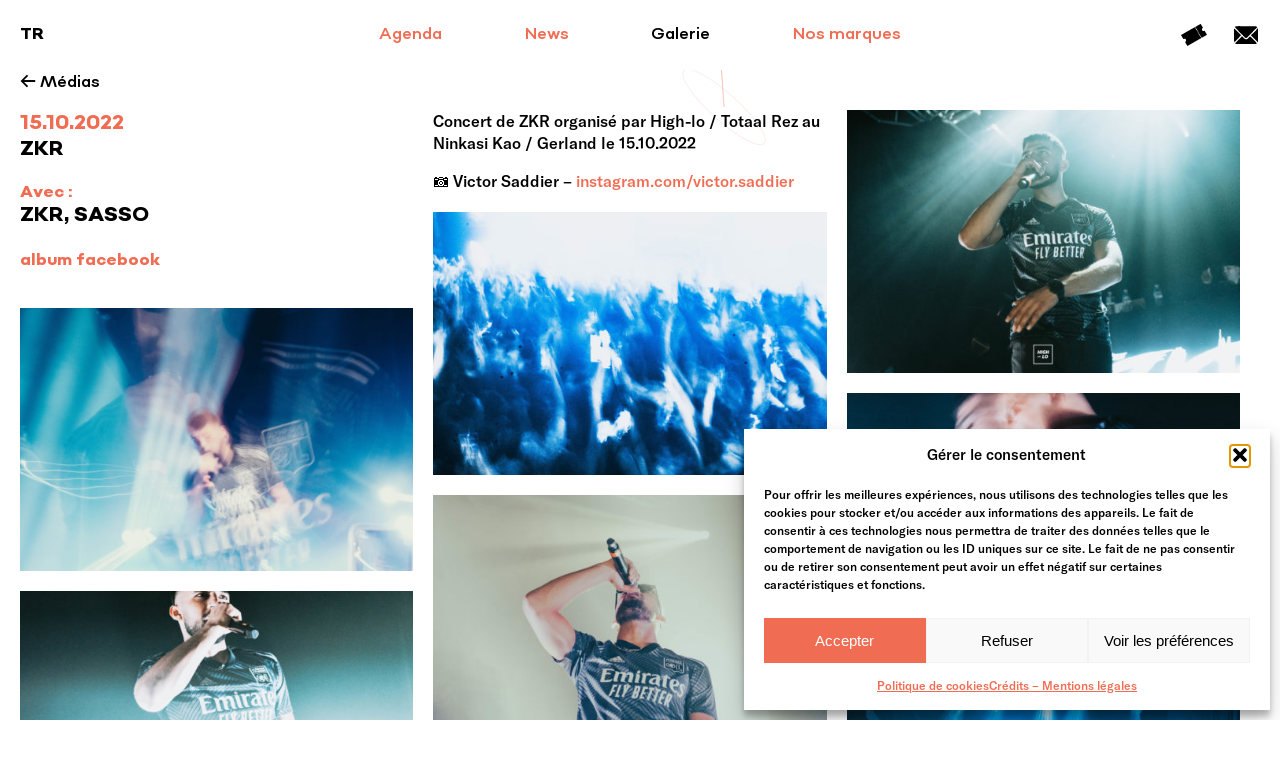

--- FILE ---
content_type: text/html; charset=UTF-8
request_url: https://www.totaalrez.com/media/zkr/
body_size: 16400
content:
<!DOCTYPE html>

<html xmlns="http://www.w3.org/1999/xhtml" lang="fr">

<head>
	
	<meta http-equiv="Content-Type" content="text/html; charset=UTF-8" />
	
	<meta name="viewport" content="width=device-width, maximum-scale=1, initial-scale=1.0, user-scalable=0" />
    <meta http-equiv="x-ua-compatible" content="ie=edge">
	
			<meta name="robots" content="index, follow" /> 
	
        
    	
		
		
    <!-- Metas -->
    
    <meta name="description" content="Concert de ZKR organisé par High-lo / Totaal Rez au Ninkasi Kao / Gerland le 15.10.2022

&#x1f4f7; Victor Saddier - instagram.com/victor.saddier" />
    <link rel="canonical" href="http://www.totaalrez.com/media/zkr/" />

    <!-- Meta Pixel Code -->
    <script>
        !function(f,b,e,v,n,t,s)
        {if(f.fbq)return;n=f.fbq=function(){n.callMethod?
        n.callMethod.apply(n,arguments):n.queue.push(arguments)};
        if(!f._fbq)f._fbq=n;n.push=n;n.loaded=!0;n.version='2.0';
        n.queue=[];t=b.createElement(e);t.async=!0;
        t.src=v;s=b.getElementsByTagName(e)[0];
        s.parentNode.insertBefore(t,s)}(window, document,'script',
        'https://connect.facebook.net/en_US/fbevents.js');
        fbq('init', '852407510172636');
        fbq('track', 'PageView');
    </script>
    <noscript>
        <img height="1" width="1" style="display:none" src="https://www.facebook.com/tr?id=852407510172636&ev=PageView&noscript=1"/>
    </noscript>
    <!-- End Meta Pixel Code -->
    
    <!-- Facebook OG -->
    <meta property="og:title" content="ZKR - Totaal Rez - Totaal Rez" />
    <meta property="og:type" content="website" />
    <meta property="og:description" content="Concert de ZKR organisé par High-lo / Totaal Rez au Ninkasi Kao / Gerland le 15.10.2022

&#x1f4f7; Victor Saddier - instagram.com/victor.saddier" />
    <meta property="og:url" content="http://www.totaalrez.com/media/zkr/" />
    <meta property="og:image:secure_url" content="https://www.totaalrez.com/wp-content/uploads/2022/10/zkr11-740x493.jpg" />
    <meta property="og:site_name" content="Totaal Rez" />
    <meta property="og:locale" content="fr_FR" />
    
    <!-- Twitter card -->
    <meta name="twitter:card" content="summary_large_image">
    <meta name="twitter:site" content="@totaalrez">
	<meta name="twitter:title" content="ZKR - Totaal Rez - Totaal Rez" />
    <meta name="twitter:url" content="http://www.totaalrez.com/media/zkr/" />
	<meta name="twitter:description" content="Concert de ZKR organisé par High-lo / Totaal Rez au Ninkasi Kao / Gerland le 15.10.2022

&#x1f4f7; Victor Saddier - instagram.com/victor.saddier" />
	<meta name="twitter:image" content="https://www.totaalrez.com/wp-content/uploads/2022/10/zkr11-740x493.jpg" />
    
    <!-- Favicons -->
    <link rel="apple-touch-icon" sizes="180x180" href="https://www.totaalrez.com/wp-content/themes/Totaal-Rez-v2/images/favicons/apple-touch-icon.png">
    <link rel="icon" type="image/png" sizes="32x32" href="https://www.totaalrez.com/wp-content/themes/Totaal-Rez-v2/images/favicons/favicon-32x32.png">
    <link rel="icon" type="image/png" sizes="16x16" href="https://www.totaalrez.com/wp-content/themes/Totaal-Rez-v2/images/favicons/favicon-16x16.png">
    <link rel="manifest" href="https://www.totaalrez.com/wp-content/themes/Totaal-Rez-v2/images/favicons/manifest.json">
    <link rel="mask-icon" href="https://www.totaalrez.com/wp-content/themes/Totaal-Rez-v2/images/favicons/safari-pinned-tab.svg" color="#f06c53">
    <link rel="shortcut icon" href="https://www.totaalrez.com/wp-content/themes/Totaal-Rez-v2/images/favicons/favicon.ico">
    <meta name="msapplication-config" content="https://www.totaalrez.com/wp-content/themes/Totaal-Rez-v2/images/favicons/browserconfig.xml">
    <meta name="theme-color" content="#ffffff">
	
    <!-- Stylesheet -->
	<link rel="stylesheet" href="https://www.totaalrez.com/wp-content/themes/Totaal-Rez-v2/style.css" type="text/css" />
	
	<link rel="pingback" href="https://www.totaalrez.com/xmlrpc.php" />
	
	<!--[if IE 8]>
		<script src="http://html5shiv.googlecode.com/svn/trunk/html5.js"></script>
	<![endif]-->

		<style>img:is([sizes="auto" i], [sizes^="auto," i]) { contain-intrinsic-size: 3000px 1500px }</style>
	
		<!-- All in One SEO 4.9.0 - aioseo.com -->
		<title>ZKR - Totaal Rez</title>
	<meta name="description" content="Concert de ZKR organisé par High-lo / Totaal Rez au Ninkasi Kao / Gerland le 15.10.2022 📷 Victor Saddier - instagram.com/victor.saddier" />
	<meta name="robots" content="max-image-preview:large" />
	<link rel="canonical" href="https://www.totaalrez.com/media/zkr/" />
	<meta name="generator" content="All in One SEO (AIOSEO) 4.9.0" />
		<meta property="og:locale" content="fr_FR" />
		<meta property="og:site_name" content="Totaal Rez - Les concerts et soirées à Lyon, Rap, Pop, Electro, Techno" />
		<meta property="og:type" content="article" />
		<meta property="og:title" content="ZKR - Totaal Rez" />
		<meta property="og:description" content="Concert de ZKR organisé par High-lo / Totaal Rez au Ninkasi Kao / Gerland le 15.10.2022 📷 Victor Saddier - instagram.com/victor.saddier" />
		<meta property="og:url" content="https://www.totaalrez.com/media/zkr/" />
		<meta property="article:published_time" content="2022-10-31T10:05:27+00:00" />
		<meta property="article:modified_time" content="2022-10-31T10:06:28+00:00" />
		<meta property="article:publisher" content="https://www.facebook.com/totaalrezfrance" />
		<meta name="twitter:card" content="summary_large_image" />
		<meta name="twitter:site" content="@totaalrez" />
		<meta name="twitter:title" content="ZKR - Totaal Rez" />
		<meta name="twitter:description" content="Concert de ZKR organisé par High-lo / Totaal Rez au Ninkasi Kao / Gerland le 15.10.2022 📷 Victor Saddier - instagram.com/victor.saddier" />
		<script type="application/ld+json" class="aioseo-schema">
			{"@context":"https:\/\/schema.org","@graph":[{"@type":"BreadcrumbList","@id":"https:\/\/www.totaalrez.com\/media\/zkr\/#breadcrumblist","itemListElement":[{"@type":"ListItem","@id":"https:\/\/www.totaalrez.com#listItem","position":1,"name":"Accueil","item":"https:\/\/www.totaalrez.com","nextItem":{"@type":"ListItem","@id":"https:\/\/www.totaalrez.com\/medias\/#listItem","name":"M\u00e9dias"}},{"@type":"ListItem","@id":"https:\/\/www.totaalrez.com\/medias\/#listItem","position":2,"name":"M\u00e9dias","item":"https:\/\/www.totaalrez.com\/medias\/","nextItem":{"@type":"ListItem","@id":"https:\/\/www.totaalrez.com\/media\/zkr\/#listItem","name":"ZKR"},"previousItem":{"@type":"ListItem","@id":"https:\/\/www.totaalrez.com#listItem","name":"Accueil"}},{"@type":"ListItem","@id":"https:\/\/www.totaalrez.com\/media\/zkr\/#listItem","position":3,"name":"ZKR","previousItem":{"@type":"ListItem","@id":"https:\/\/www.totaalrez.com\/medias\/#listItem","name":"M\u00e9dias"}}]},{"@type":"Organization","@id":"https:\/\/www.totaalrez.com\/#organization","name":"Totaal Rez","description":"Les concerts et soir\u00e9es \u00e0 Lyon, Rap, Pop, Electro, Techno","url":"https:\/\/www.totaalrez.com\/","telephone":"+33986124537","logo":{"@type":"ImageObject","url":"https:\/\/www.totaalrez.com\/wp-content\/uploads\/2023\/05\/TR-fond-orange.png","@id":"https:\/\/www.totaalrez.com\/media\/zkr\/#organizationLogo","width":500,"height":500},"image":{"@id":"https:\/\/www.totaalrez.com\/media\/zkr\/#organizationLogo"},"sameAs":["https:\/\/www.facebook.com\/totaalrezfrance","https:\/\/twitter.com\/totaalrez","https:\/\/www.instagram.com\/totaalrez\/","https:\/\/www.youtube.com\/user\/TOTAALREZ","https:\/\/www.linkedin.com\/company\/totaal-rez\/mycompany\/"]},{"@type":"WebPage","@id":"https:\/\/www.totaalrez.com\/media\/zkr\/#webpage","url":"https:\/\/www.totaalrez.com\/media\/zkr\/","name":"ZKR - Totaal Rez","description":"Concert de ZKR organis\u00e9 par High-lo \/ Totaal Rez au Ninkasi Kao \/ Gerland le 15.10.2022 \ud83d\udcf7 Victor Saddier - instagram.com\/victor.saddier","inLanguage":"fr-FR","isPartOf":{"@id":"https:\/\/www.totaalrez.com\/#website"},"breadcrumb":{"@id":"https:\/\/www.totaalrez.com\/media\/zkr\/#breadcrumblist"},"datePublished":"2022-10-31T11:05:27+01:00","dateModified":"2022-10-31T11:06:28+01:00"},{"@type":"WebSite","@id":"https:\/\/www.totaalrez.com\/#website","url":"https:\/\/www.totaalrez.com\/","name":"Totaal Rez","description":"Les concerts et soir\u00e9es \u00e0 Lyon, Rap, Pop, Electro, Techno","inLanguage":"fr-FR","publisher":{"@id":"https:\/\/www.totaalrez.com\/#organization"}}]}
		</script>
		<!-- All in One SEO -->


<!-- Google Tag Manager for WordPress by gtm4wp.com -->
<script data-cfasync="false" data-pagespeed-no-defer>
	var gtm4wp_datalayer_name = "dataLayer";
	var dataLayer = dataLayer || [];
</script>
<!-- End Google Tag Manager for WordPress by gtm4wp.com --><link rel='dns-prefetch' href='//ajax.googleapis.com' />
<link rel="alternate" type="application/rss+xml" title="Totaal Rez &raquo; Flux" href="https://www.totaalrez.com/feed/" />
<link rel="alternate" type="application/rss+xml" title="Totaal Rez &raquo; Flux des commentaires" href="https://www.totaalrez.com/comments/feed/" />
<script type="text/javascript">
/* <![CDATA[ */
window._wpemojiSettings = {"baseUrl":"https:\/\/s.w.org\/images\/core\/emoji\/16.0.1\/72x72\/","ext":".png","svgUrl":"https:\/\/s.w.org\/images\/core\/emoji\/16.0.1\/svg\/","svgExt":".svg","source":{"concatemoji":"https:\/\/www.totaalrez.com\/wp-includes\/js\/wp-emoji-release.min.js?ver=6.8.3"}};
/*! This file is auto-generated */
!function(s,n){var o,i,e;function c(e){try{var t={supportTests:e,timestamp:(new Date).valueOf()};sessionStorage.setItem(o,JSON.stringify(t))}catch(e){}}function p(e,t,n){e.clearRect(0,0,e.canvas.width,e.canvas.height),e.fillText(t,0,0);var t=new Uint32Array(e.getImageData(0,0,e.canvas.width,e.canvas.height).data),a=(e.clearRect(0,0,e.canvas.width,e.canvas.height),e.fillText(n,0,0),new Uint32Array(e.getImageData(0,0,e.canvas.width,e.canvas.height).data));return t.every(function(e,t){return e===a[t]})}function u(e,t){e.clearRect(0,0,e.canvas.width,e.canvas.height),e.fillText(t,0,0);for(var n=e.getImageData(16,16,1,1),a=0;a<n.data.length;a++)if(0!==n.data[a])return!1;return!0}function f(e,t,n,a){switch(t){case"flag":return n(e,"\ud83c\udff3\ufe0f\u200d\u26a7\ufe0f","\ud83c\udff3\ufe0f\u200b\u26a7\ufe0f")?!1:!n(e,"\ud83c\udde8\ud83c\uddf6","\ud83c\udde8\u200b\ud83c\uddf6")&&!n(e,"\ud83c\udff4\udb40\udc67\udb40\udc62\udb40\udc65\udb40\udc6e\udb40\udc67\udb40\udc7f","\ud83c\udff4\u200b\udb40\udc67\u200b\udb40\udc62\u200b\udb40\udc65\u200b\udb40\udc6e\u200b\udb40\udc67\u200b\udb40\udc7f");case"emoji":return!a(e,"\ud83e\udedf")}return!1}function g(e,t,n,a){var r="undefined"!=typeof WorkerGlobalScope&&self instanceof WorkerGlobalScope?new OffscreenCanvas(300,150):s.createElement("canvas"),o=r.getContext("2d",{willReadFrequently:!0}),i=(o.textBaseline="top",o.font="600 32px Arial",{});return e.forEach(function(e){i[e]=t(o,e,n,a)}),i}function t(e){var t=s.createElement("script");t.src=e,t.defer=!0,s.head.appendChild(t)}"undefined"!=typeof Promise&&(o="wpEmojiSettingsSupports",i=["flag","emoji"],n.supports={everything:!0,everythingExceptFlag:!0},e=new Promise(function(e){s.addEventListener("DOMContentLoaded",e,{once:!0})}),new Promise(function(t){var n=function(){try{var e=JSON.parse(sessionStorage.getItem(o));if("object"==typeof e&&"number"==typeof e.timestamp&&(new Date).valueOf()<e.timestamp+604800&&"object"==typeof e.supportTests)return e.supportTests}catch(e){}return null}();if(!n){if("undefined"!=typeof Worker&&"undefined"!=typeof OffscreenCanvas&&"undefined"!=typeof URL&&URL.createObjectURL&&"undefined"!=typeof Blob)try{var e="postMessage("+g.toString()+"("+[JSON.stringify(i),f.toString(),p.toString(),u.toString()].join(",")+"));",a=new Blob([e],{type:"text/javascript"}),r=new Worker(URL.createObjectURL(a),{name:"wpTestEmojiSupports"});return void(r.onmessage=function(e){c(n=e.data),r.terminate(),t(n)})}catch(e){}c(n=g(i,f,p,u))}t(n)}).then(function(e){for(var t in e)n.supports[t]=e[t],n.supports.everything=n.supports.everything&&n.supports[t],"flag"!==t&&(n.supports.everythingExceptFlag=n.supports.everythingExceptFlag&&n.supports[t]);n.supports.everythingExceptFlag=n.supports.everythingExceptFlag&&!n.supports.flag,n.DOMReady=!1,n.readyCallback=function(){n.DOMReady=!0}}).then(function(){return e}).then(function(){var e;n.supports.everything||(n.readyCallback(),(e=n.source||{}).concatemoji?t(e.concatemoji):e.wpemoji&&e.twemoji&&(t(e.twemoji),t(e.wpemoji)))}))}((window,document),window._wpemojiSettings);
/* ]]> */
</script>
<style id='wp-emoji-styles-inline-css' type='text/css'>

	img.wp-smiley, img.emoji {
		display: inline !important;
		border: none !important;
		box-shadow: none !important;
		height: 1em !important;
		width: 1em !important;
		margin: 0 0.07em !important;
		vertical-align: -0.1em !important;
		background: none !important;
		padding: 0 !important;
	}
</style>
<link rel='stylesheet' id='wp-block-library-css' href='https://www.totaalrez.com/wp-includes/css/dist/block-library/style.min.css?ver=6.8.3' type='text/css' media='all' />
<style id='classic-theme-styles-inline-css' type='text/css'>
/*! This file is auto-generated */
.wp-block-button__link{color:#fff;background-color:#32373c;border-radius:9999px;box-shadow:none;text-decoration:none;padding:calc(.667em + 2px) calc(1.333em + 2px);font-size:1.125em}.wp-block-file__button{background:#32373c;color:#fff;text-decoration:none}
</style>
<link rel='stylesheet' id='aioseo/css/src/vue/standalone/blocks/table-of-contents/global.scss-css' href='https://www.totaalrez.com/wp-content/plugins/all-in-one-seo-pack/dist/Lite/assets/css/table-of-contents/global.e90f6d47.css?ver=4.9.0' type='text/css' media='all' />
<style id='global-styles-inline-css' type='text/css'>
:root{--wp--preset--aspect-ratio--square: 1;--wp--preset--aspect-ratio--4-3: 4/3;--wp--preset--aspect-ratio--3-4: 3/4;--wp--preset--aspect-ratio--3-2: 3/2;--wp--preset--aspect-ratio--2-3: 2/3;--wp--preset--aspect-ratio--16-9: 16/9;--wp--preset--aspect-ratio--9-16: 9/16;--wp--preset--color--black: #000000;--wp--preset--color--cyan-bluish-gray: #abb8c3;--wp--preset--color--white: #ffffff;--wp--preset--color--pale-pink: #f78da7;--wp--preset--color--vivid-red: #cf2e2e;--wp--preset--color--luminous-vivid-orange: #ff6900;--wp--preset--color--luminous-vivid-amber: #fcb900;--wp--preset--color--light-green-cyan: #7bdcb5;--wp--preset--color--vivid-green-cyan: #00d084;--wp--preset--color--pale-cyan-blue: #8ed1fc;--wp--preset--color--vivid-cyan-blue: #0693e3;--wp--preset--color--vivid-purple: #9b51e0;--wp--preset--gradient--vivid-cyan-blue-to-vivid-purple: linear-gradient(135deg,rgba(6,147,227,1) 0%,rgb(155,81,224) 100%);--wp--preset--gradient--light-green-cyan-to-vivid-green-cyan: linear-gradient(135deg,rgb(122,220,180) 0%,rgb(0,208,130) 100%);--wp--preset--gradient--luminous-vivid-amber-to-luminous-vivid-orange: linear-gradient(135deg,rgba(252,185,0,1) 0%,rgba(255,105,0,1) 100%);--wp--preset--gradient--luminous-vivid-orange-to-vivid-red: linear-gradient(135deg,rgba(255,105,0,1) 0%,rgb(207,46,46) 100%);--wp--preset--gradient--very-light-gray-to-cyan-bluish-gray: linear-gradient(135deg,rgb(238,238,238) 0%,rgb(169,184,195) 100%);--wp--preset--gradient--cool-to-warm-spectrum: linear-gradient(135deg,rgb(74,234,220) 0%,rgb(151,120,209) 20%,rgb(207,42,186) 40%,rgb(238,44,130) 60%,rgb(251,105,98) 80%,rgb(254,248,76) 100%);--wp--preset--gradient--blush-light-purple: linear-gradient(135deg,rgb(255,206,236) 0%,rgb(152,150,240) 100%);--wp--preset--gradient--blush-bordeaux: linear-gradient(135deg,rgb(254,205,165) 0%,rgb(254,45,45) 50%,rgb(107,0,62) 100%);--wp--preset--gradient--luminous-dusk: linear-gradient(135deg,rgb(255,203,112) 0%,rgb(199,81,192) 50%,rgb(65,88,208) 100%);--wp--preset--gradient--pale-ocean: linear-gradient(135deg,rgb(255,245,203) 0%,rgb(182,227,212) 50%,rgb(51,167,181) 100%);--wp--preset--gradient--electric-grass: linear-gradient(135deg,rgb(202,248,128) 0%,rgb(113,206,126) 100%);--wp--preset--gradient--midnight: linear-gradient(135deg,rgb(2,3,129) 0%,rgb(40,116,252) 100%);--wp--preset--font-size--small: 13px;--wp--preset--font-size--medium: 20px;--wp--preset--font-size--large: 36px;--wp--preset--font-size--x-large: 42px;--wp--preset--spacing--20: 0.44rem;--wp--preset--spacing--30: 0.67rem;--wp--preset--spacing--40: 1rem;--wp--preset--spacing--50: 1.5rem;--wp--preset--spacing--60: 2.25rem;--wp--preset--spacing--70: 3.38rem;--wp--preset--spacing--80: 5.06rem;--wp--preset--shadow--natural: 6px 6px 9px rgba(0, 0, 0, 0.2);--wp--preset--shadow--deep: 12px 12px 50px rgba(0, 0, 0, 0.4);--wp--preset--shadow--sharp: 6px 6px 0px rgba(0, 0, 0, 0.2);--wp--preset--shadow--outlined: 6px 6px 0px -3px rgba(255, 255, 255, 1), 6px 6px rgba(0, 0, 0, 1);--wp--preset--shadow--crisp: 6px 6px 0px rgba(0, 0, 0, 1);}:where(.is-layout-flex){gap: 0.5em;}:where(.is-layout-grid){gap: 0.5em;}body .is-layout-flex{display: flex;}.is-layout-flex{flex-wrap: wrap;align-items: center;}.is-layout-flex > :is(*, div){margin: 0;}body .is-layout-grid{display: grid;}.is-layout-grid > :is(*, div){margin: 0;}:where(.wp-block-columns.is-layout-flex){gap: 2em;}:where(.wp-block-columns.is-layout-grid){gap: 2em;}:where(.wp-block-post-template.is-layout-flex){gap: 1.25em;}:where(.wp-block-post-template.is-layout-grid){gap: 1.25em;}.has-black-color{color: var(--wp--preset--color--black) !important;}.has-cyan-bluish-gray-color{color: var(--wp--preset--color--cyan-bluish-gray) !important;}.has-white-color{color: var(--wp--preset--color--white) !important;}.has-pale-pink-color{color: var(--wp--preset--color--pale-pink) !important;}.has-vivid-red-color{color: var(--wp--preset--color--vivid-red) !important;}.has-luminous-vivid-orange-color{color: var(--wp--preset--color--luminous-vivid-orange) !important;}.has-luminous-vivid-amber-color{color: var(--wp--preset--color--luminous-vivid-amber) !important;}.has-light-green-cyan-color{color: var(--wp--preset--color--light-green-cyan) !important;}.has-vivid-green-cyan-color{color: var(--wp--preset--color--vivid-green-cyan) !important;}.has-pale-cyan-blue-color{color: var(--wp--preset--color--pale-cyan-blue) !important;}.has-vivid-cyan-blue-color{color: var(--wp--preset--color--vivid-cyan-blue) !important;}.has-vivid-purple-color{color: var(--wp--preset--color--vivid-purple) !important;}.has-black-background-color{background-color: var(--wp--preset--color--black) !important;}.has-cyan-bluish-gray-background-color{background-color: var(--wp--preset--color--cyan-bluish-gray) !important;}.has-white-background-color{background-color: var(--wp--preset--color--white) !important;}.has-pale-pink-background-color{background-color: var(--wp--preset--color--pale-pink) !important;}.has-vivid-red-background-color{background-color: var(--wp--preset--color--vivid-red) !important;}.has-luminous-vivid-orange-background-color{background-color: var(--wp--preset--color--luminous-vivid-orange) !important;}.has-luminous-vivid-amber-background-color{background-color: var(--wp--preset--color--luminous-vivid-amber) !important;}.has-light-green-cyan-background-color{background-color: var(--wp--preset--color--light-green-cyan) !important;}.has-vivid-green-cyan-background-color{background-color: var(--wp--preset--color--vivid-green-cyan) !important;}.has-pale-cyan-blue-background-color{background-color: var(--wp--preset--color--pale-cyan-blue) !important;}.has-vivid-cyan-blue-background-color{background-color: var(--wp--preset--color--vivid-cyan-blue) !important;}.has-vivid-purple-background-color{background-color: var(--wp--preset--color--vivid-purple) !important;}.has-black-border-color{border-color: var(--wp--preset--color--black) !important;}.has-cyan-bluish-gray-border-color{border-color: var(--wp--preset--color--cyan-bluish-gray) !important;}.has-white-border-color{border-color: var(--wp--preset--color--white) !important;}.has-pale-pink-border-color{border-color: var(--wp--preset--color--pale-pink) !important;}.has-vivid-red-border-color{border-color: var(--wp--preset--color--vivid-red) !important;}.has-luminous-vivid-orange-border-color{border-color: var(--wp--preset--color--luminous-vivid-orange) !important;}.has-luminous-vivid-amber-border-color{border-color: var(--wp--preset--color--luminous-vivid-amber) !important;}.has-light-green-cyan-border-color{border-color: var(--wp--preset--color--light-green-cyan) !important;}.has-vivid-green-cyan-border-color{border-color: var(--wp--preset--color--vivid-green-cyan) !important;}.has-pale-cyan-blue-border-color{border-color: var(--wp--preset--color--pale-cyan-blue) !important;}.has-vivid-cyan-blue-border-color{border-color: var(--wp--preset--color--vivid-cyan-blue) !important;}.has-vivid-purple-border-color{border-color: var(--wp--preset--color--vivid-purple) !important;}.has-vivid-cyan-blue-to-vivid-purple-gradient-background{background: var(--wp--preset--gradient--vivid-cyan-blue-to-vivid-purple) !important;}.has-light-green-cyan-to-vivid-green-cyan-gradient-background{background: var(--wp--preset--gradient--light-green-cyan-to-vivid-green-cyan) !important;}.has-luminous-vivid-amber-to-luminous-vivid-orange-gradient-background{background: var(--wp--preset--gradient--luminous-vivid-amber-to-luminous-vivid-orange) !important;}.has-luminous-vivid-orange-to-vivid-red-gradient-background{background: var(--wp--preset--gradient--luminous-vivid-orange-to-vivid-red) !important;}.has-very-light-gray-to-cyan-bluish-gray-gradient-background{background: var(--wp--preset--gradient--very-light-gray-to-cyan-bluish-gray) !important;}.has-cool-to-warm-spectrum-gradient-background{background: var(--wp--preset--gradient--cool-to-warm-spectrum) !important;}.has-blush-light-purple-gradient-background{background: var(--wp--preset--gradient--blush-light-purple) !important;}.has-blush-bordeaux-gradient-background{background: var(--wp--preset--gradient--blush-bordeaux) !important;}.has-luminous-dusk-gradient-background{background: var(--wp--preset--gradient--luminous-dusk) !important;}.has-pale-ocean-gradient-background{background: var(--wp--preset--gradient--pale-ocean) !important;}.has-electric-grass-gradient-background{background: var(--wp--preset--gradient--electric-grass) !important;}.has-midnight-gradient-background{background: var(--wp--preset--gradient--midnight) !important;}.has-small-font-size{font-size: var(--wp--preset--font-size--small) !important;}.has-medium-font-size{font-size: var(--wp--preset--font-size--medium) !important;}.has-large-font-size{font-size: var(--wp--preset--font-size--large) !important;}.has-x-large-font-size{font-size: var(--wp--preset--font-size--x-large) !important;}
:where(.wp-block-post-template.is-layout-flex){gap: 1.25em;}:where(.wp-block-post-template.is-layout-grid){gap: 1.25em;}
:where(.wp-block-columns.is-layout-flex){gap: 2em;}:where(.wp-block-columns.is-layout-grid){gap: 2em;}
:root :where(.wp-block-pullquote){font-size: 1.5em;line-height: 1.6;}
</style>
<link rel='stylesheet' id='contact-form-7-css' href='https://www.totaalrez.com/wp-content/plugins/contact-form-7/includes/css/styles.css?ver=6.1.4' type='text/css' media='all' />
<link rel='stylesheet' id='cmplz-general-css' href='https://www.totaalrez.com/wp-content/plugins/complianz-gdpr/assets/css/cookieblocker.min.css?ver=1765897932' type='text/css' media='all' />
<link rel='stylesheet' id='transitions-css' href='https://www.totaalrez.com/wp-content/themes/Totaal-Rez-v2/css/transitions.css?ver=6.8.3' type='text/css' media='all' />
<link rel='stylesheet' id='newsletter-css' href='https://www.totaalrez.com/wp-content/plugins/newsletter/style.css?ver=9.0.7' type='text/css' media='all' />
<link rel="https://api.w.org/" href="https://www.totaalrez.com/wp-json/" /><link rel='shortlink' href='https://www.totaalrez.com/?p=9795' />
<link rel="alternate" title="oEmbed (JSON)" type="application/json+oembed" href="https://www.totaalrez.com/wp-json/oembed/1.0/embed?url=https%3A%2F%2Fwww.totaalrez.com%2Fmedia%2Fzkr%2F" />
<link rel="alternate" title="oEmbed (XML)" type="text/xml+oembed" href="https://www.totaalrez.com/wp-json/oembed/1.0/embed?url=https%3A%2F%2Fwww.totaalrez.com%2Fmedia%2Fzkr%2F&#038;format=xml" />
			<style>.cmplz-hidden {
					display: none !important;
				}</style>
<!-- Google Tag Manager for WordPress by gtm4wp.com -->
<!-- GTM Container placement set to footer -->
<script data-cfasync="false" data-pagespeed-no-defer type="text/javascript">
	var dataLayer_content = {"pagePostType":"medias","pagePostType2":"single-medias","pagePostAuthor":"Assistant.e Communication"};
	dataLayer.push( dataLayer_content );
</script>
<script data-cfasync="false" data-pagespeed-no-defer type="text/javascript">
(function(w,d,s,l,i){w[l]=w[l]||[];w[l].push({'gtm.start':
new Date().getTime(),event:'gtm.js'});var f=d.getElementsByTagName(s)[0],
j=d.createElement(s),dl=l!='dataLayer'?'&l='+l:'';j.async=true;j.src=
'//www.googletagmanager.com/gtm.js?id='+i+dl;f.parentNode.insertBefore(j,f);
})(window,document,'script','dataLayer','GTM-T38LBBG');
</script>
<!-- End Google Tag Manager for WordPress by gtm4wp.com -->
<!-- Meta Pixel Code -->
<script type='text/javascript'>
!function(f,b,e,v,n,t,s){if(f.fbq)return;n=f.fbq=function(){n.callMethod?
n.callMethod.apply(n,arguments):n.queue.push(arguments)};if(!f._fbq)f._fbq=n;
n.push=n;n.loaded=!0;n.version='2.0';n.queue=[];t=b.createElement(e);t.async=!0;
t.src=v;s=b.getElementsByTagName(e)[0];s.parentNode.insertBefore(t,s)}(window,
document,'script','https://connect.facebook.net/en_US/fbevents.js');
</script>
<!-- End Meta Pixel Code -->
<script type='text/javascript'>var url = window.location.origin + '?ob=open-bridge';
            fbq('set', 'openbridge', '696789894171978', url);
fbq('init', '696789894171978', {}, {
    "agent": "wordpress-6.8.3-4.1.5"
})</script><script type='text/javascript'>
    fbq('track', 'PageView', []);
  </script><style type="text/css">.recentcomments a{display:inline !important;padding:0 !important;margin:0 !important;}</style>		<style type="text/css" id="wp-custom-css">
			#fake-select-selected-option {
	display: flex;
	justify-content: space-between;
}

.wpcf7-form p {
	margin-bottom: 0;
}

#fake-select-wrapper {
	margin-top: 1.5em;
}

.wpcf7-spinner {
	display: none;
}

.grecaptcha-badge { visibility: hidden; }

#controlled-select2 {
	margin-bottom: 1em;
		margin-top: 1.5em;
}
#controlled-select2 select {
  display: block;
  width: 100%;
  box-sizing: border-box;
  padding: 0.5em;
  font-size: 1em;
  font-family: 'SonnyGothicExtraBold', Verdana, sans-serif;
  background: #f06c53;
  border: 1px solid white;
  color: white;
	outline: none;
}		</style>
			
</head>


<body data-cmplz=1 class="wp-singular medias-template-default single single-medias postid-9795 wp-theme-Totaal-Rez-v2 desktop-body">

    <script type="text/javascript">
        document.body.className += ' js-enabled site-loading';
    </script>
	
    <div id="animation-canvas"></div>
    
    <div id="logo-totaal-rez-wrapper" class="flex-wrapper">
        <svg version="1.1" id="logo-totaal-rez" xmlns="http://www.w3.org/2000/svg" xmlns:xlink="http://www.w3.org/1999/xlink" x="0px" y="0px"
        width="278.988px" height="140px" viewBox="0 0 278.988 140" enable-background="new 0 0 278.988 140" xml:space="preserve">
            
            <rect x="45" y="31" opacity="0" fill="#F06C53" stroke="#F06C53" width="38" height="109" id="logo-t-vertical-bar" />
            <animate
                xlink:href="#logo-t-vertical-bar"
                attributeName="opacity"
                from="0"
                to="1"
                dur="0.4s"
                fill="freeze"
                id="logo-t-vertical-bar-anim"
            />

            <polygon fill="#F06C53" opacity="0" stroke="#F06C53" points="0,0 0,31 45.391,31 83.19,31 128,31 128,0" id="logo-t-horizontal-bar" opacity="0" />
            <animate
                xlink:href="#logo-t-horizontal-bar"
                attributeName="opacity"
                from="0"
                to="1"
                dur="0.4s"
                begin="0.6s"
                fill="freeze"
                id="logo-t-horizontal-bar-anim"
            />  
            
            <polygon fill="#F06C53" opacity="0" stroke="#F06C53" points="182,64 182,31 182,31 182,0 144,0 144,140 182,140 182,95 182,95 182,64" id="logo-r-vertical-bar"/>
            <animate
                xlink:href="#logo-r-vertical-bar"
                attributeName="opacity"
                from="0"
                to="1"
                dur="0.4s"
                begin="0.4s"
                fill="freeze"
                id="logo-r-vertical-bar-anim"
            />
            
            <path fill="#F06C53" opacity="0" stroke="#F06C53" id="logo-r-rounded-bar" opacity="0"                    d="M242.303,87.965l-0.113-0.16c9.991-4.811,17.31-11.988,21.459-21.095c0.146-0.326,0.287-0.656,0.426-0.987
                c0.192-0.452,0.373-0.911,0.55-1.373c0.182-0.48,0.364-0.962,0.53-1.453c0.086-0.255,0.162-0.516,0.244-0.773
                c0.65-2.05,1.162-4.181,1.523-6.393c0.029-0.177,0.062-0.352,0.088-0.529c0.102-0.666,0.185-1.342,0.26-2.021
                c0.034-0.324,0.065-0.649,0.095-0.977c0.054-0.596,0.102-1.193,0.136-1.8c0.035-0.684,0.056-1.375,0.064-2.071
                c0.005-0.278,0.021-0.552,0.021-0.832s-0.016-0.554-0.021-0.832c-0.009-0.696-0.029-1.388-0.064-2.071
                c-0.034-0.606-0.082-1.204-0.136-1.8c-0.029-0.327-0.061-0.652-0.095-0.977c-0.075-0.68-0.158-1.355-0.26-2.021
                c-0.026-0.178-0.059-0.353-0.088-0.529c-0.361-2.212-0.873-4.343-1.523-6.393c-0.082-0.257-0.158-0.519-0.244-0.773
                c-0.166-0.491-0.349-0.972-0.53-1.453c-0.177-0.461-0.357-0.92-0.55-1.373c-0.139-0.331-0.279-0.661-0.426-0.987
                c-4.149-9.107-11.468-16.285-21.459-21.095l0.113-0.16C232.963,2.467,221.313,0,207.789,0h-3.799H182v31h21.789h1
                c10.373,0,17.894,2.667,21.785,7.561c0.117,0.145,0.245,0.284,0.356,0.433c0.084,0.115,0.154,0.237,0.234,0.354
                c1.577,2.259,2.425,4.943,2.425,8.053c0,0.034-0.005,0.065-0.006,0.1c0.001,0.034,0.006,0.065,0.006,0.1
                c0,3.109-0.848,5.794-2.425,8.052c-0.08,0.117-0.15,0.24-0.234,0.355c-0.111,0.149-0.239,0.288-0.356,0.433
                C222.683,61.334,215.162,64,204.789,64h-1H182v31h21.99h3.799C221.313,95,232.963,92.533,242.303,87.965z"/>
            <animate
                xlink:href="#logo-r-rounded-bar"
                attributeName="opacity"
                from="0"
                to="1"
                dur="0.4s"
                begin="0.2s"
                fill="freeze"
                id="logo-r-rounded-bar-anim"
            />
            
            <path fill="#F06C53" opacity="0" stroke="#F06C53" opacity="0" d="M207.789,95h-3.799l30.199,45h44.799l-36.686-52.035C232.963,92.533,221.313,95,207.789,95z" id="logo-r-last-bar"/>
            <animate
                xlink:href="#logo-r-last-bar"
                attributeName="opacity"
                from="0"
                to="1"
                dur="0.4s"
                begin="0.8s"
                fill="freeze"
                id="logo-r-last-bar"
            />
            
        </svg>
    </div>
    
	<div id="page-wrap">
        
        <div id="body-class-watcher" class="wp-singular medias-template-default single single-medias postid-9795 wp-theme-Totaal-Rez-v2 desktop-body">

            <header id="header" role="banner">
                <div class="wrapper">
                    <div class="flex-wrapper row header-wrapper">
                                                    <div class="col one-quarter-col" id="header-site-title">
                                <a href="https://www.totaalrez.com" title="Totaal Rez" class="ajax-link">TR</a>
                            </div>
                                                
                        <ul class="col one-half-col flex-wrapper" id="main-menu">
                            <li>
                                <a href="https://www.totaalrez.com/agenda/" title="Agenda" >Agenda</a>
                            </li>
                            <li>
                                <a href="https://www.totaalrez.com/news/" title="News" >News</a>
                            </li>
                            <li>
                                <a href="https://www.totaalrez.com/medias/" title="Médias" class="active">Galerie</a>
                            </li>
                            <li>
                                <a href="https://www.totaalrez.com/projets/" title="Nos projets" >Nos marques</a>
                            </li>
                        </ul>
                        
                        <ul class="col one-quarter-col flex-wrapper" id="contact-menu">
                            <li>
                                <a href="https://www.totaalrez.com/billetterie" title="Billetterie" id="ticket-link" class="out">Billetterie</a>
                            </li>
                            <li>
                                <a href="https://www.totaalrez.com/contact/" title="Contact" id="contact-link" class="ajax-link">Contact</a>
                            </li>
                        </ul>
                        
                    </div>
                    
                    <!-- toggle mobile menu -->
                    <span id="header-toggle-mobile-menu">
						<span>
							Menu
						</span>
					</span>
                    
                </div>
            </header>
            <div id="content">
    
    <div class="wrapper">
        
        <section class="main-section" id="single-media">
            
            <a href="https://www.totaalrez.com/medias/" title="Médias" class="scroll-transition-section previous-page-link ajax-link">&larr; Médias</a>
            
                            <div id="single-media-wrapper">

                                            
                                            
                        <article id="single-media-inner">
                            <div id="single-media-gallery" class="flex-wrapper row scroll-transition-section">
                                    
                                <div class="col single-media-gallery-item single-media-gallery-infos-item scroll-transition-item">
                                                                            <div class="single-media-date">
                                            15.10.2022                                        </div>
                                                                        <h1 class="single-media-title">
                                        ZKR                                    </h1>
                                    
                                                                            <div class="single-media-featuring">
                                            <span>Avec :</span>
                                            <h2 class="single-media-featuring-artists">ZKR, Sasso</h2>
                                        </div>
                                                                        
                                                                            <a href="https://www.facebook.com/media/set/?set=a.3338641776454446&amp;type=3" class="out single-media-facebook-gallery-link" title="Album Facebook">Album Facebook</a>
                                                                    </div>
                                
                                <div class="col single-media-gallery-item single-media-gallery-desc-item scroll-transition-item">
                                    <div class="single-media-desc">
                                        <p>Concert de ZKR organisé par High-lo / Totaal Rez au Ninkasi Kao / Gerland le 15.10.2022</p>
<p>&#x1f4f7; Victor Saddier &#8211; <a href="https://www.instagram.com/victor.saddier">instagram.com/victor.saddier</a><a href="https://www.instagram.com/victor.saddier"><br />
</a></p>
                                    </div>
                                </div>
                                
                                <div class="col single-media-gallery-item single-media-gallery-image-item scroll-transition-item">
                                    <div class="landscape-image-wrapper media-item-image">
                                        <a data-fancybox="gallery" href="https://www.totaalrez.com/wp-content/uploads/2022/10/zkr11-1300x867.jpg" class="flex-wrapper landscape-image-inner">
                                            <img width="500" height="333" src="https://www.totaalrez.com/wp-content/uploads/2022/10/zkr11-500x333.jpg" class="attachment-thumbnail size-thumbnail" alt="" decoding="async" fetchpriority="high" srcset="https://www.totaalrez.com/wp-content/uploads/2022/10/zkr11-500x333.jpg 500w, https://www.totaalrez.com/wp-content/uploads/2022/10/zkr11-740x493.jpg 740w, https://www.totaalrez.com/wp-content/uploads/2022/10/zkr11-768x512.jpg 768w, https://www.totaalrez.com/wp-content/uploads/2022/10/zkr11-1300x867.jpg 1300w, https://www.totaalrez.com/wp-content/uploads/2022/10/zkr11.jpg 1920w" sizes="(max-width: 500px) 100vw, 500px" />                                        </a>
                                    </div>
                                </div>
                                
                                                                
                                                                                                            <div class="col single-media-gallery-item single-media-gallery-image-item scroll-transition-item">
                                            <div class="landscape-image-wrapper media-item-image">
                                                <a data-fancybox="gallery" href="https://www.totaalrez.com/wp-content/uploads/2022/10/ambiance1-1300x1300.jpg" title="ambiance1" class="flex-wrapper landscape-image-inner">
                                                    <img width="500" height="500" src="https://www.totaalrez.com/wp-content/uploads/2022/10/ambiance1-500x500.jpg" class="attachment-thumbnail size-thumbnail" alt="" decoding="async" srcset="https://www.totaalrez.com/wp-content/uploads/2022/10/ambiance1-500x500.jpg 500w, https://www.totaalrez.com/wp-content/uploads/2022/10/ambiance1-740x740.jpg 740w, https://www.totaalrez.com/wp-content/uploads/2022/10/ambiance1-768x768.jpg 768w, https://www.totaalrez.com/wp-content/uploads/2022/10/ambiance1-1300x1300.jpg 1300w, https://www.totaalrez.com/wp-content/uploads/2022/10/ambiance1.jpg 1920w" sizes="(max-width: 500px) 100vw, 500px" />                                                </a>
                                            </div>
                                        </div>
                                                                            <div class="col single-media-gallery-item single-media-gallery-image-item scroll-transition-item">
                                            <div class="landscape-image-wrapper media-item-image">
                                                <a data-fancybox="gallery" href="https://www.totaalrez.com/wp-content/uploads/2022/10/zkr1-1300x1625.jpg" title="zkr1" class="flex-wrapper landscape-image-inner">
                                                    <img width="500" height="625" src="https://www.totaalrez.com/wp-content/uploads/2022/10/zkr1-500x625.jpg" class="attachment-thumbnail size-thumbnail" alt="" decoding="async" srcset="https://www.totaalrez.com/wp-content/uploads/2022/10/zkr1-500x625.jpg 500w, https://www.totaalrez.com/wp-content/uploads/2022/10/zkr1-740x925.jpg 740w, https://www.totaalrez.com/wp-content/uploads/2022/10/zkr1-768x960.jpg 768w, https://www.totaalrez.com/wp-content/uploads/2022/10/zkr1-1300x1625.jpg 1300w, https://www.totaalrez.com/wp-content/uploads/2022/10/zkr1.jpg 1536w" sizes="(max-width: 500px) 100vw, 500px" />                                                </a>
                                            </div>
                                        </div>
                                                                            <div class="col single-media-gallery-item single-media-gallery-image-item scroll-transition-item">
                                            <div class="landscape-image-wrapper media-item-image">
                                                <a data-fancybox="gallery" href="https://www.totaalrez.com/wp-content/uploads/2022/10/zkr3-1300x1300.jpg" title="zkr3" class="flex-wrapper landscape-image-inner">
                                                    <img width="500" height="500" src="https://www.totaalrez.com/wp-content/uploads/2022/10/zkr3-500x500.jpg" class="attachment-thumbnail size-thumbnail" alt="" decoding="async" loading="lazy" srcset="https://www.totaalrez.com/wp-content/uploads/2022/10/zkr3-500x500.jpg 500w, https://www.totaalrez.com/wp-content/uploads/2022/10/zkr3-740x740.jpg 740w, https://www.totaalrez.com/wp-content/uploads/2022/10/zkr3-768x768.jpg 768w, https://www.totaalrez.com/wp-content/uploads/2022/10/zkr3-1300x1300.jpg 1300w, https://www.totaalrez.com/wp-content/uploads/2022/10/zkr3.jpg 1920w" sizes="auto, (max-width: 500px) 100vw, 500px" />                                                </a>
                                            </div>
                                        </div>
                                                                            <div class="col single-media-gallery-item single-media-gallery-image-item scroll-transition-item">
                                            <div class="landscape-image-wrapper media-item-image">
                                                <a data-fancybox="gallery" href="https://www.totaalrez.com/wp-content/uploads/2022/10/zkr5-1300x1300.jpg" title="zkr5" class="flex-wrapper landscape-image-inner">
                                                    <img width="500" height="500" src="https://www.totaalrez.com/wp-content/uploads/2022/10/zkr5-500x500.jpg" class="attachment-thumbnail size-thumbnail" alt="" decoding="async" loading="lazy" srcset="https://www.totaalrez.com/wp-content/uploads/2022/10/zkr5-500x500.jpg 500w, https://www.totaalrez.com/wp-content/uploads/2022/10/zkr5-740x740.jpg 740w, https://www.totaalrez.com/wp-content/uploads/2022/10/zkr5-768x768.jpg 768w, https://www.totaalrez.com/wp-content/uploads/2022/10/zkr5-1300x1300.jpg 1300w, https://www.totaalrez.com/wp-content/uploads/2022/10/zkr5.jpg 1920w" sizes="auto, (max-width: 500px) 100vw, 500px" />                                                </a>
                                            </div>
                                        </div>
                                                                            <div class="col single-media-gallery-item single-media-gallery-image-item scroll-transition-item">
                                            <div class="landscape-image-wrapper media-item-image">
                                                <a data-fancybox="gallery" href="https://www.totaalrez.com/wp-content/uploads/2022/10/zkr9-1300x1300.jpg" title="zkr9" class="flex-wrapper landscape-image-inner">
                                                    <img width="500" height="500" src="https://www.totaalrez.com/wp-content/uploads/2022/10/zkr9-500x500.jpg" class="attachment-thumbnail size-thumbnail" alt="" decoding="async" loading="lazy" srcset="https://www.totaalrez.com/wp-content/uploads/2022/10/zkr9-500x500.jpg 500w, https://www.totaalrez.com/wp-content/uploads/2022/10/zkr9-740x740.jpg 740w, https://www.totaalrez.com/wp-content/uploads/2022/10/zkr9-768x768.jpg 768w, https://www.totaalrez.com/wp-content/uploads/2022/10/zkr9-1300x1300.jpg 1300w, https://www.totaalrez.com/wp-content/uploads/2022/10/zkr9.jpg 1920w" sizes="auto, (max-width: 500px) 100vw, 500px" />                                                </a>
                                            </div>
                                        </div>
                                                                            <div class="col single-media-gallery-item single-media-gallery-image-item scroll-transition-item">
                                            <div class="landscape-image-wrapper media-item-image">
                                                <a data-fancybox="gallery" href="https://www.totaalrez.com/wp-content/uploads/2022/10/ambiance2-1300x867.jpg" title="ambiance2" class="flex-wrapper landscape-image-inner">
                                                    <img width="500" height="333" src="https://www.totaalrez.com/wp-content/uploads/2022/10/ambiance2-500x333.jpg" class="attachment-thumbnail size-thumbnail" alt="" decoding="async" loading="lazy" srcset="https://www.totaalrez.com/wp-content/uploads/2022/10/ambiance2-500x333.jpg 500w, https://www.totaalrez.com/wp-content/uploads/2022/10/ambiance2-740x493.jpg 740w, https://www.totaalrez.com/wp-content/uploads/2022/10/ambiance2-768x512.jpg 768w, https://www.totaalrez.com/wp-content/uploads/2022/10/ambiance2-1300x867.jpg 1300w, https://www.totaalrez.com/wp-content/uploads/2022/10/ambiance2.jpg 1920w" sizes="auto, (max-width: 500px) 100vw, 500px" />                                                </a>
                                            </div>
                                        </div>
                                                                            <div class="col single-media-gallery-item single-media-gallery-image-item scroll-transition-item">
                                            <div class="landscape-image-wrapper media-item-image">
                                                <a data-fancybox="gallery" href="https://www.totaalrez.com/wp-content/uploads/2022/10/zkr2-1300x867.jpg" title="zkr2" class="flex-wrapper landscape-image-inner">
                                                    <img width="500" height="333" src="https://www.totaalrez.com/wp-content/uploads/2022/10/zkr2-500x333.jpg" class="attachment-thumbnail size-thumbnail" alt="" decoding="async" loading="lazy" srcset="https://www.totaalrez.com/wp-content/uploads/2022/10/zkr2-500x333.jpg 500w, https://www.totaalrez.com/wp-content/uploads/2022/10/zkr2-740x493.jpg 740w, https://www.totaalrez.com/wp-content/uploads/2022/10/zkr2-768x512.jpg 768w, https://www.totaalrez.com/wp-content/uploads/2022/10/zkr2-1300x867.jpg 1300w, https://www.totaalrez.com/wp-content/uploads/2022/10/zkr2.jpg 1920w" sizes="auto, (max-width: 500px) 100vw, 500px" />                                                </a>
                                            </div>
                                        </div>
                                                                            <div class="col single-media-gallery-item single-media-gallery-image-item scroll-transition-item">
                                            <div class="landscape-image-wrapper media-item-image">
                                                <a data-fancybox="gallery" href="https://www.totaalrez.com/wp-content/uploads/2022/10/zkr7-1300x867.jpg" title="zkr7" class="flex-wrapper landscape-image-inner">
                                                    <img width="500" height="333" src="https://www.totaalrez.com/wp-content/uploads/2022/10/zkr7-500x333.jpg" class="attachment-thumbnail size-thumbnail" alt="" decoding="async" loading="lazy" srcset="https://www.totaalrez.com/wp-content/uploads/2022/10/zkr7-500x333.jpg 500w, https://www.totaalrez.com/wp-content/uploads/2022/10/zkr7-740x493.jpg 740w, https://www.totaalrez.com/wp-content/uploads/2022/10/zkr7-768x512.jpg 768w, https://www.totaalrez.com/wp-content/uploads/2022/10/zkr7-1300x867.jpg 1300w, https://www.totaalrez.com/wp-content/uploads/2022/10/zkr7.jpg 1920w" sizes="auto, (max-width: 500px) 100vw, 500px" />                                                </a>
                                            </div>
                                        </div>
                                                                            <div class="col single-media-gallery-item single-media-gallery-image-item scroll-transition-item">
                                            <div class="landscape-image-wrapper media-item-image">
                                                <a data-fancybox="gallery" href="https://www.totaalrez.com/wp-content/uploads/2022/10/zkr10-1300x867.jpg" title="zkr10" class="flex-wrapper landscape-image-inner">
                                                    <img width="500" height="333" src="https://www.totaalrez.com/wp-content/uploads/2022/10/zkr10-500x333.jpg" class="attachment-thumbnail size-thumbnail" alt="" decoding="async" loading="lazy" srcset="https://www.totaalrez.com/wp-content/uploads/2022/10/zkr10-500x333.jpg 500w, https://www.totaalrez.com/wp-content/uploads/2022/10/zkr10-740x493.jpg 740w, https://www.totaalrez.com/wp-content/uploads/2022/10/zkr10-768x512.jpg 768w, https://www.totaalrez.com/wp-content/uploads/2022/10/zkr10-1300x867.jpg 1300w, https://www.totaalrez.com/wp-content/uploads/2022/10/zkr10.jpg 1920w" sizes="auto, (max-width: 500px) 100vw, 500px" />                                                </a>
                                            </div>
                                        </div>
                                                                            <div class="col single-media-gallery-item single-media-gallery-image-item scroll-transition-item">
                                            <div class="landscape-image-wrapper media-item-image">
                                                <a data-fancybox="gallery" href="https://www.totaalrez.com/wp-content/uploads/2022/10/zkr11-1300x867.jpg" title="zkr11" class="flex-wrapper landscape-image-inner">
                                                    <img width="500" height="333" src="https://www.totaalrez.com/wp-content/uploads/2022/10/zkr11-500x333.jpg" class="attachment-thumbnail size-thumbnail" alt="" decoding="async" loading="lazy" srcset="https://www.totaalrez.com/wp-content/uploads/2022/10/zkr11-500x333.jpg 500w, https://www.totaalrez.com/wp-content/uploads/2022/10/zkr11-740x493.jpg 740w, https://www.totaalrez.com/wp-content/uploads/2022/10/zkr11-768x512.jpg 768w, https://www.totaalrez.com/wp-content/uploads/2022/10/zkr11-1300x867.jpg 1300w, https://www.totaalrez.com/wp-content/uploads/2022/10/zkr11.jpg 1920w" sizes="auto, (max-width: 500px) 100vw, 500px" />                                                </a>
                                            </div>
                                        </div>
                                                                            <div class="col single-media-gallery-item single-media-gallery-image-item scroll-transition-item">
                                            <div class="landscape-image-wrapper media-item-image">
                                                <a data-fancybox="gallery" href="https://www.totaalrez.com/wp-content/uploads/2022/10/zkr15-1300x867.jpg" title="zkr15" class="flex-wrapper landscape-image-inner">
                                                    <img width="500" height="333" src="https://www.totaalrez.com/wp-content/uploads/2022/10/zkr15-500x333.jpg" class="attachment-thumbnail size-thumbnail" alt="" decoding="async" loading="lazy" srcset="https://www.totaalrez.com/wp-content/uploads/2022/10/zkr15-500x333.jpg 500w, https://www.totaalrez.com/wp-content/uploads/2022/10/zkr15-740x493.jpg 740w, https://www.totaalrez.com/wp-content/uploads/2022/10/zkr15-768x512.jpg 768w, https://www.totaalrez.com/wp-content/uploads/2022/10/zkr15-1300x867.jpg 1300w, https://www.totaalrez.com/wp-content/uploads/2022/10/zkr15.jpg 1920w" sizes="auto, (max-width: 500px) 100vw, 500px" />                                                </a>
                                            </div>
                                        </div>
                                                                            <div class="col single-media-gallery-item single-media-gallery-image-item scroll-transition-item">
                                            <div class="landscape-image-wrapper media-item-image">
                                                <a data-fancybox="gallery" href="https://www.totaalrez.com/wp-content/uploads/2022/10/zkrsasso1-1300x867.jpg" title="zkrsasso1" class="flex-wrapper landscape-image-inner">
                                                    <img width="500" height="333" src="https://www.totaalrez.com/wp-content/uploads/2022/10/zkrsasso1-500x333.jpg" class="attachment-thumbnail size-thumbnail" alt="" decoding="async" loading="lazy" srcset="https://www.totaalrez.com/wp-content/uploads/2022/10/zkrsasso1-500x333.jpg 500w, https://www.totaalrez.com/wp-content/uploads/2022/10/zkrsasso1-740x493.jpg 740w, https://www.totaalrez.com/wp-content/uploads/2022/10/zkrsasso1-768x512.jpg 768w, https://www.totaalrez.com/wp-content/uploads/2022/10/zkrsasso1-1300x867.jpg 1300w, https://www.totaalrez.com/wp-content/uploads/2022/10/zkrsasso1.jpg 1920w" sizes="auto, (max-width: 500px) 100vw, 500px" />                                                </a>
                                            </div>
                                        </div>
                                                                            <div class="col single-media-gallery-item single-media-gallery-image-item scroll-transition-item">
                                            <div class="landscape-image-wrapper media-item-image">
                                                <a data-fancybox="gallery" href="https://www.totaalrez.com/wp-content/uploads/2022/10/ambiance3-1267x1900.jpg" title="ambiance3" class="flex-wrapper landscape-image-inner">
                                                    <img width="500" height="750" src="https://www.totaalrez.com/wp-content/uploads/2022/10/ambiance3-500x750.jpg" class="attachment-thumbnail size-thumbnail" alt="" decoding="async" loading="lazy" srcset="https://www.totaalrez.com/wp-content/uploads/2022/10/ambiance3-500x750.jpg 500w, https://www.totaalrez.com/wp-content/uploads/2022/10/ambiance3-733x1100.jpg 733w, https://www.totaalrez.com/wp-content/uploads/2022/10/ambiance3-768x1152.jpg 768w, https://www.totaalrez.com/wp-content/uploads/2022/10/ambiance3-1267x1900.jpg 1267w, https://www.totaalrez.com/wp-content/uploads/2022/10/ambiance3.jpg 1280w" sizes="auto, (max-width: 500px) 100vw, 500px" />                                                </a>
                                            </div>
                                        </div>
                                                                            <div class="col single-media-gallery-item single-media-gallery-image-item scroll-transition-item">
                                            <div class="landscape-image-wrapper media-item-image">
                                                <a data-fancybox="gallery" href="https://www.totaalrez.com/wp-content/uploads/2022/10/sasso1-1267x1900.jpg" title="sasso1" class="flex-wrapper landscape-image-inner">
                                                    <img width="500" height="750" src="https://www.totaalrez.com/wp-content/uploads/2022/10/sasso1-500x750.jpg" class="attachment-thumbnail size-thumbnail" alt="" decoding="async" loading="lazy" srcset="https://www.totaalrez.com/wp-content/uploads/2022/10/sasso1-500x750.jpg 500w, https://www.totaalrez.com/wp-content/uploads/2022/10/sasso1-733x1100.jpg 733w, https://www.totaalrez.com/wp-content/uploads/2022/10/sasso1-768x1152.jpg 768w, https://www.totaalrez.com/wp-content/uploads/2022/10/sasso1-1267x1900.jpg 1267w, https://www.totaalrez.com/wp-content/uploads/2022/10/sasso1.jpg 1280w" sizes="auto, (max-width: 500px) 100vw, 500px" />                                                </a>
                                            </div>
                                        </div>
                                                                            <div class="col single-media-gallery-item single-media-gallery-image-item scroll-transition-item">
                                            <div class="landscape-image-wrapper media-item-image">
                                                <a data-fancybox="gallery" href="https://www.totaalrez.com/wp-content/uploads/2022/10/zkr4-1267x1900.jpg" title="zkr4" class="flex-wrapper landscape-image-inner">
                                                    <img width="500" height="750" src="https://www.totaalrez.com/wp-content/uploads/2022/10/zkr4-500x750.jpg" class="attachment-thumbnail size-thumbnail" alt="" decoding="async" loading="lazy" srcset="https://www.totaalrez.com/wp-content/uploads/2022/10/zkr4-500x750.jpg 500w, https://www.totaalrez.com/wp-content/uploads/2022/10/zkr4-733x1100.jpg 733w, https://www.totaalrez.com/wp-content/uploads/2022/10/zkr4-768x1152.jpg 768w, https://www.totaalrez.com/wp-content/uploads/2022/10/zkr4-1267x1900.jpg 1267w, https://www.totaalrez.com/wp-content/uploads/2022/10/zkr4.jpg 1280w" sizes="auto, (max-width: 500px) 100vw, 500px" />                                                </a>
                                            </div>
                                        </div>
                                                                            <div class="col single-media-gallery-item single-media-gallery-image-item scroll-transition-item">
                                            <div class="landscape-image-wrapper media-item-image">
                                                <a data-fancybox="gallery" href="https://www.totaalrez.com/wp-content/uploads/2022/10/zkr6-1267x1900.jpg" title="zkr6" class="flex-wrapper landscape-image-inner">
                                                    <img width="500" height="750" src="https://www.totaalrez.com/wp-content/uploads/2022/10/zkr6-500x750.jpg" class="attachment-thumbnail size-thumbnail" alt="" decoding="async" loading="lazy" srcset="https://www.totaalrez.com/wp-content/uploads/2022/10/zkr6-500x750.jpg 500w, https://www.totaalrez.com/wp-content/uploads/2022/10/zkr6-733x1100.jpg 733w, https://www.totaalrez.com/wp-content/uploads/2022/10/zkr6-768x1152.jpg 768w, https://www.totaalrez.com/wp-content/uploads/2022/10/zkr6-1267x1900.jpg 1267w, https://www.totaalrez.com/wp-content/uploads/2022/10/zkr6.jpg 1280w" sizes="auto, (max-width: 500px) 100vw, 500px" />                                                </a>
                                            </div>
                                        </div>
                                                                            <div class="col single-media-gallery-item single-media-gallery-image-item scroll-transition-item">
                                            <div class="landscape-image-wrapper media-item-image">
                                                <a data-fancybox="gallery" href="https://www.totaalrez.com/wp-content/uploads/2022/10/zkr8-1267x1900.jpg" title="zkr8" class="flex-wrapper landscape-image-inner">
                                                    <img width="500" height="750" src="https://www.totaalrez.com/wp-content/uploads/2022/10/zkr8-500x750.jpg" class="attachment-thumbnail size-thumbnail" alt="" decoding="async" loading="lazy" srcset="https://www.totaalrez.com/wp-content/uploads/2022/10/zkr8-500x750.jpg 500w, https://www.totaalrez.com/wp-content/uploads/2022/10/zkr8-733x1100.jpg 733w, https://www.totaalrez.com/wp-content/uploads/2022/10/zkr8-768x1152.jpg 768w, https://www.totaalrez.com/wp-content/uploads/2022/10/zkr8-1267x1900.jpg 1267w, https://www.totaalrez.com/wp-content/uploads/2022/10/zkr8.jpg 1280w" sizes="auto, (max-width: 500px) 100vw, 500px" />                                                </a>
                                            </div>
                                        </div>
                                                                            <div class="col single-media-gallery-item single-media-gallery-image-item scroll-transition-item">
                                            <div class="landscape-image-wrapper media-item-image">
                                                <a data-fancybox="gallery" href="https://www.totaalrez.com/wp-content/uploads/2022/10/zkr12-1267x1900.jpg" title="zkr12" class="flex-wrapper landscape-image-inner">
                                                    <img width="500" height="750" src="https://www.totaalrez.com/wp-content/uploads/2022/10/zkr12-500x750.jpg" class="attachment-thumbnail size-thumbnail" alt="" decoding="async" loading="lazy" srcset="https://www.totaalrez.com/wp-content/uploads/2022/10/zkr12-500x750.jpg 500w, https://www.totaalrez.com/wp-content/uploads/2022/10/zkr12-733x1100.jpg 733w, https://www.totaalrez.com/wp-content/uploads/2022/10/zkr12-768x1152.jpg 768w, https://www.totaalrez.com/wp-content/uploads/2022/10/zkr12-1267x1900.jpg 1267w, https://www.totaalrez.com/wp-content/uploads/2022/10/zkr12.jpg 1280w" sizes="auto, (max-width: 500px) 100vw, 500px" />                                                </a>
                                            </div>
                                        </div>
                                                                            <div class="col single-media-gallery-item single-media-gallery-image-item scroll-transition-item">
                                            <div class="landscape-image-wrapper media-item-image">
                                                <a data-fancybox="gallery" href="https://www.totaalrez.com/wp-content/uploads/2022/10/zkr13-1300x1625.jpg" title="zkr13" class="flex-wrapper landscape-image-inner">
                                                    <img width="500" height="625" src="https://www.totaalrez.com/wp-content/uploads/2022/10/zkr13-500x625.jpg" class="attachment-thumbnail size-thumbnail" alt="" decoding="async" loading="lazy" srcset="https://www.totaalrez.com/wp-content/uploads/2022/10/zkr13-500x625.jpg 500w, https://www.totaalrez.com/wp-content/uploads/2022/10/zkr13-740x925.jpg 740w, https://www.totaalrez.com/wp-content/uploads/2022/10/zkr13-768x960.jpg 768w, https://www.totaalrez.com/wp-content/uploads/2022/10/zkr13-1300x1625.jpg 1300w, https://www.totaalrez.com/wp-content/uploads/2022/10/zkr13.jpg 1536w" sizes="auto, (max-width: 500px) 100vw, 500px" />                                                </a>
                                            </div>
                                        </div>
                                                                            <div class="col single-media-gallery-item single-media-gallery-image-item scroll-transition-item">
                                            <div class="landscape-image-wrapper media-item-image">
                                                <a data-fancybox="gallery" href="https://www.totaalrez.com/wp-content/uploads/2022/10/zkr14-1300x1625.jpg" title="zkr14" class="flex-wrapper landscape-image-inner">
                                                    <img width="500" height="625" src="https://www.totaalrez.com/wp-content/uploads/2022/10/zkr14-500x625.jpg" class="attachment-thumbnail size-thumbnail" alt="" decoding="async" loading="lazy" srcset="https://www.totaalrez.com/wp-content/uploads/2022/10/zkr14-500x625.jpg 500w, https://www.totaalrez.com/wp-content/uploads/2022/10/zkr14-740x925.jpg 740w, https://www.totaalrez.com/wp-content/uploads/2022/10/zkr14-768x960.jpg 768w, https://www.totaalrez.com/wp-content/uploads/2022/10/zkr14-1300x1625.jpg 1300w, https://www.totaalrez.com/wp-content/uploads/2022/10/zkr14.jpg 1536w" sizes="auto, (max-width: 500px) 100vw, 500px" />                                                </a>
                                            </div>
                                        </div>
                                                                    
                            </div>
                        </article>
                        
                                        
                </div>
            
                        
        </section>
        
    </div>

            </div> <!-- end #content -->
            <footer id="footer">
                <div class="wrapper">
                    <div id="footer-top" class="flex-wrapper row footer-transition-section scroll-transition-section">
                        <ul class="col one-quarter-col flex-wrapper scroll-transition-item scroll-transition-long-item" id="footer-social">
                            <li>
                                <a href="https://www.facebook.com/totaalrezfrance" title="Facebook" class="out social-link social-facebook">Facebook</a>
                            </li>
                            <li>
                                <a href="http://www.youtube.com/user/TOTAALREZ" title="YouTube" class="out social-link social-youtube">YouTube</a>
                            </li>
                            <li>
                                <a href="https://twitter.com/totaalrez" title="Twitter" class="out social-link social-twitter">Twitter</a>
                            </li>
                            <li>
                                <a href="https://instagram.com/totaalrez/" title="Instagram" class="out social-link social-instagram">Instagram</a>
                            </li>
                            <li>
                                <a href="https://www.linkedin.com/company/totaal-rez/" title="Linkedin" class="out social-link social-linkedin">Linkedin</a>
                            </li>
                            <li>
                                <a href="https://open.spotify.com/user/zmrg8fg0t14t2cuodbdqz9ael?si=1f67115dd1814f49" title="Spotify" class="out social-link social-spotify">Spotify</a>
                            </li>
                        </ul>
                        <ul class="col one-half-col scroll-transition-item scroll-transition-long-item" id="footer-menu">
                            <li>
                                <a href="https://www.totaalrez.com/infos/" title="Infos" class="ajax-link ">Qui sommes-nous ?</a>
                            </li>
                            <li>
                                <a href="https://www.totaalrez.com/contact/" title="Contact" class="ajax-link ">Contact</a>
                            </li>
                            <li>
                                <a href="https://www.totaalrez.com/wall-of-fame/" title="Wall of fame" class="ajax-link ">Wall of fame</a>
                            </li>
                            <li>
                                <a href="https://www.totaalrez.com/partenaires/" title="Partenaires" class="ajax-link ">Partenaires</a>
                            </li>

                                                        <li>
                                <a href="https://www.totaalrez.com/presse-pro/" title="Presse / Pro" class="ajax-link ">Presse / Pro</a>
                            </li>
                            
                        </ul>
                        <div class="col one-quarter-col flex-wrapper scroll-transition-item scroll-transition-long-item" id="footer-newsletter">
                            <!--<div class="two-third-col footer-newsletter-wrapper">-->
                            <div class="footer-newsletter-wrapper">
                                <script type="text/javascript">
                                    //<![CDATA[
                                    if (typeof newsletter_check !== "function") {
                                        window.newsletter_check = function (f) {
                                            var re = /^([a-zA-Z0-9_\.\-\+])+\@(([a-zA-Z0-9\-]{1,})+\.)+([a-zA-Z0-9]{2,})+$/;
                                            
                                            var noticeElement = document.getElementById("form-newsletter-notice");
                                            noticeElement.innerHTML = "";
                                            
                                            if (!re.test(f.elements["ne"].value)) {
                                                noticeElement.innerHTML = "E-mail incorrect";
                                                return false;
                                            }
                                            for (var i=1; i<20; i++) {
                                                if (f.elements["np" + i] && f.elements["np" + i].required && f.elements["np" + i].value == "") {
                                                    alert("");
                                                    return false;
                                                }
                                            }
                                            if (f.elements["ny"] && !f.elements["ny"].checked) {
                                                alert("You must accept the privacy statement");
                                                return false;
                                            }
                                            return true;
                                        }
                                    }
                                    //]]>
                                </script>

                                <div class="tnp tnp-subscription">
                                    <form method="post" action="https://www.totaalrez.com/newsletter/?na=s" onsubmit="return newsletter_check(this)" class="flex-wrapper">
                                        <label for="footer-newsletter-email">Newsletter</label>
                                        <input id="footer-newsletter-email" class="tnp-email footer-newsletter-email-input" placeholder="Email*" type="email" name="ne" required>
                                        <input class="tnp-submit footer-newsletter-submit" type="submit" value="Envoyer"/>
                                    </form>
                                </div>
                            </div>
                        </div>
                    </div>
                        
                    <div id="footer-bottom" class="footer-transition-section scroll-transition-section">
                        <div class="scroll-transition-item">
                            &copy;2026 Totaal Rez - <a href="https://www.totaalrez.com/credits-mentions-legales/" title="Crédits &#8211; Mentions légales" class="ajax-link ">Mentions légales</a>
                        </div>
                    </div>
                </div>
            </footer>

        </div>
    </div>
    
    <!-- Global site tag (gtag.js) - Google Analytics -->
    <script type="text/plain" data-service="google-analytics" data-category="statistics" async data-cmplz-src="https://www.googletagmanager.com/gtag/js?id=UA-109172513-1"></script>
    <script>
        window.dataLayer = window.dataLayer || [];
        function gtag(){dataLayer.push(arguments);}
        gtag('js', new Date());

        gtag('config', 'UA-109172513-1');
    </script>

    
	<script type="speculationrules">
{"prefetch":[{"source":"document","where":{"and":[{"href_matches":"\/*"},{"not":{"href_matches":["\/wp-*.php","\/wp-admin\/*","\/wp-content\/uploads\/*","\/wp-content\/*","\/wp-content\/plugins\/*","\/wp-content\/themes\/Totaal-Rez-v2\/*","\/*\\?(.+)"]}},{"not":{"selector_matches":"a[rel~=\"nofollow\"]"}},{"not":{"selector_matches":".no-prefetch, .no-prefetch a"}}]},"eagerness":"conservative"}]}
</script>

<!-- Consent Management powered by Complianz | GDPR/CCPA Cookie Consent https://wordpress.org/plugins/complianz-gdpr -->
<div id="cmplz-cookiebanner-container"><div class="cmplz-cookiebanner cmplz-hidden banner-1 banniere-totaalrez optin cmplz-bottom-right cmplz-categories-type-view-preferences" aria-modal="true" data-nosnippet="true" role="dialog" aria-live="polite" aria-labelledby="cmplz-header-1-optin" aria-describedby="cmplz-message-1-optin">
	<div class="cmplz-header">
		<div class="cmplz-logo"></div>
		<div class="cmplz-title" id="cmplz-header-1-optin">Gérer le consentement</div>
		<div class="cmplz-close" tabindex="0" role="button" aria-label="Fermer la boîte de dialogue">
			<svg aria-hidden="true" focusable="false" data-prefix="fas" data-icon="times" class="svg-inline--fa fa-times fa-w-11" role="img" xmlns="http://www.w3.org/2000/svg" viewBox="0 0 352 512"><path fill="currentColor" d="M242.72 256l100.07-100.07c12.28-12.28 12.28-32.19 0-44.48l-22.24-22.24c-12.28-12.28-32.19-12.28-44.48 0L176 189.28 75.93 89.21c-12.28-12.28-32.19-12.28-44.48 0L9.21 111.45c-12.28 12.28-12.28 32.19 0 44.48L109.28 256 9.21 356.07c-12.28 12.28-12.28 32.19 0 44.48l22.24 22.24c12.28 12.28 32.2 12.28 44.48 0L176 322.72l100.07 100.07c12.28 12.28 32.2 12.28 44.48 0l22.24-22.24c12.28-12.28 12.28-32.19 0-44.48L242.72 256z"></path></svg>
		</div>
	</div>

	<div class="cmplz-divider cmplz-divider-header"></div>
	<div class="cmplz-body">
		<div class="cmplz-message" id="cmplz-message-1-optin">Pour offrir les meilleures expériences, nous utilisons des technologies telles que les cookies pour stocker et/ou accéder aux informations des appareils. Le fait de consentir à ces technologies nous permettra de traiter des données telles que le comportement de navigation ou les ID uniques sur ce site. Le fait de ne pas consentir ou de retirer son consentement peut avoir un effet négatif sur certaines caractéristiques et fonctions.</div>
		<!-- categories start -->
		<div class="cmplz-categories">
			<details class="cmplz-category cmplz-functional" >
				<summary>
						<span class="cmplz-category-header">
							<span class="cmplz-category-title">Fonctionnel</span>
							<span class='cmplz-always-active'>
								<span class="cmplz-banner-checkbox">
									<input type="checkbox"
										   id="cmplz-functional-optin"
										   data-category="cmplz_functional"
										   class="cmplz-consent-checkbox cmplz-functional"
										   size="40"
										   value="1"/>
									<label class="cmplz-label" for="cmplz-functional-optin"><span class="screen-reader-text">Fonctionnel</span></label>
								</span>
								Toujours activé							</span>
							<span class="cmplz-icon cmplz-open">
								<svg xmlns="http://www.w3.org/2000/svg" viewBox="0 0 448 512"  height="18" ><path d="M224 416c-8.188 0-16.38-3.125-22.62-9.375l-192-192c-12.5-12.5-12.5-32.75 0-45.25s32.75-12.5 45.25 0L224 338.8l169.4-169.4c12.5-12.5 32.75-12.5 45.25 0s12.5 32.75 0 45.25l-192 192C240.4 412.9 232.2 416 224 416z"/></svg>
							</span>
						</span>
				</summary>
				<div class="cmplz-description">
					<span class="cmplz-description-functional">L’accès ou le stockage technique est strictement nécessaire dans la finalité d’intérêt légitime de permettre l’utilisation d’un service spécifique explicitement demandé par l’abonné ou l’utilisateur, ou dans le seul but d’effectuer la transmission d’une communication sur un réseau de communications électroniques.</span>
				</div>
			</details>

			<details class="cmplz-category cmplz-preferences" >
				<summary>
						<span class="cmplz-category-header">
							<span class="cmplz-category-title">Préférences</span>
							<span class="cmplz-banner-checkbox">
								<input type="checkbox"
									   id="cmplz-preferences-optin"
									   data-category="cmplz_preferences"
									   class="cmplz-consent-checkbox cmplz-preferences"
									   size="40"
									   value="1"/>
								<label class="cmplz-label" for="cmplz-preferences-optin"><span class="screen-reader-text">Préférences</span></label>
							</span>
							<span class="cmplz-icon cmplz-open">
								<svg xmlns="http://www.w3.org/2000/svg" viewBox="0 0 448 512"  height="18" ><path d="M224 416c-8.188 0-16.38-3.125-22.62-9.375l-192-192c-12.5-12.5-12.5-32.75 0-45.25s32.75-12.5 45.25 0L224 338.8l169.4-169.4c12.5-12.5 32.75-12.5 45.25 0s12.5 32.75 0 45.25l-192 192C240.4 412.9 232.2 416 224 416z"/></svg>
							</span>
						</span>
				</summary>
				<div class="cmplz-description">
					<span class="cmplz-description-preferences">L’accès ou le stockage technique est nécessaire dans la finalité d’intérêt légitime de stocker des préférences qui ne sont pas demandées par l’abonné ou l’internaute.</span>
				</div>
			</details>

			<details class="cmplz-category cmplz-statistics" >
				<summary>
						<span class="cmplz-category-header">
							<span class="cmplz-category-title">Statistiques</span>
							<span class="cmplz-banner-checkbox">
								<input type="checkbox"
									   id="cmplz-statistics-optin"
									   data-category="cmplz_statistics"
									   class="cmplz-consent-checkbox cmplz-statistics"
									   size="40"
									   value="1"/>
								<label class="cmplz-label" for="cmplz-statistics-optin"><span class="screen-reader-text">Statistiques</span></label>
							</span>
							<span class="cmplz-icon cmplz-open">
								<svg xmlns="http://www.w3.org/2000/svg" viewBox="0 0 448 512"  height="18" ><path d="M224 416c-8.188 0-16.38-3.125-22.62-9.375l-192-192c-12.5-12.5-12.5-32.75 0-45.25s32.75-12.5 45.25 0L224 338.8l169.4-169.4c12.5-12.5 32.75-12.5 45.25 0s12.5 32.75 0 45.25l-192 192C240.4 412.9 232.2 416 224 416z"/></svg>
							</span>
						</span>
				</summary>
				<div class="cmplz-description">
					<span class="cmplz-description-statistics">Le stockage ou l’accès technique qui est utilisé exclusivement à des fins statistiques.</span>
					<span class="cmplz-description-statistics-anonymous">Le stockage ou l’accès technique qui est utilisé exclusivement dans des finalités statistiques anonymes. En l’absence d’une assignation à comparaître, d’une conformité volontaire de la part de votre fournisseur d’accès à internet ou d’enregistrements supplémentaires provenant d’une tierce partie, les informations stockées ou extraites à cette seule fin ne peuvent généralement pas être utilisées pour vous identifier.</span>
				</div>
			</details>
			<details class="cmplz-category cmplz-marketing" >
				<summary>
						<span class="cmplz-category-header">
							<span class="cmplz-category-title">Marketing</span>
							<span class="cmplz-banner-checkbox">
								<input type="checkbox"
									   id="cmplz-marketing-optin"
									   data-category="cmplz_marketing"
									   class="cmplz-consent-checkbox cmplz-marketing"
									   size="40"
									   value="1"/>
								<label class="cmplz-label" for="cmplz-marketing-optin"><span class="screen-reader-text">Marketing</span></label>
							</span>
							<span class="cmplz-icon cmplz-open">
								<svg xmlns="http://www.w3.org/2000/svg" viewBox="0 0 448 512"  height="18" ><path d="M224 416c-8.188 0-16.38-3.125-22.62-9.375l-192-192c-12.5-12.5-12.5-32.75 0-45.25s32.75-12.5 45.25 0L224 338.8l169.4-169.4c12.5-12.5 32.75-12.5 45.25 0s12.5 32.75 0 45.25l-192 192C240.4 412.9 232.2 416 224 416z"/></svg>
							</span>
						</span>
				</summary>
				<div class="cmplz-description">
					<span class="cmplz-description-marketing">L’accès ou le stockage technique est nécessaire pour créer des profils d’internautes afin d’envoyer des publicités, ou pour suivre l’utilisateur sur un site web ou sur plusieurs sites web ayant des finalités marketing similaires.</span>
				</div>
			</details>
		</div><!-- categories end -->
			</div>

	<div class="cmplz-links cmplz-information">
		<ul>
			<li><a class="cmplz-link cmplz-manage-options cookie-statement" href="#" data-relative_url="#cmplz-manage-consent-container">Gérer les options</a></li>
			<li><a class="cmplz-link cmplz-manage-third-parties cookie-statement" href="#" data-relative_url="#cmplz-cookies-overview">Gérer les services</a></li>
			<li><a class="cmplz-link cmplz-manage-vendors tcf cookie-statement" href="#" data-relative_url="#cmplz-tcf-wrapper">Gérer {vendor_count} fournisseurs</a></li>
			<li><a class="cmplz-link cmplz-external cmplz-read-more-purposes tcf" target="_blank" rel="noopener noreferrer nofollow" href="https://cookiedatabase.org/tcf/purposes/" aria-label="En savoir plus sur les finalités de TCF de la base de données de cookies">En savoir plus sur ces finalités</a></li>
		</ul>
			</div>

	<div class="cmplz-divider cmplz-footer"></div>

	<div class="cmplz-buttons">
		<button class="cmplz-btn cmplz-accept">Accepter</button>
		<button class="cmplz-btn cmplz-deny">Refuser</button>
		<button class="cmplz-btn cmplz-view-preferences">Voir les préférences</button>
		<button class="cmplz-btn cmplz-save-preferences">Enregistrer les préférences</button>
		<a class="cmplz-btn cmplz-manage-options tcf cookie-statement" href="#" data-relative_url="#cmplz-manage-consent-container">Voir les préférences</a>
			</div>

	
	<div class="cmplz-documents cmplz-links">
		<ul>
			<li><a class="cmplz-link cookie-statement" href="#" data-relative_url="">{title}</a></li>
			<li><a class="cmplz-link privacy-statement" href="#" data-relative_url="">{title}</a></li>
			<li><a class="cmplz-link impressum" href="#" data-relative_url="">{title}</a></li>
		</ul>
			</div>
</div>
</div>
					<div id="cmplz-manage-consent" data-nosnippet="true"><button class="cmplz-btn cmplz-hidden cmplz-manage-consent manage-consent-1">Gérer le consentement</button>

</div>
<!-- GTM Container placement set to footer -->
<!-- Google Tag Manager (noscript) -->
				<noscript><iframe src="https://www.googletagmanager.com/ns.html?id=GTM-T38LBBG" height="0" width="0" style="display:none;visibility:hidden" aria-hidden="true"></iframe></noscript>
<!-- End Google Tag Manager (noscript) -->    <!-- Meta Pixel Event Code -->
    <script type='text/javascript'>
        document.addEventListener( 'wpcf7mailsent', function( event ) {
        if( "fb_pxl_code" in event.detail.apiResponse){
            eval(event.detail.apiResponse.fb_pxl_code);
        }
        }, false );
    </script>
    <!-- End Meta Pixel Event Code -->
        <div id='fb-pxl-ajax-code'></div><script type="module"  defer src="https://www.totaalrez.com/wp-content/plugins/all-in-one-seo-pack/dist/Lite/assets/table-of-contents.95d0dfce.js?ver=4.9.0" id="aioseo/js/src/vue/standalone/blocks/table-of-contents/frontend.js-js"></script>
<script type="text/javascript" defer src="https://www.totaalrez.com/wp-includes/js/dist/hooks.min.js?ver=4d63a3d491d11ffd8ac6" id="wp-hooks-js"></script>
<script type="text/javascript" defer src="https://www.totaalrez.com/wp-includes/js/dist/i18n.min.js?ver=5e580eb46a90c2b997e6" id="wp-i18n-js"></script>
<script type="text/javascript" id="wp-i18n-js-after">
/* <![CDATA[ */
wp.i18n.setLocaleData( { 'text direction\u0004ltr': [ 'ltr' ] } );
/* ]]> */
</script>
<script type="text/javascript" defer src="https://www.totaalrez.com/wp-content/plugins/contact-form-7/includes/swv/js/index.js?ver=6.1.4" id="swv-js"></script>
<script type="text/javascript" id="contact-form-7-js-translations">
/* <![CDATA[ */
( function( domain, translations ) {
	var localeData = translations.locale_data[ domain ] || translations.locale_data.messages;
	localeData[""].domain = domain;
	wp.i18n.setLocaleData( localeData, domain );
} )( "contact-form-7", {"translation-revision-date":"2025-02-06 12:02:14+0000","generator":"GlotPress\/4.0.1","domain":"messages","locale_data":{"messages":{"":{"domain":"messages","plural-forms":"nplurals=2; plural=n > 1;","lang":"fr"},"This contact form is placed in the wrong place.":["Ce formulaire de contact est plac\u00e9 dans un mauvais endroit."],"Error:":["Erreur\u00a0:"]}},"comment":{"reference":"includes\/js\/index.js"}} );
/* ]]> */
</script>
<script type="text/javascript" id="contact-form-7-js-before">
/* <![CDATA[ */
var wpcf7 = {
    "api": {
        "root": "https:\/\/www.totaalrez.com\/wp-json\/",
        "namespace": "contact-form-7\/v1"
    }
};
/* ]]> */
</script>
<script type="text/javascript" defer src="https://www.totaalrez.com/wp-content/plugins/contact-form-7/includes/js/index.js?ver=6.1.4" id="contact-form-7-js"></script>
<script type="text/javascript" defer src="https://www.totaalrez.com/wp-content/plugins/duracelltomi-google-tag-manager/dist/js/gtm4wp-form-move-tracker.js?ver=1.22.1" id="gtm4wp-form-move-tracker-js"></script>
<script type="text/javascript" src="https://ajax.googleapis.com/ajax/libs/jquery/3.2.1/jquery.min.js?ver=3.2.1" id="jquery-js"></script>
<script type="text/javascript" defer src="https://www.totaalrez.com/wp-content/themes/Totaal-Rez-v2/js/assets/raphael.min.js?ver=2.2.1" id="raphael-js"></script>
<script type="text/javascript" defer src="https://www.totaalrez.com/wp-content/themes/Totaal-Rez-v2/js/background.animations.js?ver=1.0" id="bg-animations-js"></script>
<script type="text/javascript" defer src="https://www.totaalrez.com/wp-includes/js/imagesloaded.min.js?ver=5.0.0" id="imagesloaded-js"></script>
<script type="text/javascript" defer src="https://www.totaalrez.com/wp-includes/js/masonry.min.js?ver=4.2.2" id="masonry-js"></script>
<script type="text/javascript" defer src="https://www.totaalrez.com/wp-includes/js/jquery/jquery.masonry.min.js?ver=3.1.2b" id="jquery-masonry-js"></script>
<script type="text/javascript" defer src="https://www.totaalrez.com/wp-content/themes/Totaal-Rez-v2/js/assets/jquery.fancybox.min.js?ver=1.0" id="jquery-fancybox-js"></script>
<script type="text/javascript" id="main-navigation-js-extra">
/* <![CDATA[ */
var ajaxurl = "https:\/\/www.totaalrez.com\/wp-admin\/admin-ajax.php";
/* ]]> */
</script>
<script type="text/javascript" defer src="https://www.totaalrez.com/wp-content/themes/Totaal-Rez-v2/js/jquery.main.navigation.js?ver=1.0" id="main-navigation-js"></script>
<script type="text/javascript" defer src="https://www.totaalrez.com/wp-content/themes/Totaal-Rez-v2/js/ajax.router.js?ver=1.0" id="ajax-router-js"></script>
<script type="text/javascript" id="newsletter-js-extra">
/* <![CDATA[ */
var newsletter_data = {"action_url":"https:\/\/www.totaalrez.com\/wp-admin\/admin-ajax.php"};
/* ]]> */
</script>
<script type="text/javascript" defer src="https://www.totaalrez.com/wp-content/plugins/newsletter/main.js?ver=9.0.7" id="newsletter-js"></script>
<script type="text/javascript" defer src="https://www.google.com/recaptcha/api.js?render=6LfkDLQpAAAAAE2lS_oNRNyDtu_pecB2ntAuW7xh&amp;ver=3.0" id="google-recaptcha-js"></script>
<script type="text/javascript" defer src="https://www.totaalrez.com/wp-includes/js/dist/vendor/wp-polyfill.min.js?ver=3.15.0" id="wp-polyfill-js"></script>
<script type="text/javascript" id="wpcf7-recaptcha-js-before">
/* <![CDATA[ */
var wpcf7_recaptcha = {
    "sitekey": "6LfkDLQpAAAAAE2lS_oNRNyDtu_pecB2ntAuW7xh",
    "actions": {
        "homepage": "homepage",
        "contactform": "contactform"
    }
};
/* ]]> */
</script>
<script type="text/javascript" defer src="https://www.totaalrez.com/wp-content/plugins/contact-form-7/modules/recaptcha/index.js?ver=6.1.4" id="wpcf7-recaptcha-js"></script>
<script type="text/javascript" id="cmplz-cookiebanner-js-extra">
/* <![CDATA[ */
var complianz = {"prefix":"cmplz_","user_banner_id":"1","set_cookies":[],"block_ajax_content":"","banner_version":"23","version":"7.4.4.2","store_consent":"","do_not_track_enabled":"","consenttype":"optin","region":"eu","geoip":"","dismiss_timeout":"","disable_cookiebanner":"","soft_cookiewall":"","dismiss_on_scroll":"","cookie_expiry":"365","url":"https:\/\/www.totaalrez.com\/wp-json\/complianz\/v1\/","locale":"lang=fr&locale=fr_FR","set_cookies_on_root":"","cookie_domain":"","current_policy_id":"46","cookie_path":"\/","categories":{"statistics":"statistiques","marketing":"marketing"},"tcf_active":"","placeholdertext":"Cliquez pour accepter les cookies {category} et activer ce contenu","css_file":"https:\/\/www.totaalrez.com\/wp-content\/uploads\/complianz\/css\/banner-{banner_id}-{type}.css?v=23","page_links":{"eu":{"cookie-statement":{"title":"Politique de cookies ","url":"https:\/\/www.totaalrez.com\/politique-de-cookies-ue\/"},"privacy-statement":{"title":"Cr\u00e9dits &#8211; Mentions l\u00e9gales","url":"https:\/\/www.totaalrez.com\/credits-mentions-legales\/"}}},"tm_categories":"","forceEnableStats":"1","preview":"","clean_cookies":"","aria_label":"Cliquez pour accepter les cookies {category} et activer ce contenu"};
/* ]]> */
</script>
<script defer type="text/javascript" defer src="https://www.totaalrez.com/wp-content/plugins/complianz-gdpr/cookiebanner/js/complianz.min.js?ver=1765897932" id="cmplz-cookiebanner-js"></script>
				<script async data-category="functional"
						src="https://www.googletagmanager.com/gtag/js?id=G-JP36ZR3V4L"></script><!-- Statistics script Complianz GDPR/CCPA -->
						<script 							data-category="functional">window['gtag_enable_tcf_support'] = false;
window.dataLayer = window.dataLayer || [];
function gtag(){dataLayer.push(arguments);}
gtag('js', new Date());
gtag('config', 'G-JP36ZR3V4L', {
	cookie_flags:'secure;samesite=none',
	
});
</script>	<!-- Don't forget analytics -->
	
</body>

</html>


--- FILE ---
content_type: text/html; charset=utf-8
request_url: https://www.google.com/recaptcha/api2/anchor?ar=1&k=6LfkDLQpAAAAAE2lS_oNRNyDtu_pecB2ntAuW7xh&co=aHR0cHM6Ly93d3cudG90YWFscmV6LmNvbTo0NDM.&hl=en&v=PoyoqOPhxBO7pBk68S4YbpHZ&size=invisible&anchor-ms=40000&execute-ms=30000&cb=7zbfg2r3aha0
body_size: 48815
content:
<!DOCTYPE HTML><html dir="ltr" lang="en"><head><meta http-equiv="Content-Type" content="text/html; charset=UTF-8">
<meta http-equiv="X-UA-Compatible" content="IE=edge">
<title>reCAPTCHA</title>
<style type="text/css">
/* cyrillic-ext */
@font-face {
  font-family: 'Roboto';
  font-style: normal;
  font-weight: 400;
  font-stretch: 100%;
  src: url(//fonts.gstatic.com/s/roboto/v48/KFO7CnqEu92Fr1ME7kSn66aGLdTylUAMa3GUBHMdazTgWw.woff2) format('woff2');
  unicode-range: U+0460-052F, U+1C80-1C8A, U+20B4, U+2DE0-2DFF, U+A640-A69F, U+FE2E-FE2F;
}
/* cyrillic */
@font-face {
  font-family: 'Roboto';
  font-style: normal;
  font-weight: 400;
  font-stretch: 100%;
  src: url(//fonts.gstatic.com/s/roboto/v48/KFO7CnqEu92Fr1ME7kSn66aGLdTylUAMa3iUBHMdazTgWw.woff2) format('woff2');
  unicode-range: U+0301, U+0400-045F, U+0490-0491, U+04B0-04B1, U+2116;
}
/* greek-ext */
@font-face {
  font-family: 'Roboto';
  font-style: normal;
  font-weight: 400;
  font-stretch: 100%;
  src: url(//fonts.gstatic.com/s/roboto/v48/KFO7CnqEu92Fr1ME7kSn66aGLdTylUAMa3CUBHMdazTgWw.woff2) format('woff2');
  unicode-range: U+1F00-1FFF;
}
/* greek */
@font-face {
  font-family: 'Roboto';
  font-style: normal;
  font-weight: 400;
  font-stretch: 100%;
  src: url(//fonts.gstatic.com/s/roboto/v48/KFO7CnqEu92Fr1ME7kSn66aGLdTylUAMa3-UBHMdazTgWw.woff2) format('woff2');
  unicode-range: U+0370-0377, U+037A-037F, U+0384-038A, U+038C, U+038E-03A1, U+03A3-03FF;
}
/* math */
@font-face {
  font-family: 'Roboto';
  font-style: normal;
  font-weight: 400;
  font-stretch: 100%;
  src: url(//fonts.gstatic.com/s/roboto/v48/KFO7CnqEu92Fr1ME7kSn66aGLdTylUAMawCUBHMdazTgWw.woff2) format('woff2');
  unicode-range: U+0302-0303, U+0305, U+0307-0308, U+0310, U+0312, U+0315, U+031A, U+0326-0327, U+032C, U+032F-0330, U+0332-0333, U+0338, U+033A, U+0346, U+034D, U+0391-03A1, U+03A3-03A9, U+03B1-03C9, U+03D1, U+03D5-03D6, U+03F0-03F1, U+03F4-03F5, U+2016-2017, U+2034-2038, U+203C, U+2040, U+2043, U+2047, U+2050, U+2057, U+205F, U+2070-2071, U+2074-208E, U+2090-209C, U+20D0-20DC, U+20E1, U+20E5-20EF, U+2100-2112, U+2114-2115, U+2117-2121, U+2123-214F, U+2190, U+2192, U+2194-21AE, U+21B0-21E5, U+21F1-21F2, U+21F4-2211, U+2213-2214, U+2216-22FF, U+2308-230B, U+2310, U+2319, U+231C-2321, U+2336-237A, U+237C, U+2395, U+239B-23B7, U+23D0, U+23DC-23E1, U+2474-2475, U+25AF, U+25B3, U+25B7, U+25BD, U+25C1, U+25CA, U+25CC, U+25FB, U+266D-266F, U+27C0-27FF, U+2900-2AFF, U+2B0E-2B11, U+2B30-2B4C, U+2BFE, U+3030, U+FF5B, U+FF5D, U+1D400-1D7FF, U+1EE00-1EEFF;
}
/* symbols */
@font-face {
  font-family: 'Roboto';
  font-style: normal;
  font-weight: 400;
  font-stretch: 100%;
  src: url(//fonts.gstatic.com/s/roboto/v48/KFO7CnqEu92Fr1ME7kSn66aGLdTylUAMaxKUBHMdazTgWw.woff2) format('woff2');
  unicode-range: U+0001-000C, U+000E-001F, U+007F-009F, U+20DD-20E0, U+20E2-20E4, U+2150-218F, U+2190, U+2192, U+2194-2199, U+21AF, U+21E6-21F0, U+21F3, U+2218-2219, U+2299, U+22C4-22C6, U+2300-243F, U+2440-244A, U+2460-24FF, U+25A0-27BF, U+2800-28FF, U+2921-2922, U+2981, U+29BF, U+29EB, U+2B00-2BFF, U+4DC0-4DFF, U+FFF9-FFFB, U+10140-1018E, U+10190-1019C, U+101A0, U+101D0-101FD, U+102E0-102FB, U+10E60-10E7E, U+1D2C0-1D2D3, U+1D2E0-1D37F, U+1F000-1F0FF, U+1F100-1F1AD, U+1F1E6-1F1FF, U+1F30D-1F30F, U+1F315, U+1F31C, U+1F31E, U+1F320-1F32C, U+1F336, U+1F378, U+1F37D, U+1F382, U+1F393-1F39F, U+1F3A7-1F3A8, U+1F3AC-1F3AF, U+1F3C2, U+1F3C4-1F3C6, U+1F3CA-1F3CE, U+1F3D4-1F3E0, U+1F3ED, U+1F3F1-1F3F3, U+1F3F5-1F3F7, U+1F408, U+1F415, U+1F41F, U+1F426, U+1F43F, U+1F441-1F442, U+1F444, U+1F446-1F449, U+1F44C-1F44E, U+1F453, U+1F46A, U+1F47D, U+1F4A3, U+1F4B0, U+1F4B3, U+1F4B9, U+1F4BB, U+1F4BF, U+1F4C8-1F4CB, U+1F4D6, U+1F4DA, U+1F4DF, U+1F4E3-1F4E6, U+1F4EA-1F4ED, U+1F4F7, U+1F4F9-1F4FB, U+1F4FD-1F4FE, U+1F503, U+1F507-1F50B, U+1F50D, U+1F512-1F513, U+1F53E-1F54A, U+1F54F-1F5FA, U+1F610, U+1F650-1F67F, U+1F687, U+1F68D, U+1F691, U+1F694, U+1F698, U+1F6AD, U+1F6B2, U+1F6B9-1F6BA, U+1F6BC, U+1F6C6-1F6CF, U+1F6D3-1F6D7, U+1F6E0-1F6EA, U+1F6F0-1F6F3, U+1F6F7-1F6FC, U+1F700-1F7FF, U+1F800-1F80B, U+1F810-1F847, U+1F850-1F859, U+1F860-1F887, U+1F890-1F8AD, U+1F8B0-1F8BB, U+1F8C0-1F8C1, U+1F900-1F90B, U+1F93B, U+1F946, U+1F984, U+1F996, U+1F9E9, U+1FA00-1FA6F, U+1FA70-1FA7C, U+1FA80-1FA89, U+1FA8F-1FAC6, U+1FACE-1FADC, U+1FADF-1FAE9, U+1FAF0-1FAF8, U+1FB00-1FBFF;
}
/* vietnamese */
@font-face {
  font-family: 'Roboto';
  font-style: normal;
  font-weight: 400;
  font-stretch: 100%;
  src: url(//fonts.gstatic.com/s/roboto/v48/KFO7CnqEu92Fr1ME7kSn66aGLdTylUAMa3OUBHMdazTgWw.woff2) format('woff2');
  unicode-range: U+0102-0103, U+0110-0111, U+0128-0129, U+0168-0169, U+01A0-01A1, U+01AF-01B0, U+0300-0301, U+0303-0304, U+0308-0309, U+0323, U+0329, U+1EA0-1EF9, U+20AB;
}
/* latin-ext */
@font-face {
  font-family: 'Roboto';
  font-style: normal;
  font-weight: 400;
  font-stretch: 100%;
  src: url(//fonts.gstatic.com/s/roboto/v48/KFO7CnqEu92Fr1ME7kSn66aGLdTylUAMa3KUBHMdazTgWw.woff2) format('woff2');
  unicode-range: U+0100-02BA, U+02BD-02C5, U+02C7-02CC, U+02CE-02D7, U+02DD-02FF, U+0304, U+0308, U+0329, U+1D00-1DBF, U+1E00-1E9F, U+1EF2-1EFF, U+2020, U+20A0-20AB, U+20AD-20C0, U+2113, U+2C60-2C7F, U+A720-A7FF;
}
/* latin */
@font-face {
  font-family: 'Roboto';
  font-style: normal;
  font-weight: 400;
  font-stretch: 100%;
  src: url(//fonts.gstatic.com/s/roboto/v48/KFO7CnqEu92Fr1ME7kSn66aGLdTylUAMa3yUBHMdazQ.woff2) format('woff2');
  unicode-range: U+0000-00FF, U+0131, U+0152-0153, U+02BB-02BC, U+02C6, U+02DA, U+02DC, U+0304, U+0308, U+0329, U+2000-206F, U+20AC, U+2122, U+2191, U+2193, U+2212, U+2215, U+FEFF, U+FFFD;
}
/* cyrillic-ext */
@font-face {
  font-family: 'Roboto';
  font-style: normal;
  font-weight: 500;
  font-stretch: 100%;
  src: url(//fonts.gstatic.com/s/roboto/v48/KFO7CnqEu92Fr1ME7kSn66aGLdTylUAMa3GUBHMdazTgWw.woff2) format('woff2');
  unicode-range: U+0460-052F, U+1C80-1C8A, U+20B4, U+2DE0-2DFF, U+A640-A69F, U+FE2E-FE2F;
}
/* cyrillic */
@font-face {
  font-family: 'Roboto';
  font-style: normal;
  font-weight: 500;
  font-stretch: 100%;
  src: url(//fonts.gstatic.com/s/roboto/v48/KFO7CnqEu92Fr1ME7kSn66aGLdTylUAMa3iUBHMdazTgWw.woff2) format('woff2');
  unicode-range: U+0301, U+0400-045F, U+0490-0491, U+04B0-04B1, U+2116;
}
/* greek-ext */
@font-face {
  font-family: 'Roboto';
  font-style: normal;
  font-weight: 500;
  font-stretch: 100%;
  src: url(//fonts.gstatic.com/s/roboto/v48/KFO7CnqEu92Fr1ME7kSn66aGLdTylUAMa3CUBHMdazTgWw.woff2) format('woff2');
  unicode-range: U+1F00-1FFF;
}
/* greek */
@font-face {
  font-family: 'Roboto';
  font-style: normal;
  font-weight: 500;
  font-stretch: 100%;
  src: url(//fonts.gstatic.com/s/roboto/v48/KFO7CnqEu92Fr1ME7kSn66aGLdTylUAMa3-UBHMdazTgWw.woff2) format('woff2');
  unicode-range: U+0370-0377, U+037A-037F, U+0384-038A, U+038C, U+038E-03A1, U+03A3-03FF;
}
/* math */
@font-face {
  font-family: 'Roboto';
  font-style: normal;
  font-weight: 500;
  font-stretch: 100%;
  src: url(//fonts.gstatic.com/s/roboto/v48/KFO7CnqEu92Fr1ME7kSn66aGLdTylUAMawCUBHMdazTgWw.woff2) format('woff2');
  unicode-range: U+0302-0303, U+0305, U+0307-0308, U+0310, U+0312, U+0315, U+031A, U+0326-0327, U+032C, U+032F-0330, U+0332-0333, U+0338, U+033A, U+0346, U+034D, U+0391-03A1, U+03A3-03A9, U+03B1-03C9, U+03D1, U+03D5-03D6, U+03F0-03F1, U+03F4-03F5, U+2016-2017, U+2034-2038, U+203C, U+2040, U+2043, U+2047, U+2050, U+2057, U+205F, U+2070-2071, U+2074-208E, U+2090-209C, U+20D0-20DC, U+20E1, U+20E5-20EF, U+2100-2112, U+2114-2115, U+2117-2121, U+2123-214F, U+2190, U+2192, U+2194-21AE, U+21B0-21E5, U+21F1-21F2, U+21F4-2211, U+2213-2214, U+2216-22FF, U+2308-230B, U+2310, U+2319, U+231C-2321, U+2336-237A, U+237C, U+2395, U+239B-23B7, U+23D0, U+23DC-23E1, U+2474-2475, U+25AF, U+25B3, U+25B7, U+25BD, U+25C1, U+25CA, U+25CC, U+25FB, U+266D-266F, U+27C0-27FF, U+2900-2AFF, U+2B0E-2B11, U+2B30-2B4C, U+2BFE, U+3030, U+FF5B, U+FF5D, U+1D400-1D7FF, U+1EE00-1EEFF;
}
/* symbols */
@font-face {
  font-family: 'Roboto';
  font-style: normal;
  font-weight: 500;
  font-stretch: 100%;
  src: url(//fonts.gstatic.com/s/roboto/v48/KFO7CnqEu92Fr1ME7kSn66aGLdTylUAMaxKUBHMdazTgWw.woff2) format('woff2');
  unicode-range: U+0001-000C, U+000E-001F, U+007F-009F, U+20DD-20E0, U+20E2-20E4, U+2150-218F, U+2190, U+2192, U+2194-2199, U+21AF, U+21E6-21F0, U+21F3, U+2218-2219, U+2299, U+22C4-22C6, U+2300-243F, U+2440-244A, U+2460-24FF, U+25A0-27BF, U+2800-28FF, U+2921-2922, U+2981, U+29BF, U+29EB, U+2B00-2BFF, U+4DC0-4DFF, U+FFF9-FFFB, U+10140-1018E, U+10190-1019C, U+101A0, U+101D0-101FD, U+102E0-102FB, U+10E60-10E7E, U+1D2C0-1D2D3, U+1D2E0-1D37F, U+1F000-1F0FF, U+1F100-1F1AD, U+1F1E6-1F1FF, U+1F30D-1F30F, U+1F315, U+1F31C, U+1F31E, U+1F320-1F32C, U+1F336, U+1F378, U+1F37D, U+1F382, U+1F393-1F39F, U+1F3A7-1F3A8, U+1F3AC-1F3AF, U+1F3C2, U+1F3C4-1F3C6, U+1F3CA-1F3CE, U+1F3D4-1F3E0, U+1F3ED, U+1F3F1-1F3F3, U+1F3F5-1F3F7, U+1F408, U+1F415, U+1F41F, U+1F426, U+1F43F, U+1F441-1F442, U+1F444, U+1F446-1F449, U+1F44C-1F44E, U+1F453, U+1F46A, U+1F47D, U+1F4A3, U+1F4B0, U+1F4B3, U+1F4B9, U+1F4BB, U+1F4BF, U+1F4C8-1F4CB, U+1F4D6, U+1F4DA, U+1F4DF, U+1F4E3-1F4E6, U+1F4EA-1F4ED, U+1F4F7, U+1F4F9-1F4FB, U+1F4FD-1F4FE, U+1F503, U+1F507-1F50B, U+1F50D, U+1F512-1F513, U+1F53E-1F54A, U+1F54F-1F5FA, U+1F610, U+1F650-1F67F, U+1F687, U+1F68D, U+1F691, U+1F694, U+1F698, U+1F6AD, U+1F6B2, U+1F6B9-1F6BA, U+1F6BC, U+1F6C6-1F6CF, U+1F6D3-1F6D7, U+1F6E0-1F6EA, U+1F6F0-1F6F3, U+1F6F7-1F6FC, U+1F700-1F7FF, U+1F800-1F80B, U+1F810-1F847, U+1F850-1F859, U+1F860-1F887, U+1F890-1F8AD, U+1F8B0-1F8BB, U+1F8C0-1F8C1, U+1F900-1F90B, U+1F93B, U+1F946, U+1F984, U+1F996, U+1F9E9, U+1FA00-1FA6F, U+1FA70-1FA7C, U+1FA80-1FA89, U+1FA8F-1FAC6, U+1FACE-1FADC, U+1FADF-1FAE9, U+1FAF0-1FAF8, U+1FB00-1FBFF;
}
/* vietnamese */
@font-face {
  font-family: 'Roboto';
  font-style: normal;
  font-weight: 500;
  font-stretch: 100%;
  src: url(//fonts.gstatic.com/s/roboto/v48/KFO7CnqEu92Fr1ME7kSn66aGLdTylUAMa3OUBHMdazTgWw.woff2) format('woff2');
  unicode-range: U+0102-0103, U+0110-0111, U+0128-0129, U+0168-0169, U+01A0-01A1, U+01AF-01B0, U+0300-0301, U+0303-0304, U+0308-0309, U+0323, U+0329, U+1EA0-1EF9, U+20AB;
}
/* latin-ext */
@font-face {
  font-family: 'Roboto';
  font-style: normal;
  font-weight: 500;
  font-stretch: 100%;
  src: url(//fonts.gstatic.com/s/roboto/v48/KFO7CnqEu92Fr1ME7kSn66aGLdTylUAMa3KUBHMdazTgWw.woff2) format('woff2');
  unicode-range: U+0100-02BA, U+02BD-02C5, U+02C7-02CC, U+02CE-02D7, U+02DD-02FF, U+0304, U+0308, U+0329, U+1D00-1DBF, U+1E00-1E9F, U+1EF2-1EFF, U+2020, U+20A0-20AB, U+20AD-20C0, U+2113, U+2C60-2C7F, U+A720-A7FF;
}
/* latin */
@font-face {
  font-family: 'Roboto';
  font-style: normal;
  font-weight: 500;
  font-stretch: 100%;
  src: url(//fonts.gstatic.com/s/roboto/v48/KFO7CnqEu92Fr1ME7kSn66aGLdTylUAMa3yUBHMdazQ.woff2) format('woff2');
  unicode-range: U+0000-00FF, U+0131, U+0152-0153, U+02BB-02BC, U+02C6, U+02DA, U+02DC, U+0304, U+0308, U+0329, U+2000-206F, U+20AC, U+2122, U+2191, U+2193, U+2212, U+2215, U+FEFF, U+FFFD;
}
/* cyrillic-ext */
@font-face {
  font-family: 'Roboto';
  font-style: normal;
  font-weight: 900;
  font-stretch: 100%;
  src: url(//fonts.gstatic.com/s/roboto/v48/KFO7CnqEu92Fr1ME7kSn66aGLdTylUAMa3GUBHMdazTgWw.woff2) format('woff2');
  unicode-range: U+0460-052F, U+1C80-1C8A, U+20B4, U+2DE0-2DFF, U+A640-A69F, U+FE2E-FE2F;
}
/* cyrillic */
@font-face {
  font-family: 'Roboto';
  font-style: normal;
  font-weight: 900;
  font-stretch: 100%;
  src: url(//fonts.gstatic.com/s/roboto/v48/KFO7CnqEu92Fr1ME7kSn66aGLdTylUAMa3iUBHMdazTgWw.woff2) format('woff2');
  unicode-range: U+0301, U+0400-045F, U+0490-0491, U+04B0-04B1, U+2116;
}
/* greek-ext */
@font-face {
  font-family: 'Roboto';
  font-style: normal;
  font-weight: 900;
  font-stretch: 100%;
  src: url(//fonts.gstatic.com/s/roboto/v48/KFO7CnqEu92Fr1ME7kSn66aGLdTylUAMa3CUBHMdazTgWw.woff2) format('woff2');
  unicode-range: U+1F00-1FFF;
}
/* greek */
@font-face {
  font-family: 'Roboto';
  font-style: normal;
  font-weight: 900;
  font-stretch: 100%;
  src: url(//fonts.gstatic.com/s/roboto/v48/KFO7CnqEu92Fr1ME7kSn66aGLdTylUAMa3-UBHMdazTgWw.woff2) format('woff2');
  unicode-range: U+0370-0377, U+037A-037F, U+0384-038A, U+038C, U+038E-03A1, U+03A3-03FF;
}
/* math */
@font-face {
  font-family: 'Roboto';
  font-style: normal;
  font-weight: 900;
  font-stretch: 100%;
  src: url(//fonts.gstatic.com/s/roboto/v48/KFO7CnqEu92Fr1ME7kSn66aGLdTylUAMawCUBHMdazTgWw.woff2) format('woff2');
  unicode-range: U+0302-0303, U+0305, U+0307-0308, U+0310, U+0312, U+0315, U+031A, U+0326-0327, U+032C, U+032F-0330, U+0332-0333, U+0338, U+033A, U+0346, U+034D, U+0391-03A1, U+03A3-03A9, U+03B1-03C9, U+03D1, U+03D5-03D6, U+03F0-03F1, U+03F4-03F5, U+2016-2017, U+2034-2038, U+203C, U+2040, U+2043, U+2047, U+2050, U+2057, U+205F, U+2070-2071, U+2074-208E, U+2090-209C, U+20D0-20DC, U+20E1, U+20E5-20EF, U+2100-2112, U+2114-2115, U+2117-2121, U+2123-214F, U+2190, U+2192, U+2194-21AE, U+21B0-21E5, U+21F1-21F2, U+21F4-2211, U+2213-2214, U+2216-22FF, U+2308-230B, U+2310, U+2319, U+231C-2321, U+2336-237A, U+237C, U+2395, U+239B-23B7, U+23D0, U+23DC-23E1, U+2474-2475, U+25AF, U+25B3, U+25B7, U+25BD, U+25C1, U+25CA, U+25CC, U+25FB, U+266D-266F, U+27C0-27FF, U+2900-2AFF, U+2B0E-2B11, U+2B30-2B4C, U+2BFE, U+3030, U+FF5B, U+FF5D, U+1D400-1D7FF, U+1EE00-1EEFF;
}
/* symbols */
@font-face {
  font-family: 'Roboto';
  font-style: normal;
  font-weight: 900;
  font-stretch: 100%;
  src: url(//fonts.gstatic.com/s/roboto/v48/KFO7CnqEu92Fr1ME7kSn66aGLdTylUAMaxKUBHMdazTgWw.woff2) format('woff2');
  unicode-range: U+0001-000C, U+000E-001F, U+007F-009F, U+20DD-20E0, U+20E2-20E4, U+2150-218F, U+2190, U+2192, U+2194-2199, U+21AF, U+21E6-21F0, U+21F3, U+2218-2219, U+2299, U+22C4-22C6, U+2300-243F, U+2440-244A, U+2460-24FF, U+25A0-27BF, U+2800-28FF, U+2921-2922, U+2981, U+29BF, U+29EB, U+2B00-2BFF, U+4DC0-4DFF, U+FFF9-FFFB, U+10140-1018E, U+10190-1019C, U+101A0, U+101D0-101FD, U+102E0-102FB, U+10E60-10E7E, U+1D2C0-1D2D3, U+1D2E0-1D37F, U+1F000-1F0FF, U+1F100-1F1AD, U+1F1E6-1F1FF, U+1F30D-1F30F, U+1F315, U+1F31C, U+1F31E, U+1F320-1F32C, U+1F336, U+1F378, U+1F37D, U+1F382, U+1F393-1F39F, U+1F3A7-1F3A8, U+1F3AC-1F3AF, U+1F3C2, U+1F3C4-1F3C6, U+1F3CA-1F3CE, U+1F3D4-1F3E0, U+1F3ED, U+1F3F1-1F3F3, U+1F3F5-1F3F7, U+1F408, U+1F415, U+1F41F, U+1F426, U+1F43F, U+1F441-1F442, U+1F444, U+1F446-1F449, U+1F44C-1F44E, U+1F453, U+1F46A, U+1F47D, U+1F4A3, U+1F4B0, U+1F4B3, U+1F4B9, U+1F4BB, U+1F4BF, U+1F4C8-1F4CB, U+1F4D6, U+1F4DA, U+1F4DF, U+1F4E3-1F4E6, U+1F4EA-1F4ED, U+1F4F7, U+1F4F9-1F4FB, U+1F4FD-1F4FE, U+1F503, U+1F507-1F50B, U+1F50D, U+1F512-1F513, U+1F53E-1F54A, U+1F54F-1F5FA, U+1F610, U+1F650-1F67F, U+1F687, U+1F68D, U+1F691, U+1F694, U+1F698, U+1F6AD, U+1F6B2, U+1F6B9-1F6BA, U+1F6BC, U+1F6C6-1F6CF, U+1F6D3-1F6D7, U+1F6E0-1F6EA, U+1F6F0-1F6F3, U+1F6F7-1F6FC, U+1F700-1F7FF, U+1F800-1F80B, U+1F810-1F847, U+1F850-1F859, U+1F860-1F887, U+1F890-1F8AD, U+1F8B0-1F8BB, U+1F8C0-1F8C1, U+1F900-1F90B, U+1F93B, U+1F946, U+1F984, U+1F996, U+1F9E9, U+1FA00-1FA6F, U+1FA70-1FA7C, U+1FA80-1FA89, U+1FA8F-1FAC6, U+1FACE-1FADC, U+1FADF-1FAE9, U+1FAF0-1FAF8, U+1FB00-1FBFF;
}
/* vietnamese */
@font-face {
  font-family: 'Roboto';
  font-style: normal;
  font-weight: 900;
  font-stretch: 100%;
  src: url(//fonts.gstatic.com/s/roboto/v48/KFO7CnqEu92Fr1ME7kSn66aGLdTylUAMa3OUBHMdazTgWw.woff2) format('woff2');
  unicode-range: U+0102-0103, U+0110-0111, U+0128-0129, U+0168-0169, U+01A0-01A1, U+01AF-01B0, U+0300-0301, U+0303-0304, U+0308-0309, U+0323, U+0329, U+1EA0-1EF9, U+20AB;
}
/* latin-ext */
@font-face {
  font-family: 'Roboto';
  font-style: normal;
  font-weight: 900;
  font-stretch: 100%;
  src: url(//fonts.gstatic.com/s/roboto/v48/KFO7CnqEu92Fr1ME7kSn66aGLdTylUAMa3KUBHMdazTgWw.woff2) format('woff2');
  unicode-range: U+0100-02BA, U+02BD-02C5, U+02C7-02CC, U+02CE-02D7, U+02DD-02FF, U+0304, U+0308, U+0329, U+1D00-1DBF, U+1E00-1E9F, U+1EF2-1EFF, U+2020, U+20A0-20AB, U+20AD-20C0, U+2113, U+2C60-2C7F, U+A720-A7FF;
}
/* latin */
@font-face {
  font-family: 'Roboto';
  font-style: normal;
  font-weight: 900;
  font-stretch: 100%;
  src: url(//fonts.gstatic.com/s/roboto/v48/KFO7CnqEu92Fr1ME7kSn66aGLdTylUAMa3yUBHMdazQ.woff2) format('woff2');
  unicode-range: U+0000-00FF, U+0131, U+0152-0153, U+02BB-02BC, U+02C6, U+02DA, U+02DC, U+0304, U+0308, U+0329, U+2000-206F, U+20AC, U+2122, U+2191, U+2193, U+2212, U+2215, U+FEFF, U+FFFD;
}

</style>
<link rel="stylesheet" type="text/css" href="https://www.gstatic.com/recaptcha/releases/PoyoqOPhxBO7pBk68S4YbpHZ/styles__ltr.css">
<script nonce="BDPVyq8K0OFdG3aHii9Eyw" type="text/javascript">window['__recaptcha_api'] = 'https://www.google.com/recaptcha/api2/';</script>
<script type="text/javascript" src="https://www.gstatic.com/recaptcha/releases/PoyoqOPhxBO7pBk68S4YbpHZ/recaptcha__en.js" nonce="BDPVyq8K0OFdG3aHii9Eyw">
      
    </script></head>
<body><div id="rc-anchor-alert" class="rc-anchor-alert"></div>
<input type="hidden" id="recaptcha-token" value="[base64]">
<script type="text/javascript" nonce="BDPVyq8K0OFdG3aHii9Eyw">
      recaptcha.anchor.Main.init("[\x22ainput\x22,[\x22bgdata\x22,\x22\x22,\[base64]/[base64]/[base64]/[base64]/cjw8ejpyPj4+eil9Y2F0Y2gobCl7dGhyb3cgbDt9fSxIPWZ1bmN0aW9uKHcsdCx6KXtpZih3PT0xOTR8fHc9PTIwOCl0LnZbd10/dC52W3ddLmNvbmNhdCh6KTp0LnZbd109b2Yoeix0KTtlbHNle2lmKHQuYkImJnchPTMxNylyZXR1cm47dz09NjZ8fHc9PTEyMnx8dz09NDcwfHx3PT00NHx8dz09NDE2fHx3PT0zOTd8fHc9PTQyMXx8dz09Njh8fHc9PTcwfHx3PT0xODQ/[base64]/[base64]/[base64]/bmV3IGRbVl0oSlswXSk6cD09Mj9uZXcgZFtWXShKWzBdLEpbMV0pOnA9PTM/bmV3IGRbVl0oSlswXSxKWzFdLEpbMl0pOnA9PTQ/[base64]/[base64]/[base64]/[base64]\x22,\[base64]\x22,\[base64]/w4cAw7Q6Fw/CrBfDsEMjw5HCoSBCC8O4woEgwp5CCMKbw6zCmMOYPsK9woXDgg3CmgDCnDbDlsKDESUuwq1LWXI+wpTDonoVIhvCk8K9K8KXNXfDrMOER8OAeMKmQ3zDvCXCrMOMTUsmU8Oqc8KRwpTDsX/Ds1odwqrDhMOibcOhw53CvknDicODw6nDvsKALsO9wpHDoRRyw4ByI8Kgw4nDmXdWY23DiDV3w6/CjsKAbMO1w5zDoMKACMK0w5xbTMOhS8KAIcK7MUYgwplBwrF+woRuwonDhmRHwpxRQUDClEwzwrjDoMOUGQgff3FLWSLDhMOZwonDoj5+w5MgHylJAnB3wok9W2MoIU0zCk/ChDtDw6nDpxHCp8Krw53Chmx7LnM4wpDDiF3CjsOrw6ZLw7xdw7XDtsKgwoMvbxLCh8K3woE1woRnwq7CicKGw4rDulVXewVKw6xVK2AhVCHDn8KuwrtGW3dGX3M/wq3CmnTDt2zDujDCuC/DiMKdXjoow5vDug19w5XCi8OINQ/Dm8OHUcKhwpJnfMKYw7RFEw7DsH7Dn1bDlEp5wolhw7cFT8Kxw6kqwpBBIj1yw7XCpgrDuEU/w55NZDnCl8KBciI0wrMyW8OqXMO+wo3Dl8KpZ01awpsBwq0fCcOZw4I5DMKhw4tyQMKRwp1ITcOWwowHP8KyB8ORLsK5G8OYZ8OyMSTCkMKsw69twr/DpDPCgHPChsKswqs9ZVkSPUfCk8O2wqrDiAzCgMKpfMKQEhEcSsK+wrdAEMOcwpMYTMOXwotfW8OiHsOqw4Y0M8KJCcObwq3CmX59w5YYX0fDqVPCm8KIwqHDkmYIAijDscOqwpA9w4XCm8Otw6jDq0PCogs9IG08D8OLwp5raMO4w43ClsKIRsKLDcKowo8Zwp/[base64]/CnsOjwq3DoQtYw6LCrMOmMTlYwqI8w5UBHR/DsXZLMcOqwrh8wp/DsC91woNlQ8ORQMKOwpLCkcKRwp3CuWsswpZRwrvCgMOQwozDrW7Do8OmCMKlwpLCmzJCAk0iHjLCo8K1wolmw5BEwqE0MsKdLMKRwojDuAXCrjwRw7xkP3/[base64]/DksKzw7JHQsOTH8KrGcOpE8KKwpnCoQwBw7zCs8KwHMK8w4FDEMONS0VzKU1Xwr9cwopsDMOTAWDDmSknDMOBwpXDucKDw7gRHx3DmcOqe1NKH8KQwozChsKfw6zDuMOqwqDDk8Omw5/[base64]/ChWlhwrdTCnXDg8OIw7fCsMKcVg4FP30HwrYlQMK0wo5CEcKNwrrDs8Onwo3DhcKpwoRCw4HDocOyw4pxwq5SwqTCnRMQccKGZFNMworDuMOuwp5zw4Yfw5zDniECYcKoDMOAEUI7SV9TJlUdXRTCszfDvQrCvcKkwqcpwpPDtMOVXygzXz5Bwr1xP8OFwo/DtsO7wqRVWcKSw7oMc8OWwooub8OiIETCucKvbxDCiMOsOGcMFMOJw5guaARmL2XCl8OXTlITdj3CnBIlw57CrFdawq3CnQXDpCZcw6XCh8O1YzvCoMOrb8OZw61yZ8OQwph4w5cewrDChsOfwpIeZgTCgsOPBGodwrDCsAtKYcOOETXCm04hURLDusKBc3/CksOawoR7w7PCusOGAMK9di/[base64]/CssO9esKbw6QFIyvDs8OeFsOIwoxDwqFMw4cdEMK9eX9Wwr9Qw5MqO8KQw6TDiVEqcsOURAB6wrXDhMOswqI1w4MSw6M1wp3Di8KvY8OvOsOFwoJOwoXCnX7CsMO/[base64]/Dv8ObwoDCm8KlfMOQL8KHesOfw7R5w4ppw7BWwq3Ci8O7w6spf8K0YVjCuGDCuB/[base64]/Dt0Utw4U9X8KPYsOsRcKTwpfDlsKkBRTChWs8wrASwpw2wrYfw69dGMObw5/[base64]/IzvCkGPCtTcWw6HCrUYRwpDCnMOwLsKqACAswrLDocK3fXDDocKgAz/[base64]/DtUcAwrB2wqnCvkMiwrTDum9XwqzCrsKVCTt5K8KRw4U2FQLDhn/Dp8KvwrITwpfClFnDjcOVw7ARYyEnw4Aaw6rCp8KNX8KAwqzDhMKgw70Qw67CncKewp1ENcOzwpgDwpDCuhMFSTcTw5HDiCQew77CkMOlFsOiwrh/IMOYWMOLwosvwpzDusOpwq3DjDzDhATDsCHDpQzCnsOOTEnDqMOnw5hvYWHCmDLChjnDtBTDiSUrwq7Cu8O7BgEfw4sCw6/Di8OBwrthA8K/f8OXw5wEwqdfRMKdw7HCg8Kpw65bI8KoWCrCpWzCkcKybQ/[base64]/w60Ow74yOHh5FWxFwpnCvHJODMOrwr/CjsKUUAnDi8KMe2YrwrhHAsObwrzDqcO+w6hpPj4KwqQtJsOrDW/Cn8KZw5Z6w4PDocOSBsK0N8K/aMOIJcKDw7zDvcOjwoTDqQXCm8OjTcOiwpMmAFHDvS3CjMO6w4/DucKHw5vCklvCmcO+wpIIQsKheMOPUnYzw6xdw4cDQ3kpE8KLZibCvR3CqMO1DCbCiCjDiU4ACsOuwoPCrsO1w6Rxw6o0w65QRMKzDcKQSsK+w5MZfcOAw4QZG1rCncKDW8OIwo7CkcO+b8K/ZjzDtW1Rw75qSxHDlS4xBsKtwqbDvUHDkjBgAcKrXSLCuDLCgMO2ScOuwq7DlHF2H8O3FMKMwo4kwpfDslrDnTsAwrDCpsObDsK4FMOnwo85w6IRb8KFAgZ/wowJNBnDrsKMw5NuB8O9wo7DlWx4DMOSw67Dp8OBw7vCmUoUcMOMOcKOwo1hNE4bwoAEwr7Dh8KAwoo0bTvCnT/DhMKOw7dWwrMBwr/[base64]/[base64]/DtsOzJgLCthAEPiPCo1DDr8Kfw4RpNjPDi23Dt8OawqwawpjDoWPDgzswwpLCpDnCqMOPEUV5KEDCtQLDscKkwpfCrMKPbVrDr1nDjsOlG8K/w7rDgQYIwp8NIcKHbwt6VMOjw5Y7wpnDj2V8VMKgKC9+w7PDnsKiwrXDtcKJwr/CgcK9w68kOMOnwo5/wp7Ds8KNFGsLw4fCgMK3wqbCpcO4Y8Kmw68OBmFiwoI7wp9RZE5jw7soI8KiwrxIKDfDvSdSRmTCj8Krw6PDrMOIw6JtH0/DoQvCmxvDsMOAN2vCtFjCocK4w7dgwqfClsKkBcKZwrUTNiRewoPDvcKpdAJnC8OWXcOPPWrCvcOKwp94NMO5Gxggw5/CjMOeTcOVw7/[base64]/[base64]/CjTNJwppjAMOkw7tSD2XCik9gbcOjw4jCqsKJw5zDtQR0w7lgPDvCvlLCvHbDm8KRez8OwqPDi8KlwrzCu8KDwpnCgcK2MgrDpsOQw4TDvEFTwpjCrn/DkcKzeMKZwqXDk8KHejDDlHXCpMK/LcKlwqLCvEFzw7/CvMOLw5V2D8KCAEDCssOkYFNsw4vCpDgbX8OGwo8FQsKOw7RFwqQYw6cEwqwFcMKmw6nCoMONwrXDgMKHAEPDokDDmE3CkzdPwqvCtCE3OsKTw4N/PsKvIzwPOhJ0NsOXwo7Dg8KYw7rChMKgTMOAGGNiKMKkVSgVwr/DgMKPw4jCiMKnwq8lw7x3dcOZwqXDiFrDkEE3wqJ2woMVw7jCoBotUnlNwr9Iw47CisKpb0U2SMOQw7sWIjZXwqF3w7EeKXRlwqHCmnbCtGo2WcOVbSnChcOTDHxEaFnDp8OcworCkyo2DcOUw4DCsC5jOlfDog7DsnAkw49mLcKRw47ClsKVHQEbw4/CqT3ClDZSwqoKw5TCmnk0SzkDwpTCtcOrGcOZVGTClWrDscK4woXDuWFHT8Oga3fCkSnCt8Oyw7l/[base64]/DoMKPwpwHBjDCrnLDiSEFwrxmwrPDjsKDw57CuMKzworDpQdpW8KFWk5uQFvDo1wIwoHDoHPCiHHCi8K6woAow4IgGMKbYMOYYMK5w7ZBbAzDlcOuw6UOQsOYfxbCt8OywoLDsMOxEzLDozknbsKLwrrCqXvCjC/[base64]/DvMKxw7LDsMOaw55NJ8OKIsOjDBdtLlQobMKXw61Gwr5SwoVRw6IQw4lJw54xw7/DtsOhHiVqwq4xeijDi8OERcOIw4bDrMKPN8OcTQfDrz7ClsKhGQXChcKfwr7Ct8O0PcKOX8OfB8K1TTfDmsKaRzE0wrJXLsOCw5sBwoPDqsKENBFdwps4WMK+e8K9FGfDgG/DrMKcPsOZVsORX8KDT116w6ovwp47w4lzR8Oiw7LCnGjDnsO1w73Cn8Kvw5fCm8OGw4XDp8OhwqDCmSkyDCpXY8K5woo/TU3CqDnDjiLCocKfOcOiw40vZsKXIMKof8K2ZENGKsO6DHwyHwPClTnDmCVyacOPw6TDs8O8w4YfFlTDoFElwrDDtjjCtXBRwqjDssK+MhvCnmjDscOANjHDm0nCssOHHMO6acKWw5HDisKwwpYbw7fCjMKXXBnCsjLCoTrCjAlJw5/DmB8PVS8rLcONOsKSw7XDhsOZPsOEwp5FLMOawr7Cg8Kqw5HDu8Ojw4XCoi/DnxzCkEQ8DQnDpGjDhxLCusKmJ8KqbhE5J27Dh8KKbCnDgMOYw5PDqsKkHTI9wpTDiy7DicO/w6k4w6ZpEcOVEMOnS8OvA3TDvn3CpcOcAmxZw6NcwqN5wrvDpUo6Z1JvHMOyw6lMZy7Cs8KBW8KkKsOPw5NAw57Diy7ChmLCuiXDmcKpGsKHHStYFithccK0PsOFNMKmF2kZw4/CjlfDgcO8RcOPwrXCoMOwwrlAVcKywoXCmCfCqcKqwpLCsgsow49dw7HCpsKgw77CiHrDlh8+wr3CrMKDw5gEwojDsDI1w6TClHVMI8OvK8K2w5JJw7d0w7rCosOOEylfwq9XwqjCiT3DmH/DiRLDhD1wwpp3ZMOEd1nDriIQQHoZZ8KJwr3ClRAvw6PDm8OgwpbDoERff3Uww7/[base64]/DpcK+w6jDvxnDvDjCg8KjXitlwqzChQXCv2fDtw5MLMOXdsKvBx3DoMOdwpDCucKURT/DgjcKO8KWN8KQwowhw5DCjcOzb8K1w7bCtnDCpwHDizJTD8KYCCsSw5DDhjJQdcKlwojDlGzDoCQkwqxowrgcB0nCiHLDjGfDmyPDvnTDtDnCjMOQwoIAw6tYwoXCrWNDwqsHwrvCsCPCvsKcw4/DusODS8OawphJIjdLwrLCl8O4w588w5zCr8KhACrDoAjDskvChsOIYsOAw4hIw7lUwqZqw7oEw4A2w6vDt8K2UMODwpLDh8KxVsK1UMKtCMKoFsK9w6DDlXUIw44awptkwq/ClnrDiW/[base64]/DnypeXMKWw7TDtMONY1cIRsKgw7V4w7zCsXogworDucOuwrzCg8KqwoPCocKFO8KkwqdNwr0iwrpHw6jCoC0Sw63CrR/DuFHDvg9PdMOdwpZIwoQMEsKfwpPDtsKDSALCoyALKwPCtcOCO8KEwpnDmzLCknEYWcKOw6wnw5JlNW4fw6/Dg8K2T8OjUsKXwqxUwrTCo0/DicK7ABTDmRjCjMOQwr9yeRjDkkkGwoYiw7QtGlnDscKsw5A+NzLCsMKXUmzDvlMKwqTDmxHDtEbDhi9/w7zDhBvDpAAsJU5Rw7bCoQnCo8KVVi1mWcOLHn3CgsOew6rDthrCqMKEfm9+w4JIw4hVdiTCinfDicOtw4Ajw6bDjjvCjhl1wp/DmxoHOiIjw4ANworDqMO3w4Msw4VkT8OLemM6Jg14TljCrsKJw5wgwot/w57DncOxOsKiL8KeJkPCjWnCrMODRgQxP0l8w5lSME7DmsOVXcKbw6nDhXvCncKhw53CkMOQwqLCrmTDmsO2XFHDr8K7wojDlsK6w6rDi8O9FjPCoEHCl8OTw7HCr8KKR8Kew5PCqFwYLUBFZsOgLFZGLMKrPMO7Gxh+w4PDtMKkXMOSdGwFwrbDk2U1woU8JMK8wo/[base64]/CijBIW8KVbHvDoMKzWTUyS8Obwr05IRYmJ8Ouw57DoEbDkcOlUsKBV8OeO8KPw61xYCwvWTg5UjBswqvDj0AsSAlcw6Byw7xEw5/DsxMHUTZgE2bChcKnw71ETxoWL8OAwpDDpjLCs8OUG3XDgxN+Fh9/wqzCpQYYwqYgQWfClsO7wpHCgjbChQvDowQDwqjDtsKqw4F7w5JDew7CicKiw6zClcOQGsOeDMO9wqFVw5oUXgPCiMKlwq/CkAg2eHLCqsO2eMO3w7IRwoLDukZPHMKJN8KJcRDCsG4BT2fDvHbCvMO2wqE7N8K7QsKAwpx8FcKdfMOBw4vCgiTChMO3w6Z2ZMOVG2ptOMO0wrrCm8Opw7DDgFtew5c4wqPCjW5dLRhbwpTChTLDpQwVVD1ZFgdkw6nDtiFwDhB6ZcK/[base64]/DnMKlw5M+UMOIw4rCvwPCqsOYw4VWw6bDt8KTwovCkcK8w4/CmsKXw5BKw47Dk8OKbGoSE8Khwp3CkcKywoouFhkjwq5JQlnCnz3DpcOTw7TCtsKuUsO4HSbDsk4HwoQOw5FYwr7CrTTDnsO/Ym/DikLDo8K4wr7DpQXDh3zCqcOrwqp9NxTClGcZwp5/w5siw7N5LMO3Lw1Pw4fCg8OKw4HCqDvCkRbCrTrCkk7CpzJHdcOwHkcVL8KtwprDrxBmw6vCglLCtsOVIMKoPwXCicKWw6bCtQvDhxhkw7TCsh8pZ1BLwol6OcOfPcK3w4fCsmDCv2rClcODCcOgSFhcREETw4/DqMOGwrHCjWwdTiDDtEUgBMOeKUBbSUTDkE7DoX1RwrQmw5c0WMK0w6U2w6kqw65oTMOKe1cfIBPCh27CpBkjeRtkASbDp8Opwotqw67ClMOGw4V6wrjDqcKhMgF+wr3CuwzCslJDWcOsVsOZwrfCv8KIwqDCkMO8QFHDhcOYbnbDuh1PZm1Mwox0wpBnw5/ChMKmwpvCsMKBwpIHbTzDqBgww5PCtcKhWRh1wpZ5w4R1w4DCuMKww7XDrcOcaxlJwpIVw7hneynDusKRw6wyw7s7wq1INgXCtcKlBhEKMC/CnsKbGsOIwpTDrsOqLcK+wpMcZcKTwpgRw6DCn8KQdD5ZwoU8woJIwoUNwrjDmsKOa8Krwr5FdRfDp2cuw6YuXjAswogrw4HDisOmwpXDgcKBw6lTwp5aIVjDp8KKwqnDqW3CnMOhTsKfw7nCkcKPacK/LMOGajrDh8KdQ1nDo8KPN8KCcVPCqMO8ScOjw5VQf8KYw7rCqlZ/[base64]/CpRvCnMKYw616wrx0LxLDph8iwqZnwrtoJARSwr3ClcK3NcO7VnLDvGsvwqPDg8Obw4DDrmF4w6vDscKhVMKUNjp6aD/Dh0ALb8KEwrjDpXYeHWpZBijCu0nDlh4rwowyNUHCoBbDpGkfGMOAw77Cg0nDkcOOXV5Aw7ojX21Ew7rDu8Kww7tnwrs/w7hdwo7DiQ9XVHTClW0PU8KTP8Kfwp3DoSHCvz7Cp2ADVcKuwq9ZKz7CssO0wqPCiTbCu8O7w6XDsBZYLifDsBzDscK1wpNrw47Dq1dgwrfCoGUfw5rClWAAbsKqZ8KvCMKgwr5twqrDsMOtOlfDmTfDrG3CmmjDmR/DnETCjVTCqsKvJ8ORIMKCQMOdXHbCoyJ3wp7DhTcYAlI3Fi7DtT/[base64]/[base64]/DhhzChcKtw7sSw6XDjRvDmQUmZVLDnUnDkkkFCx3DvQLCkcKZwobCrMKtw4ETW8O4f8Oiw5XDnwTCmlbCiDXDjATCoF/CsMO1w6FBwp1ow7crRQDDiMOswozDv8K6w4nClVDDusOAw55jOgw0wrQrw6scUCfCgMOEwqoiw7Uibw3Do8K8PMKYRmZ6wqZRPGXCpsKvwr3DlsOfaH3CvwfChsO8J8KPKcO2wpHCs8K1Xx9XwrfDtsOIU8K/JmjDknbCtMKMwr8pPjDCnCXCjMOiw6PDvksvdcOow4Mdw4cSwpAOVxBmCis1w7fDnyITJ8KrwqxuwoRmwobClcKFw4vCiUo/wolXwqs+ahBDwqdew4YTwqzDszUWw7jCrMOBwqF/bcONUMOjwpBQwrnChBjDjsO0w7vDv8OnwpYPYMKgw4AGdcKewoLDjcKQwrxhNsKiwotbwr/[base64]/CsDcYeyYuwqMsw6bDksO1wqg8S8OvLVVCY8O7ScKRCcO/wqo6wod3dsOdHWZKwprClMKYw4HDvzFMCkjCvSdTB8KsaW/ClHnDs0fCqMKpY8OZw5vCh8KRf8O5aWLCpsOVwrhnw4g6ZMO3wqfDqyDCq8KJUBVfwqg3wqzCjTbDqSTCnxcxwqAOFw/[base64]/CnRdzdiDDv2BzwoN3wqrDvSwmw4sAAsKXUFMuPcO6w5BLwpAKUUFCBMOgw7QYR8KqZMKieMO2OhXCucO4w7Zfw7zDjcKDw6DDhcOYRg7DmMKybMOQDcKCJV/DlTvDlMOAw5XCrsO5w6tpwrvDpsO3w6XCocKldmhoC8KfwpJSw63Co2J8Yl3DoBAPEcKxwpvDk8Ocw6xqB8KkM8KBaMKmw5fDuB1/LMOcw6jCrFfDm8OWUyYowoDCtRo0BcOzcl/CqsOnw4Q5wpdywpvDnwdOw67Dp8Oaw4fDvG11wqDDgMOZJUNxwp/CssK2ScKfwqh9bU5lw70gwqLCkVsmwpTCmAtsYDDDlzfCnCnDr8K4CMO+wrcqcTzCizDCryPCmhPCukM8wpMWw70Qw67DkybCjyfDqsOhQ2rDkWzCqMKUfMKnFgcJHWjDnyoSwrHCrsOiw5TCn8Ogwr3DmDrCgWLDhH/DjDrDrMKFW8KEwp8Rwr54R1B1wrTCgGJBw6Q1A1hkw5dSBcKRGTPColdXwo4nZMO7C8KjwqU5w4/[base64]/DhMOqwprDnSx8e8ObcAXCj8Ozw4cWw4TDlMOuJ8KaSR3DnRLCgHRFw5vCpcKlw7pzBWcLLMOjCQ/Ch8Kjwo3CpUl5QMKVfS7CjS5Dw7nCmcOHdhrDgy1+wpPCkFjCkTZMC3fCpCsqMQcFHsKww4vDu2rDsMK2XDlawqhCw4fCnHUPDsOdGCnDkhAxw6PCmFYcf8Oow57CoiFIUy7CtcKATgEJfVvDpGRVw7sLw5Ewem1Fw6MED8OiaMKvFQEwLQJ/w6LDvsK1SVLDugQcSm7CiWd6XcKEOsKBw5JIUFpkw6wiw53CnxLCicK5wohUTGTChsKkd2jCnyF8w4QyPHp3FAZFwq/Do8O5w6HCh8Kyw4bCl0LDnn5iG8OmwrM1U8OVEk7CuyFdw57CtMOVwqfDkMOAwrbDqBPCkB3DkcOiwpx5wqbCvMKoS2RWM8Kzwp/Dqy/DnxbClkPDrMK+MDp4NnsGehBMw5YPw6Z1w73CjcKqwopww7/Dp0LCklnDjx0ePsKeETVQA8KsMsK9wo7DucKHUWhxw7zDu8K7wq9cw5HDh8KPY0TDhsKnQAfDpmcfwqsleMKrP2ZPw6Q8wrEpwr7DrxPDnRI0w4DDmsK3w7ZmRMOfw5fDvsKkwr/DpXvCiyBbeQbCocKiSBcww795w4xDw63DiyJxGsKrYlQfeV3ChMKXwp7Dk3dCwrMmKwIIEDklw71tEHYew5pUw7o2IgRNwpvDncKnwqXCisK0wpVtIMOgwr3CksKoMR3DlmjChsOOAMO7e8OFw7DDssKHQUV/RFHCm3gLPsOCecK2R2F6Uko2wp4swqLDjcKaXD0tP8KVwq/DisOmFMOiwr7ChsKxR3TDtmQjw5A8Al4zw6dww7jDqsKaAcKnWT0CQ8KiwroCTVhRZ0LDjsOjw44Xw5bClAXDhylGc3wjwrBGwqvDtcOPwoQ2wqnCjBfCrMO/ccOOw5zDrcOYRD/[base64]/HsOGKAfCj8KxYsKqAEB9woFlw5/DtH3DksOow65hwpoqb2l4w4fDmcOpw63DtsO6woPDnMKrwrMhwophb8KUQsOtw5TCtcKkw5nDjMKiwrEhw4bDngFWb0krfsK1wqQuw4LCvi/DvjrDlMKBwojDkzvDucO3woNUwpnDvCvDlWAmw7YDQ8KtLsKqIhbDhMK+w6QUC8OTDBEaTsKIwrFRw5XCkWrDjMOiw70sclAyw7QJS3F4w5NbY8O6G23DnsOxUG3CncOIKMK/[base64]/RHREwqLDm2rCs8OOw7Eswo/CpsKewr3DvxsAe2/CtMKpBMK8wobChMKRwq0aw4DCi8KLaSnChMKjfhbDg8KdbTfCoADChcKHRjXCsD/CmcKNw4ZbOcOCaMK4AsKCKxvDusO0acOuEcOUR8K0wqPDmMO6aDlaw63CqsOpJGPCqcOAHcKEI8O+wrh4w5h+csKCwpPDksOtZcOVJCzCmBjCs8OuwrIRwqxcw4xsw6zCuEXDqlLCjSDCjT/DoMOMc8O5wq3Cs8KswoHDgMOEw7zDsXQ/DcOAU3LDmCwcw7TCllt5w5VjZFbCl1HCsi/CusOPWcOcDcOYcMOwbAZ3EXEpwpJZEsOZw4fCrn5qw7sHw4/DlsK0VMKCw5Rxw5TDmCvCtBcxLTzDqWXCqhc/[base64]/HcKiwroEXsOSwolIM8KbwrcXGQQJFVYKe2w8aMOOCVPCq3/ClyMow45nwo/CosO3HmMzw7p4OMOuworDlcOFwqjChMOQwqrCjsOlWsKuwoI6wqHDtVHDr8OfMMOQU8O+Q17CiGBnw4A/VMOqwq7DoG19wqsLQ8K/Px/DucOtwp17wqHCmXYbw6fCvX1ew6vDhwcmwqUWw6Z5FU3CicOtI8Oow4YDwpHCu8Omw5jCim3Dn8KbYsKPw4jDqMK5X8O0worCnWfClsKXTATDgDorJ8O2wrLCgsO8CEkgw7pGwp8vHlh/QsOUwr7DucKBwqvDrU7CgcOCw5JVOC/[base64]/w6fClMKjwrMtw4PCgEt2NMOmZzvDncKkZ8OMw7gbwpk1AifCvMKmHSTDsFFywr9tfcK2wqLCoDvCjcKlw4dPw6HCqkctw4Q+w43DpT/DhFnDq8KFw6fCpmXDiMOywonCicOhwrECwqvDhB5KFWJ1wqduW8K4bMKfHMOowqU/dhTCvjnDlxXDr8OPDGDDq8KmwojDrSM/[base64]/wqIXw4nCr1BuNgB4woc2McKRfD0Cw77Ctj0xJj3Dr8KyNsO/w4gcw5DCjMK2RsOzw4XDo8KPcQfDg8KARsOFw73DrFBXwoxww7LDv8K3Ngs0w5jDuiM+wobDn0LCiz96dkvDucORw4HCsC1zw5nDmcKNdxZVwrHDoAIFw6vCuXQFw7HCvMKJasKDw4JLw5QvbMO2MAzDtMO/asOaXwHDhVVJCUpXNEPDmVFDRXXDoMOaKFMnwoZGwrcQXW0ZNMOQwpnCm2fCnsO5YT7CoMKeFXQawrcZwrlwQMKTMMOkwq8Qw5jCksOrw4dcwoRwwqFoKBjDri/CvsKjCRJHw7bCiG/CssKdwrVMJcOPw7fCn0cHQsOCCQrCoMOyQ8Oww515w4pvw4Qvw4s6GMKCYzlNwrk1w7rCv8OcVFsZw6/CmVgyLMK/w7vCiMO9w5pHFTDCj8KUT8KlBDHDhHfDjl/CssOBTyTDql3Ct3fDhcOdwrrCq0NIFE4vLicvXMOkO8K4w5XDs27DhlAjw77Cu1keIGjDlyrDgsO/wpvDh3AwQcK8wqkfw4YwwqrDsMKJw6cCWsOBJm8Ywp19woPCqsKDZDICHCcBw6tlwqUbwqrCrkTCisKSwqUBIsKQwonCplPCuAzDtsKuWEfCqDp9VG/CgMKAQnE5bATDpcOWaxZiUcKnw7tOEMO1w7rCiDbDuEtjw7NzPF09w746RSzDs0XDpyTDhsOGw4LCpAEPflbCj3Yfw4jCv8K8fWZtG07DohIId8Oow43CrmzCkSzChMOVwrHDoBHCtEHCkcOpwprDnMKrS8O8wodHL2wiZErCjhrCmEdCw4HDisOCVQ4WOMOfw4/CnkjCsTJKwp3DpSlbfcKBD33DkzfCnMK+B8OYP2jDksK6V8KWPsKjw73Diy4sNw3DsmYVwpl/woTDpcKVQ8K+DMKYMsOTw5HDocOTwo5kw48sw7/DuUzCm0VKaBM4w4I7w6DCvStVaDgYUClJwqsVUydYKsO2w5DDnzjCiVk7SMOfwplJw50Fwo/DnMOHwqlIJEjDosKaGXbCrBw9w4JMw7PDncO9WsOswrRJwq/DsndBGsKgw47DjE/[base64]/BijCuGYsYsODNR03eMKCCsOXwoXDn8Kvw5PDo38SFMO7wq7Dp8OCZynCm2U/w5/[base64]/w7jCpmzCpiwRUsK7w74VJAsPwqvCncKMGH3Dh3QKYB4YT8KzPsK/wqbDiMK2w7EQEcO/[base64]/CkTlTXU8Tw6TCuhVDw5XCkHFnw4TDkDjDtMKOOsOkBV5Jwp/Cg8Khw7rDrMO9w7jDiMOAwrHDssKnwoTDpmbDiEkOw65hwr7DihrDusKQBgoyZTp2w6MpGmh4wpIyPcK0AW1JCjPCgMKfw6vDiMKxwqNzw7dHwpk/XBjDjmTCnsKkSyJNwq9/ZsOmUsKswq8RbsKAwpYMwoBgRW0Ew7Ivw785Z8OUAXvCti/CrhNHw7/[base64]/[base64]/DtyVAwqfDtMONw7tIe09JwqzCvMOhdT8+cS7DssKRwonDpwkiAMKhwojCusOgwrrCoMKsCSrDjSLDmMObGsOQw4xCdRY/cxzCuE9/wozCiEc6fMKwwrDCj8O4DT0lwr17wofDnSvCu0sLwqdKc8OaHUwiw47DhQPCoCdBIDrCuy5/ccOyM8OZw4HDkWY6wpxZG8OOw63Di8K3JcK2w6vDmMKlwq4fw7whecK1wqDDucKEPARmVcOgbcOEO8Knwrl0XSlQwot4w7ktaDogFyjDjGlMI8K8cF8pfGchw7xRD8KMw4TCk8OiFQRKw7FFJMK/MMOewqsFRkDCg2EzT8KdQh/DjcOcPsOHwoZ3H8KKw7rCmSQ0w4dYw55uTcOTDjTCjMKZH8KJwp3CrsO+w7kHb1nCsmvDvg0xwpQhw7zCq8KaOGbDn8K3bGnDvMOvGcK+WRvDjSU6w4ITw63DuDMuCcO6GzUOwrc6RMKDwq/DjG/[base64]/JcKmIcKMJsKmwpZgYMO6w7ZGw5jDgl5KITJzF8Oiw4VebMOtRSIBCFA4WsKWbMO4wqcDw7w6w5NxUsOUDcKkBcOBREfDvw1Ew61Hw4rDr8KpShNpU8KgwrIGDGfCtWjCgh/CqGNiCHPClzsJCMKlF8O3HmbCnMKSw5LCl1/DrsKxwqZ0XiRIwoB3w6bCgklMw6zDnEMLZQnDs8KFLQlJw7tfwp8Ww4fCgjRRwoXDvMKEHS01ExRYw5EOwrnDlwp3Z8KmSjwLw4jCoMOwccO+FlzCi8O4KMKTwpPDqMOrHBFYZRE6w7/[base64]/[base64]/DsMOwNxDDqMOuaMOxTwZ/w7rCqi7Dmk3Du8Kbw5DDi8K3Un56BsOKw6NhS2IlwpnDjxUXasOQw6PClsKtF2nDiTQnaT3CmybDnsKfwpPClyLDl8KFw7TCsmzDkyXDsH5wWMO6K0sGM3vDlAkLeVMCwpXCu8KnK3t7KAnCksOlw5x0KxNDeg/CqMKCwojDlsK3wofDskzCp8KSw5/DkXslwqTDtcOVw4bCmMKSemPDgMK3woBqw4I2wprDgMKnw7hGw4FKHj9ePMOLEgzDlgTChcKeS8O2GcOqwonDuMOYcMONw6gYWMOtP2fCvQMYw4I/BsOXXcKxbUYYw6UCDsKgF0zDicKKASfDkMKgEMO3TmzChwIhMQ/CpDDCv1BXKMOqX2dGw6zDkgfCn8O7wq9Gw55nwozDmMO6w4lcSEbDhcOOwo3Dr3LCl8K2dcK4wqvDnB/CjR/DiMO3w5vDrB1LEcK9PRzCoBzDqMOBw5vCpg0yXGLCsUXDqcOMGcKtw7vDnCDCrX/CgwpNw73CrcO2emjCh21+PU7CmsOnXMO2VGfDsGbDnMKdXsKpAMO3w5zDqms7w6nDqsOnTnVnw63DuDPCpW1Rw7gTwo/DsmFsGAHCpzbDgwk0JCDDoyrDiVnCmBrDmE8iGQhYa0bCijIgLjk+w6EWNsOfWnBaWkfDjB56w6ZpAMOcacOVAm9sMcKdwoXDqkszbcKTQsKIdMOIwrtkwr5Zw7TDn3Mcw4Q4wovCpw3Dv8O8LlPDtiYdw6vDg8OZwodew5xDw4VcC8KMwrFNw4LDmUHDtg8/cQYqwpHCr8KkO8O8PcOgYMOqw5TCkWnChGrCiMKHRlU/A3DDnnQraMO3CwJrBMKEFsKfU0UaFjIES8KZw50nw4J+w5PDjcKpNcOZwrI2w7/DiVZWw6pGVcKcwqAGa3s7w7gMSMK6w7NdOMKSworDv8OSwqM3wqI1wrZMXmdEC8OXwqs+AsKBwprCvcKbw7dRA8K+CQ0Aw5MzWsKKw4HDry0cwpvDhUo2wqsEwpnDp8Oiw6XChsKWw53DlX5kwobCt2EgdXrDh8Kyw4ktT1t8XDTCjRHCuDFawoB/[base64]/wodzw4LDnMOsI8KKw4fCqcOlSyInw53CgXPCmDjCk0TCuBXCsivCgnw1BWMAwoV2wpzDrW5SwqbCp8OWwpnDq8Ojw6Uswr47HMOewpxeL3sFw704GMOpwqYmw7MiBGImw7QBKg/[base64]/[base64]/wqTDhUtVNwnDpsOiATjCqyQ/I8Ogw4/DhsKCT3HDo0XCvcKRN8O/JV7DpsKBE8OIwpzCuDRqwrPDssOiWsOTPMO3woXDozFrWkDDiCHCrztNw4k/w4rCgsO7DMKvdcK8woAXLDFEw7LCosK4w6jDo8K6wo0pbz94D8KWL8OswqYeaFZhw7Jgw7HDrcKZw5g8woLCtVRCwrbDvnU/w43CpMOPH2DDucOIwrB1w6PDhxbChlTDrcK7w75YwrHCh0DDlsO5w7MDTcOSe2zDm8ORw71/PsKREsKWw51Cw7Y6GcOLwpdnw4JcNDvChgE5w7ZYaD3CiTF0ZgfCgjbCjUkOwoQew4fDhE9FWcOxecKGGh3CpMOuwqrCmnhCwo7Dm8OiI8OwMMKYd1sRw7fDtsKhBcK/w7cOwo8GwpXCoBXCt0k8Ql9oUsOww6QJO8Obw5TCqMKlw7I2aQ9OwrHDkwHClMOpel85Wk3Ci2nDvQx7O0lxw73DvDdRfsKWGcKIJQTChsOVw7TDoR/Dm8OKExTDj8Kswrt9w4kTYAtIfQHDicOfUcO0ZmF3MMOzw75HwpbDoz/Di115wrLCucOXJ8ORQVDDtgNKw5p0wpbDisKhUmTClyZyJMOQw7PDkcOLZsKtw6HCpmTCsBkFe8OXaylAAMKga8KLw40ew4kiw4DCh8Krwq3Csk4ew7rCjUxFQsOKwp4YNMO/NFgFHcO4w5rCksK3w6PCtSbDg8OswqHDkQPDh1vDhjfDqcKYGlvDnRbCmTbDsD0ww659woc3w6PDtHkJw7vCmmd0wqjDnjrCkRHCuiPDtMKawp4Mw6bDtcKqGxPCoirDuhpGP2vDp8Ocwr7CrcO/AMKLw440wpzDmxgJw4PDvl98fsOMw63CmMKmPsOFwrRtwpvDqsOLG8KCwpXClGzCgcO7HiVLJSwuw5jCjQLCpMKIwpJOw5DCosKrwrXCksKmw6sEfCg9wpMKwpl9LSwxbMKXB0fCmyt3VcO4wqcNw7J4wobCuh3CkcK/PUTDlMKOwrBgw74pDsOTw7nCvmJTAcK5woR+QUXChxlww77DmTzDt8KGBMKQN8KHGMOZw549wpvCmMOpJcOQwqzDrMOwUnEVwpR7wqXDl8OyY8OPwolfw4PDlcOfwrMMW3/CosOXJcKtUMKtczwDwqZGLkhmwpbDo8K1w7tUAsK5X8OPbsK0w6PDoXzCkWFmw7bDkMOaw6nDnR3Dm0Enw4MsbkrCqShMZ8OAw5cMw4TDl8KNUFISGsOBEMOtwpXDu8Khw4nCtMKoCCDDmcOEZcKHw7XDkA3CpcKoGXxUwoYwwovDp8K/w7osDcKrNwnDi8Kkw6/Cn1rDm8O/TsOMwq1/IhgpUxN4Lw98wrjDlsKXTFdvw5/[base64]/MMOhQn9Rw6MDJsK3w5Z9RMOew619w6/CvE3DgcOeOcOlDMOFNsKyJ8OAHcOEwrQ9PQPCkG3DqiBRwqtRwo9kf1gUT8KcZMOgSsOsTMK4dsKUwqLCn1fCm8KBwrIPD8OlC8KNwrgJccKOAMOUwpnDrgdSw4BDRz3DjsOWR8OEHMO6w7FSw7HCtcOwJDhEdcK6I8OZZMKkNQk+EsKgw6zCjT/[base64]/w4bDpSFPJSEbanvCrsODHcK3O2powokODcKaw5VMW8K5KsOUwoAfA31dw5vDrcOOTyHDlMKfw5Nyw6rDiMK0w7/DjhzDucOrwoxNPMKnT0/CvcO/wpvCkxxkJ8Okw5p5wrzDnhgSw5TDhMKnw5XDo8KYw4MYwpvDgMOEwpxPGxdRPBU/d1TCnDtOQHgEcSwzwps9w4xmKsOPw50tJDDDmsOwJMKkw605wpoUwqPCgcKMfSdjLFHDmmACwpzDtB49woDCh8OBQ8OtdyDDiMKJVkPDvDUwZxLClcKQw4weO8Kowq9Lwr5IwrFKwp/[base64]/CmcKrQU5hdMKxKBVnbsO3H33Dq8K2w5RPw6XCiMKtwps5wrMlw5DDt3rDj0XCp8KjMMKKIQrCkcK0K2jCrsKtBsOjw697w5NOaHI5w5glNSjCscK8w6zDj3ZrwopeVcK8M8KBN8Kzwp0zO0p+w5vDnMORJsKmw4/DssOCfRAJeMKIw5LDhcKuw5zCgcKMAEDCtcO3w7DCiEzDuzDDpQoHSgLDhMOUwqsYAMK9wqFuMMOKQsOPw6wjbWPCrCzCr2zDk0zDhMOCOSnDmSEuw63DiwnCs8ORWGNDw5jDocK/w6Miw491CnJsRBlscMKKw6Bfw4Qvw7TDuDRPw64Gw5VswogVwoXCgcK/FsOyNnNEI8OzwptVK8Kew6rDn8Kxw6ZfKMOiw7xDNEB2AMO6TG3CsMKqwqJFw4tHwpjDgcOSB8KcREvDqcKzwowuacO7ex5LA8KiRRAXN2NHa8KzdQ/ChjLDnVpXF2TChVAcwoonwqYnw5zClMKRwo/[base64]/wqU2HcKzTsKYwp0bwrR0VsK0VMOmwqQ1w5PDknxkwq9AwrvDiMK8w4HCsBBcw4DCocODOMKQw6fDo8O5w4kmQHNrX8O3SMO+dSgrwoxFBsOuwoLDmSkYP1PCscK8wqYnOsKGfADDtcKlPUh4wpxKw4DDkmDCkVVoLj/[base64]/[base64]/DssKFei/ChwPDglXDh8O1cMKPwrEnTXvCiiXDv8OMwojDrMOSw4PCni3Cv8OpwrrDg8OQwrDCrsOnHsOXQ00mBWPCqsOTw5zDoBJVajd9GMOOAUE/[base64]/Dg8KVw77DrMKHdMKcBDYhwoVcw6ZwwqnDg8Kkw6ULNcOybUwzFMO8w6IUw6sBexlUw6IGSsO/w5oLwpjCksKww7RxwqDDo8OkIMOuE8KwWcKIw6nDk8KSwpgFbAgPWBECCsKVwp3DiMKUwoDDu8OFwo5gw6ocGXZeeCjCiXpxw5VwQMO0wp/ClnbDisK0cELCrcKTw6HDisKoOcO+wrjDncOBw5TDphDClmwqworCpsOWwqcdw641w63CvsK/w7s/c8KlM8OyQcKfw4HDvTkieE5Fw4vDvCxqwr7CtcODwoJMAsO5w5lxw4zCvsK6wrphwrg7GApTEsK/w6lEwq1TQlDDlcK+JwMNw6oWExfDj8OHw5B4eMKPwq/[base64]/K8OoUkAWw4rDh1t1AyFmR8K4w4xAd8KJw7PDpXoJwpHDlMKswolNw5A/wpbCisK9w4TCk8OHF1/DtMKVwowYwq5YwrR3woojZcOIZMOiw5A0wpEfOTDCuWHCvMKRS8OPbh0swqUUbMKjbh7CghAlRsO7DcK4T8KpS8O3w4TDuMOjw5jCl8KCBMO/[base64]/CvUUdwpVIwoAkw7U4wrHCpCHDoSXDoT8Cw71hw4VXw7/DkMONw7PClsO2HwrDqMOeSWsJw6pcw4V+woBIwrYuLFIGw5TDqsOyw7LDjMKQwph8KhJywpJFS1HCpMOawpLCrcKFwqpaw7o+Ont8Izh1R3xZw4NAwozCtMOGwobCuRPCjsKVw6fDhS83\x22],null,[\x22conf\x22,null,\x226LfkDLQpAAAAAE2lS_oNRNyDtu_pecB2ntAuW7xh\x22,0,null,null,null,0,[21,125,63,73,95,87,41,43,42,83,102,105,109,121],[1017145,188],0,null,null,null,null,0,null,0,null,700,1,null,0,\[base64]/76lBhnEnQkZnOKMAhk\\u003d\x22,0,0,null,null,1,null,0,1,null,null,null,0],\x22https://www.totaalrez.com:443\x22,null,[3,1,1],null,null,null,1,3600,[\x22https://www.google.com/intl/en/policies/privacy/\x22,\x22https://www.google.com/intl/en/policies/terms/\x22],\x22Dc3u+rvcxKxxcP1zXKjfNVCEoek9SyzBIZgFHYC9vLY\\u003d\x22,1,0,null,1,1768804217470,0,0,[82,244],null,[112],\x22RC-idpKiQbnSPAMCQ\x22,null,null,null,null,null,\x220dAFcWeA4Qmig4KyoowbUgDSrUiqphHRACOOAAsiibfuoljGirbeHixzinws4YNTCWrr6pKvXhKAORPsJV0Kzref0rC8E_oKying\x22,1768887017571]");
    </script></body></html>

--- FILE ---
content_type: text/css
request_url: https://www.totaalrez.com/wp-content/themes/Totaal-Rez-v2/style.css
body_size: 13462
content:
/*
Theme Name: Totaal Rez v2
Theme URI: http://www.totaalrez.com/
Description: Totaal Rez custom theme (design by Antonin Horquin).
Author: Martin Laxenaire
Author URI: http://www.martin-laxenaire.fr/
Version: 1
*/

/*@import url("//hello.myfonts.net/count/35254e");*/


@font-face {
    font-family: 'SonnyGothicExtraBold';
    src: url('font/35254E_0_0.eot');
    src: url('font/35254E_0_0.eot?#iefix') format('embedded-opentype'),
        url('font/35254E_0_0.woff2') format('woff2'),
        url('font/35254E_0_0.woff') format('woff'),
        url('font/35254E_0_0.ttf') format('truetype');
}


@font-face {
    font-family: 'SonnyGothicRegular';
    src: url('font/35254E_1_0.eot');
    src: url('font/35254E_1_0.eot?#iefix') format('embedded-opentype'),
        url('font/35254E_1_0.woff2') format('woff2'),
        url('font/35254E_1_0.woff') format('woff'),
        url('font/35254E_1_0.ttf') format('truetype');
}


@font-face {
    font-family: 'GTAmericaThinItalic';
    src: url('font/GT-America-Compressed-Thin-Italic.eot');
    src: url('font/GT-America-Compressed-Thin-Italic?#iefix') format('embedded-opentype'),
        url('font/GT-America-Compressed-Thin-Italic.woff2') format('woff2'),
        url('font/GT-America-Compressed-Thin-Italic.woff') format('woff'),
        url('font/GT-America-Compressed-Thin-Italic.ttf') format('truetype');
}


@font-face {
    font-family: 'GTAmericaMedium';
    src: url('font/GT-America-Standard-Medium.eot');
    src: url('font/GT-America-Standard-Medium?#iefix') format('embedded-opentype'),
        url('font/GT-America-Standard-Medium.woff2') format('woff2'),
        url('font/GT-America-Standard-Medium.woff') format('woff'),
        url('font/GT-America-Standard-Medium.ttf') format('truetype');
}


@media screen {

	* {
		margin: 0;
		padding: 0;
	}

	body {
		background: white;
		font: 16px/1.4 'GTAmericaMedium', 'NHaasGrotesk', Verdana, sans-serif;

        position: relative;
        overflow-x: hidden;
        overflow-y: scroll;
	}

	.clear {
		clear: both;
	}

	/*** GLOBAL LAYOUT ***/

    #animation-canvas {
        position: fixed;
        top: 0;
        right: 0;
        bottom: 0;
        left: 0;
        width: 100%;
        height: 100vh;
        z-index: 1;
        pointer-events: none;

        opacity: 0.4;
    }


    #logo-totaal-rez-wrapper {
        position: fixed;
        top: 0;
        right: 0;
        bottom: 0;
        left: 0;
        width: 100%;
        height: 100vh;
        z-index: 1;

        justify-content: center;
        align-items: center;
    }

    #logo-totaal-rez {
        width: auto;
        display: block;
        /*height: 100px;*/
    }


	#page-wrap {
        position: relative;
        z-index: 2;
	}

    #body-class-watcher::before {
        content: "totaal rez";
        position: fixed;
        /*z-index: 50;*/
        z-index: -1;

        letter-spacing: 0.5em;
        text-align: center;
        transform: rotate(-90deg);

        width: 100vh;
        height: 100vw;
        line-height: 100vw;
        left: calc(-50vh + (100vw - 1440px) / 2);
        top: calc((100vh - 100vw) / 2);
        pointer-events: none;
        font-family: 'SonnyGothicRegular', Verdana, sans-serif;
    }

    #body-class-watcher.page-id-4::before {
        color: white;
    }

    #body-class-watcher.single-medias::before, #body-class-watcher.single-projets::before, #body-class-watcher.post-type-archive-medias::before, #body-class-watcher.single-news::before, #body-class-watcher.page-template-wall-of-fame::before, #body-class-watcher.page-template-partners::before {
        opacity: 0 !important;
    }

    /*** GRID ***/

    .wrapper {
        max-width: 1440px;
        overflow: hidden;
        margin: 0 auto;
    }

    .flex-wrapper {
        display: -webkit-box;
        display: -moz-box;
        display: -ms-flexbox;
        display: flexbox;
        display: -moz-flex;
        display: -o-flex;
        display: -webkit-flex;
        display: -ms-flex;
        display: flex;

        -moz-flex-wrap: wrap;
        -ms-flex-wrap: wrap;
        -o-flex-wrap: wrap;
        -webkit-flex-wrap: wrap;
        flex-wrap: wrap;
    }

    .flex-column {
        -moz-flex-direction: column;
        -ms-flex-direction: column;
        -o-flex-direction: column;
        -webkit-flex-direction: column;
        flex-direction: column;
    }

    .grid-wrapper {
        display: -moz-grid;
        display: -o-grid;
        display: -ms-grid;
        display: -webkit-grid;
        display: grid;
        width: 100%;
    }

    .three-col-grid {
        -moz-grid-template-columns: calc(100% / 3) calc(100% / 3) calc(100% / 3);
        -o-grid-template-columns: calc(100% / 3) calc(100% / 3) calc(100% / 3);
        -ms-grid-template-columns: calc(100% / 3) calc(100% / 3) calc(100% / 3);
        -webkit-grid-template-columns: calc(100% / 3) calc(100% / 3) calc(100% / 3);
        grid-template-columns: calc(100% / 3) calc(100% / 3) calc(100% / 3);
    }

    .row {
        margin: 0 -20px;
    }

    .col {
        -moz-box-sizing: border-box;
        -ms-box-sizing: border-box;
        -o-box-sizing: border-box;
        -webkit-box-sizing: border-box;
        box-sizing: border-box;

        padding: 0 20px;
    }

    .full-col {
        -moz-flex-basis: 100%;
        -ms-flex-basis: 100%;
        -o-flex-basis: 100%;
        -webkit-flex-basis: 100%;
        flex-basis: 100%;
    }

    .three-quarter-col {
        -moz-flex-basis: 75%;
        -ms-flex-basis: 75%;
        -o-flex-basis: 75%;
        -webkit-flex-basis: 75%;
        flex-basis: 75%;
    }

    .two-third-col {
        -moz-flex-basis: calc(100% * (2 / 3));
        -ms-flex-basis: calc(100% * (2 / 3));
        -o-flex-basis: calc(100% * (2 / 3));
        -webkit-flex-basis: calc(100% * (2 / 3));
        flex-basis: calc(100% * (2 / 3));
    }

    .one-half-col {
        -moz-flex-basis: 50%;
        -ms-flex-basis: 50%;
        -o-flex-basis: 50%;
        -webkit-flex-basis: 50%;
        flex-basis: 50%;
    }

    .one-third-col {
        -moz-flex-basis: calc(100% / 3);
        -ms-flex-basis: calc(100% / 3);
        -o-flex-basis: calc(100% / 3);
        -webkit-flex-basis: calc(100% / 3);
        flex-basis: calc(100% / 3);
    }

    .one-quarter-col {
        -moz-flex-basis: 25%;
        -ms-flex-basis: 25%;
        -o-flex-basis: 25%;
        -webkit-flex-basis: 25%;
        flex-basis: 25%;
    }

    .one-fifth-col {
        -moz-flex-basis: 20%;
        -ms-flex-basis: 20%;
        -o-flex-basis: 20%;
        -webkit-flex-basis: 20%;
        flex-basis: 20%;
    }

    .one-sixth-col {
        -moz-flex-basis: calc(100% / 6);
        -ms-flex-basis: calc(100% / 6);
        -o-flex-basis: calc(100% / 6);
        -webkit-flex-basis: calc(100% / 6);
        flex-basis: calc(100% / 6);
    }

    .one-eighth-col {
        -moz-flex-basis: 12.5%;
        -ms-flex-basis: 12.5%;
        -o-flex-basis: 12.5%;
        -webkit-flex-basis: 12.5%;
        flex-basis: 12.5%;
    }

    /*** BASIC RESET ***/

    ul {
        list-style: none;
        padding: 0;
        margin: 0;
    }

    /*** TEXT ***/

	h1, h2, h3, h4, h5, h6 {
		font-weight: normal;
		margin: 0 0 1em 0;
        font-size: 1em;

        line-height: 1.2;
	}

	p {
		margin: 0 0 1em 0;
	}

	a {
        color: inherit;
	}

	a:hover {
        text-decoration: none;
	}

    strong {
        font-family: 'SonnyGothicExtraBold', Verdana, sans-serif;
        font-weight: 400;
    }

	*::selection {
		color: white;
		background: black;
	}

	*::-moz-selection {
		color: white;
		background: black;
	}

    /*** scrollbars ***/

	::-webkit-scrollbar {
        width: 0.625em;
    }

    ::-webkit-scrollbar-button {
        display: none;
    }

    ::-webkit-scrollbar-track {
        background: white;
    }

    ::-webkit-scrollbar-thumb {
        background: #f06c53;
        border-radius: 0.25em;
        border: 1px solid white;
    }

    ::-moz-scrollbar {
        width: 0.625em;
    }

    ::-moz-scrollbar-button {
        display: none;
    }

    ::-moz-scrollbar-track {
        background: white;
    }

    ::-moz-scrollbar-thumb {
        background: #f06c53;
        border-radius: 0.25em;
        border: 1px solid white;
    }

    ::-ms-scrollbar {
        width: 0.625em;
    }

    ::-ms-scrollbar-button {
        display: none;
    }

    ::-ms-scrollbar-track {
        background: white;
    }

    ::-ms-scrollbar-thumb {
        background: #f06c53;
        border-radius: 0.25em;
        border: 1px solid white;
    }

    ::-webkit-input-placeholder {
       color: black;
       opacity: 1;
    }

    :-moz-placeholder { /* Firefox 18- */
       color: black;
       opacity: 1;
    }

    ::-moz-placeholder {  /* Firefox 19+ */
       color: black;
       opacity: 1;
    }

    :-ms-input-placeholder {
       color: black;
       opacity: 1;
    }

    /*** IMAGES & VIDEOS ***/

    .landscape-image-wrapper {
        height: 0;
        overflow: hidden;
        position: relative;
        width: 100%;
        padding-bottom: 66.7%; /* landscape ratio */
        z-index: 3;
    }

    .portrait-image-wrapper {
        height: 0;
        overflow: hidden;
        position: relative;
        width: 100%;
        padding-bottom: 150%; /* portrait ratio */
        z-index: 3;
    }

    .poster-image-wrapper {
        height: 0;
        overflow: hidden;
        position: relative;
        width: 100%;
        padding-bottom: 144.5%; /* poster ratio */
        z-index: 3;
    }

    .video-image-wrapper {
        height: 0;
        overflow: hidden;
        position: relative;
        width: 100%;
        padding-bottom: 56.25%; /* 16/9 ratio */
        z-index: 3;
    }

    .landscape-image-inner, .portrait-image-inner, .poster-image-inner, .video-image-inner {
        position: absolute;
        top: 0;
        right: 0;
        bottom: 0;
        left: 0;

        /*background: #e2e2e2;*/

        justify-content: center;
        align-content: center;
        align-items: center;

    }

    .landscape-image-inner img, .portrait-image-inner img, .poster-image-inner img {
        display: block;
        width: 100%;
        min-height: 100%;
        height: auto;
        -moz-object-fit: cover;
        -o-object-fit: cover;
        -ms-object-fit: cover;
        -webkit-object-fit: cover;
        object-fit: cover;

        mix-blend-mode: screen;
    }

    .video-image-inner iframe {
        display: block;
        width: 100%;
        height: 100%;
    }

    iframe {
        max-width: 100%;
    }

    /*** fancy box ***/

    .fancybox-enabled {
        overflow: hidden;
    }

    .fancybox-enabled body {
        overflow: visible;
        height: 100%;
    }

    .fancybox-is-hidden {
        position: absolute;
        top: -9999px;
        left: -9999px;
        visibility: hidden;
    }



    .fancybox-container {
        position: fixed;
        z-index: 900;
        top: 4.4em;
        right: 0;
        bottom: 0;
        left: 0;

        opacity: 1;
        transition: opacity 0.4s ease-in;

        -webkit-tap-highlight-color: transparent;
        -webkit-backface-visibility: hidden;
        backface-visibility: hidden;
        -webkit-transform: translateZ(0);
        transform: translateZ(0);
    }

    .fancybox-is-open {
        opacity: 1;
    }

    /* Make sure that the first one is on the top */
    .fancybox-container ~ .fancybox-container {
        z-index: 899;
    }

    .fancybox-outer, .fancybox-inner, .fancybox-bg, .fancybox-stage {
        position: absolute;
        top: 0;
        right: 0;
        bottom: 0;
        left: 0;
        z-index: 9999998;
    }

    .fancybox-outer {
        overflow-y: auto;
        -webkit-overflow-scrolling: touch;
    }

    .fancybox-bg {
        background: white;
        opacity: 0;
        transition-duration: 0.4s;
        transition-property: opacity;
        transition-timing-function: cubic-bezier(0.47, 0, 0.74, 0.71);
    }

    .fancybox-is-open .fancybox-bg {
        opacity: 1;
        transition-timing-function: cubic-bezier(0.22, 0.61, 0.36, 1);
    }

    .fancybox-slide {
        position: absolute;
        top: 0;
        left: 0;
        width: 100%;
        height: 100%;
        margin: 0;
        padding: 0;
        overflow: auto;
        outline: none;
        white-space: normal;
        box-sizing: border-box;
        text-align: center;
        z-index: 99994;
        -webkit-overflow-scrolling: touch;
        display: none;
        -webkit-backface-visibility: hidden;
        backface-visibility: hidden;
        transition-property: opacity, -webkit-transform;
        transition-property: transform, opacity;
        transition-property: transform, opacity, -webkit-transform;
        -webkit-transform-style: preserve-3d;
        transform-style: preserve-3d;
    }

    .fancybox-slide::before {
        content: '';
        display: inline-block;
        vertical-align: middle;
        height: 100%;
        width: 0;
    }

    .fancybox-is-sliding .fancybox-slide, .fancybox-slide--previous, .fancybox-slide--current, .fancybox-slide--next {
        display: block;
    }

    .fancybox-slide--image {
        overflow: visible;
    }

    .fancybox-slide--image::before {
        display: none;
    }

    /* transitionEffect: fade */
    .fancybox-fx-fade.fancybox-slide--previous, .fancybox-fx-fade.fancybox-slide--next {
        opacity: 0;
        transition-timing-function: cubic-bezier(0.19, 1, 0.22, 1);
    }

    .fancybox-fx-fade.fancybox-slide--current {
        opacity: 1;
    }

    .fancybox-image {
        display: block;
        width: 100%;
        height: auto;
        max-height: 75vh;
        max-width: calc(100% - 6em);
        margin: 0 auto;
    }

    /*** nav ***/

    .fancybox-toolbar {
        position: absolute;
        top: 0;
        right: 0;
        bottom: 0;
        left: 0;
        pointer-events: none;
        z-index: 9999999;
    }

    .fancybox-toolbar .wrapper {
        position: relative;
        height: 100%;
    }

    .fancybox-button--close {
        font-size: 2em;
        cursor: pointer;
        display: block;
        width: 1em;
        height: 1em;
        pointer-events: auto;
        border: 0;
        background: transparent;
        position: absolute;
        top: 1em;
        right: 0;
        font-family: 'SonnyGothicExtraBold', Verdana, sans-serif;

        opacity: 0;
        transition: opacity 0.3s ease-in;
    }

    .fancybox-button--close::after {
        content: "";
        color: #f06c53;
        position: absolute;
        top: 0;
        right: 0;
        bottom: 0;
        left: 0;
        background: url('images/orange-close-icon.svg') center center no-repeat;
        background-size: 100% auto;
    }

    .fancybox-is-open .fancybox-button--close {
        opacity: 1;
    }

    .fancybox-navigation {
        position: absolute;
        top: 0;
        right: 0;
        bottom: 0;
        left: 0;
        pointer-events: none;
        z-index: 9999999;
    }

    .fancybox-navigation .wrapper {
        position: relative;
        height: 100%;
    }

    .fancybox-arrow {
        font-size: 2em;
        cursor: pointer;
        display: block;
        width: 1em;
        height: 1em;
        pointer-events: auto;
        border: 0;
        background: transparent;
        position: absolute;
        top: calc(50% - 1em);
        -webkit-appearance: none;
        appearance: none;

        opacity: 0;
        transition: opacity 0.3s ease-in;
    }

    .fancybox-arrow--left {
        left: 0;
    }

    .fancybox-arrow--right {
        right: 0;
    }

    .fancybox-arrow::after {
        color: #f06c53;
        position: absolute;
        top: 0;
        right: 0;
        bottom: 0;
        left: 0;
        text-align: center;
        line-height: 1;
        font-family: "Segoe UI Symbol", Verdana, sans-serif;
    }

    .fancybox-arrow--left::after {
        content: "\25C0\fe0e";
    }

    .fancybox-arrow--right::after {
        content: "\25B6\fe0e";
    }

    .fancybox-is-open .fancybox-arrow {
        opacity: 1;
    }

    /*** GENERIC STYLES ***/

    /*** main section ***/

    .main-section {
        margin: 5em 0 2em 0;

        padding-bottom: 3.5em;

        position: relative;
    }

    .main-section:first-of-type {
        margin-top: 0;
        margin-bottom: 8.5em;
    }

    .main-section::after {
        content: "";
        position: absolute;
        /*right: 0;*/
        bottom: 4.5em;
        left: calc(50% - (1440px / 2));
        width: 1480px;

        height: 7em;
        background: #f06c53;
        z-index: -1;
    }

    .main-section:first-of-type::after {
        bottom: 0;
    }

    .main-section:last-of-type::after {
        display: none;
    }

    /*** titles ***/

    .main-section-titles-wrapper {
        /*padding-bottom: 1.5em;*/
        margin-bottom: 2em;
        position: relative;
        color: #f06c53;
    }

    .main-section-title {
        font-family: 'SonnyGothicExtraBold', Verdana, sans-serif;
        color: inherit;
        font-size: 8em;
        text-align: center;
        margin: 0;
        line-height: 1.2;
        position: relative;
        z-index: 2;

        -moz-font-feature-settings: "ss02";
        -webkit-font-feature-settings: "ss02";
        font-feature-settings: "ss02";
    }

    .agenda-section-title {
        -moz-font-feature-settings: "ss01";
        -webkit-font-feature-settings: "ss01";
        font-feature-settings: "ss01";
    }

    .main-section-subtitle {
        text-transform: uppercase;
        color: inherit;
        font-size: 1.75em;
        letter-spacing: 0.1em;
        text-align: right;
        margin: 0;
        line-height: 1;
        font-family: 'GTAmericaThinItalic', Verdana, sans-serif;

        position: absolute;
        z-index: 3;
        /*bottom: 0;
        right: 10px;*/
        bottom: 1.5em;
        right: 12.5%;
    }

    .home-section-title {
        color: #f06c53;
        text-align: center;
        text-transform: uppercase;
        margin: 0;
        font-size: 1.75em;
        letter-spacing: 0.1em;
        line-height: 1;
        font-family: 'GTAmericaThinItalic', Verdana, sans-serif;
    }

    /*** links & buttons ***/

    /*** filter menus ***/

    .filter-menu-button, .filter-style-button {
        text-transform: lowercase;
        background: #dbdbdb;
        padding: 0.25em 0.5em;
        cursor: pointer;
        margin: 0 1em 1em 0;
        font-family: 'SonnyGothicRegular', Verdana, sans-serif;
    }

    .filter-menu-button:hover, .filter-menu-button.active,
    .filter-style-button:hover, .filter-style-button.active {
        background: black;
        color: white;
    }

    .filter-menu-button:hover .style-icon, .filter-menu-button.active .style-icon,
    .filter-style-button:hover .style-icon, .filter-style-button.active .style-icon{
        fill:white;
    }
    .filter-menu-button.active,
    .filter-style-button.active {
        cursor: auto;
    }

    .filter-style-button:last-child{
        margin-right: 0;
    }

    .filter-styles{
        position: absolute;
        right: 0;
        display: none;
    }

    .filter-styles .style-icon{
        position: relative;
        top: 3px;
        margin-right: 6px;
        width: 16px; height:16px;
        fill:black;
    }

    @media screen and (min-width: 980px) {
        .filter-styles{
            display: flex;
        }
    }

    /*** buttons ***/

    .ticket-link {
        text-transform: lowercase;
        color: white;
        text-decoration: none;
        background: #f06c53;
        /*padding: 0.25em 0.75em;*/

        display: inline-block;
        padding: 0.25em 0;
        text-align: center;
        width: 100px;

        font-family: 'SonnyGothicRegular', Verdana, sans-serif;
    }

    .ticket-link:hover, .ticket-link.disabled {
        background: #000;
    }

    .ticket-free {
        text-transform: lowercase;
        /*padding: 0.25em 0.75em;*/

        display: inline-block;
        padding: 0.25em 0;
        text-align: center;
        width: 100px;

        color: black;
        background: #dbdbdb;
        font-family: 'SonnyGothicRegular', Verdana, sans-serif;
    }

    /*** previous page ***/

    .previous-page-link {
        font-family: 'SonnyGothicRegular', Verdana, sans-serif;
        text-decoration: none;
    }

    .previous-page-link:hover {
        color: #f06c53;
    }

    /*** home logos ***/

    .home-logos{
        position: absolute;
        right: 0; bottom: -0.5em; left: 0;
        text-align: center;
        z-index: 10;
    }

    .home-logos a{
        display: inline-block;
        vertical-align: top;
        text-decoration: none;
    }
    
    .home-logos a:hover img{
        filter:brightness(0%);
    }

    .home-logos img{
        width: 100%;
        filter:brightness(100%);
        transition:0.4s filter ease-out;
    }

    @media screen and (max-width: 980px) {
        .home-logos{
            position: relative;
            bottom: 0em;
        }

        #home-agenda-highlights .main-section-titles-wrapper{
            margin-bottom: 1.5em;
        }

        .home-logos img{
            width: 40px;
        }
    }

    /*** home inner sections ***/

    .home-inner-sections {
        position: relative;
    }

    .home-inner-sections:first-of-type::before {
        content: "";
        display: block;
        position: absolute;
        top: 0;
        right: calc((50% - (1440px / 2)) + 1440px);
        bottom: 20px;
        /*left: 0;*/
        width: 40px;

        z-index: -1;
        background: #f06c53;
    }

    /*** home read more ***/

    .home-read-more-link-wrapper {
        justify-content: flex-end;
    }

    .home-read-more-link {
        display: block;
        text-decoration: none;
        border: 1px solid #f06c53;
        color: #f06c53;
        font-size: 1.25em;
        line-height: 1.2;
        font-family: 'SonnyGothicExtraBold', Verdana, sans-serif;
        padding: 1em 0;
        background: white;
        text-align: center;

        transition: all 0.2s ease-in;
    }

    .home-read-more-link:hover {
        color: white;
        border: 1px solid white;
        background: #f06c53;
    }

    /*** section read more ***/

    .section-read-more-link-wrapper {
        margin-top: 40px;
        font-size: 1.5em;
        text-align: center;
    }

    .section-read-more-link-wrapper a, .section-read-more-link-wrapper span {
        color: #f06c53;
        text-decoration: none;
        padding-bottom: 1.75em;
        position: relative;
        cursor: pointer;
        display: inline-block;
        font-family: 'SonnyGothicExtraBold', Verdana, sans-serif;
    }

    .section-read-more-link-wrapper a::after, .section-read-more-link-wrapper span::after {
        content: "\25BC";
        display: block;
        position: absolute;
        bottom: 0;
        right: 0;
        left: 0;

        transition: 0.4s bottom ease-in;
    }

    .section-read-more-link-wrapper a:hover::after, .section-read-more-link-wrapper span:hover::after {
        bottom: 0.25em !important;
    }

	/*** HEADER ***/

    #header {
        position: fixed;
        padding: 1.5em 0;
        width: 100%;
        z-index: 999;
        background: white;
    }

    #header-site-title {
        margin: 0;
        font-family: 'SonnyGothicExtraBold', Verdana, sans-serif;
    }

    #header-site-title a {
        text-decoration: none;
        padding: 1em 0;
        position: relative;
        overflow: visible;
    }

    #header-site-title a::after {
        content: "TR";
        position: absolute;
        top: 0;
        left: 0;
        z-index: -1;
        padding: 1em 0;
        color: #f06c53;
        line-height: 1.4;
        opacity: 0;
        transform: translate(0, 0);
    }

    #header-site-title a:hover::after {
        transform: translate(1px, 1px);
        opacity: 1;
    }

    #content {
        padding-top: 4.4em;
    }

    /***main menu ***/

    #main-menu {
        justify-content: space-around;
        font-family: 'SonnyGothicRegular', Verdana, sans-serif;
    }

    #main-menu li a {
        color: #f06c53;
        text-decoration: none;
    }

    #main-menu li a:hover, #main-menu li a.active {
        color: black;
    }

    /*** contact menu ***/

    #contact-menu {
        justify-content: flex-end;
    }

    #ticket-link {
        display: block;
        text-indent: -9999em;
        height: 1.4em;
        width: 1.75em;
        margin-left: 1.5em;
        background: url('images/black-ticket-icon.svg') center center no-repeat;
        background-size: auto 100%;

        transition: transform 0.2s ease-in;
    }

    #ticket-link:hover {
        transform: rotate(5deg);
    }

    #contact-link {
        display: block;
        text-indent: -9999em;
        height: 1.4em;
        width: 1.75em;
        margin-left: 1.5em;
        background: url('images/black-mail-icon.svg') center center no-repeat;
        background-size: auto 80%;

        transition: transform 0.2s ease-in;
    }

    #contact-link:hover {
        transform: rotate(5deg);
    }

    /*** toggle mobile menu ***/

    #header-toggle-mobile-menu {
        position: absolute;
        display: none;
        cursor: pointer;
        right: 1em;
        top: 1em;
        width: 2em;
        height: 2em;
        text-indent: -9999em;
        z-index: 900;
        background: white;
    }

    #header-toggle-mobile-menu span {
        position: absolute;
        display: block;
        width: 1.5em;
        left: 0.25em;
        height: 2px;
        top: calc(1em - 1px);
        background: black;

        transition: all 0.2s ease-in;
    }

    #header-toggle-mobile-menu span::before {
        content: "";
        position: absolute;
        display: block;
        height: 2px;
        top: -7px;
        width: 1.5em;
        background: black;

        transition: top 0.2s 0.2s ease-in, transform 0.2s ease-in;
    }

    #header-toggle-mobile-menu span::after {
        content: "";
        position: absolute;
        display: block;
        height: 2px;
        top: 7px;
        width: 1.5em;
        background: black;

        transition: top 0.2s 0.2s ease-in, transform 0.2s ease-in;
    }

    #header.toggled #header-toggle-mobile-menu span {
        background: transparent;

        transition: all 0.2s 0.2s ease-in;
    }

    #header.toggled #header-toggle-mobile-menu span::before {
        top: 0px;
        background: black;
        transform: rotate(45deg);

        transition: top 0.2s ease-in, transform 0.2s 0.2s ease-in;
    }

    #header.toggled #header-toggle-mobile-menu span::after {
        top: 0px;
        background: black;
        transform: rotate(-45deg);

        transition: top 0.2s ease-in, transform 0.2s 0.2s ease-in;
    }

    /*** HOME ***/

    #body-class-watcher.home::before {
        opacity: 0;
    }

	/*** AGENDA ***/

    /*** highlighted ***/

    #home-agenda-highlighted-primary .home-agenda-highlight-item {
        padding: 0 10px 0 0;
    }

    #home-agenda-highlighted-secondary-inner {
        padding: 0 10px 0 0;
        align-content: space-between;
        height: 100%;
    }

    #home-agenda-highlighted-secondary .home-agenda-highlight-item {
        padding: 0 10px;
    }

    #home-agenda-highlighted-secondary-inner .one-half-col:nth-child(1), #home-agenda-highlighted-secondary-inner .one-half-col:nth-child(2) {
        align-items: flex-start;
    }

    #home-agenda-highlighted-secondary-inner .one-half-col:nth-child(3), #home-agenda-highlighted-secondary-inner .one-half-col:nth-child(4) {
        align-items: flex-end;
    }

    #home-agenda-highlights .main-section-titles-wrapper{
        margin-bottom: 2.5em;
    }

    #home-agenda-highlights .poster-image-wrapper, #home-agenda-highlights .portrait-image-wrapper {
        background: transparent;
        transition: background 0.2s ease-in;
    }

    #home-agenda-highlights .poster-image-wrapper:hover, #home-agenda-highlights .portrait-image-wrapper:hover {
        background: #f06c53;
    }

    .home-agenda-highlight-item {
        width: 100%;
        box-sizing: border-box;
    }

    .home-agenda-highlight-item-link img {
        display: block;
        width: 100%;
        height: auto;
    }

    /*** home ***/

    #home-agenda .row {
        margin: 0 -10px;
    }

    #home-agenda .col {
        padding: 0 10px;
    }

    .home-agenda-highlighted-item-wrapper {
        position: relative;
        margin-bottom: 20px;
    }

    .home-agenda-highlighted-item {
        background: white;
        text-align: center;
        color: #f06c53;
        font-family: 'SonnyGothicExtraBold', Verdana, sans-serif;
        text-decoration: none;
        display: block;
    }

    .home-agenda-highlighted-item .landscape-image-wrapper {
        background: transparent;
        transition: background 0.2s ease-in;
    }

    /*.home-agenda-highlighted-item:hover .landscape-image-wrapper {
        background: #f06c53;
    }*/

    .home-agenda-item-title {
        text-transform: uppercase;
    }

    .home-agenda-highlighted-item .home-agenda-item-date, .home-agenda-highlighted-item .home-agenda-item-title {
        font-size: 3em;
        line-height: 1.2;
        padding: 0 1em;
        margin: 0;
    }

    .home-agenda-highlighted-item .home-agenda-item-title {
        padding-bottom: 2em;
    }

    .home-agenda-highlighted-item .home-agenda-item-date {
        margin: 0 0 0.5em 0;
        padding-top: 0.5em;
        position: relative;
    }

    .home-agenda-highlighted-item .home-agenda-item-date::before {
        content: "";
        position: absolute;
        top: 0.35em;
        width: 0.3em;
        height: 1px;
        background: #f06c53;
        left: calc(50% - 0.15em);
    }

    .home-agenda-highlighted-item-img {
        border: 1px solid #f06c53;
        box-sizing: border-box;
    }

    .home-agenda-highlighted-item-ticket {
        position: absolute;
        bottom: 2em;
        left: 0;
        z-index: 10;
        width: 50%;
        text-align: center;
        pointer-events: none;
    }

    .home-agenda-highlighted-item-ticket .ticket-link.out {
        pointer-events: auto;
    }

    .home-agenda-item {
        margin-bottom: 20px;
        box-sizing: border-box;
        border: 1px solid #f06c53;
        text-align: center;
        background: white;
    }

    .home-agenda-item-link {
        display: block;
        text-decoration: none;
    }

    .home-agenda-item .home-agenda-item-date {
        font-size: 2em;
        color: black;
        background: #f06c53;
        font-family: 'SonnyGothicExtraBold', Verdana, sans-serif;
    }

    .home-agenda-item-infos {
        padding: 1em;
        min-height: 4.4em;
    }

    .home-agenda-item .home-agenda-item-title {
        font-size: 1.25em;
        line-height: 1.2;
        font-family: 'SonnyGothicExtraBold', Verdana, sans-serif;
        margin: 0;
    }

    .home-agenda-item .home-agenda-item-tickets {
        margin-bottom: 1em;
    }

    /*** archive ***/

    .agenda-incoming-dates-list {
        justify-content: center;
    }

    .agenda-incoming-dates-month-title {
        font-size: 1.25em;
        margin: 2em 0 0.25em 0;
        text-transform: uppercase;
        text-align: center;
        font-family: 'SonnyGothicExtraBold', Verdana, sans-serif;

        /*background: #dbdbdb;*/
        padding: 0.5em 0;
    }

    .agenda-incoming-dates-month-title:first-of-type {
        margin: 0.75em 0 0 0;
    }

    .agenda-incoming-date-item {
        border-bottom: 4px solid #dcdcdc;
    }

    /*.agenda-list-month-wrapper .agenda-incoming-date-item:last-of-type {
        border: 0;
    }*/

    .agenda-list-month-wrapper .agenda-incoming-date-item:first-of-type {
        border-bottom: 4px solid #dcdcdc;
    }

    /*.agenda-list-month-wrapper:last-of-type .agenda-incoming-date-item:last-of-type {
        border: 0;
    }*/

    .agenda-incoming-date-item-link {
        flex-grow: 1;
        padding: 1.25em 0 1em 0;
        text-decoration: none;
    }

    /*.agenda-incoming-date-item-link:hover {
        background: #eee;
    }*/

    .agenda-incoming-date-item-date {
        margin-right: 1.75em;
        color: #f06c53;
        width: 3.5em;
        font-family: 'SonnyGothicExtraBold', Verdana, sans-serif;
    }

    .agenda-incoming-date-item-title {
        font-family: 'SonnyGothicExtraBold', Verdana, sans-serif;
    }

    .agenda-incoming-date-item-tickets {
        flex-shrink: 1;
        margin-left: 2em;
        align-self: center;
    }

    /*** single ***/

    #single-agenda-inner {
        justify-content: center;

        margin-bottom: 2em;
    }

    #single-agenda-top {
        font-family: 'SonnyGothicRegular', Verdana, sans-serif;
    }

    .single-agenda-date {
        color: #f06c53;
        font-size: 2em;
        line-height: 1;
    }

    .single-agenda-date span {
        font-size: 0.5em;
    }

    .single-agenda-title {
        font-size: 2em;
        line-height: 1.2;
        margin-bottom: 0.75em;
        text-transform: uppercase;
        font-family: 'SonnyGothicExtraBold', Verdana, sans-serif;
    }

    .single-agenda-schedule {
        margin-bottom: 1em;
        font-family: 'SonnyGothicExtraBold', Verdana, sans-serif;
    }

    .single-agenda-place {
        margin-bottom: 1em;
    }

    .single-agenda-place-adresse p:last-of-type {
        margin: 0;
    }

    .single-agenda-additionnal-infos {
        margin-bottom: 1em;
    }

    .single-agenda-additionnal-infos p:last-of-type {
        margin: 0;
    }

    .single-agenda-fb-event {
        margin: 1.5em 0;
    }

    .single-agenda-fb-event a {
        color: #f06c53;
        font-family: 'SonnyGothicExtraBold', Verdana, sans-serif;
        text-decoration: none;
        display: inline-block;
        position: relative;
    }

    .single-agenda-fb-event a::after {
        content: "";
        position: absolute;
        right: 100%;
        bottom: 0;
        left: 0;
        height: 1px;
        background: #f06c53;

        transition: right 0.2s ease-in;
    }

    .passculture-link-wrapper{
        margin-top: 20px;
        font-size: 14px;    
    }

    .single-agenda-fb-event a:hover::after {
        right: 0;
    }

    .single-agenda-img-inner {
        margin-bottom: 2em;
        min-height: 300px;
    }

    .single-agenda-img-inner img {
        display: block;
        width: 100%;
        height: auto;
    }

    #single-agenda-bottom {
        justify-content: flex-end;
    }

    .single-agenda-subtitle {
        text-align: center;
        text-transform: uppercase;
        font-size: 1.25em;
        margin-bottom: 0.25em;
        font-family: 'SonnyGothicExtraBold', Verdana, sans-serif;
    }

    .single-agenda-producers {
        text-align: center;
        font-size: 1.25em;
        margin-bottom: 0.75em;
        font-family: 'SonnyGothicRegular', Verdana, sans-serif;
    }

    .single-agenda-desc {
        font-family: 'GTAmericaMedium', Verdana, sans-serif;
    }

    .single-agenda-desc p:last-of-type {
        margin-bottom: 0;
    }

    .single-agenda-desc a {
        color: #f06c53;
        text-decoration: none;
    }

    .single-agenda-desc a:hover {
        text-decoration: underline;
    }

    /*** NEWS ***/

    /*** home ***/

    #home-news .row {
        margin: 0 -10px;
    }

    #home-news .col {
        padding: 0 10px;
    }

    .home-news-highlighted-item {
        margin-bottom: 20px;
        background: white;
        text-align: center;
        color: #f06c53;
        font-family: 'SonnyGothicExtraBold', Verdana, sans-serif;
        text-decoration: none;
    }

    .home-news-highlighted-item .landscape-image-wrapper {
        background: transparent;
        transition: background 0.2s ease-in;
    }

    /*.home-news-highlighted-item:hover .landscape-image-wrapper {
        background: #f06c53;
    }*/

    .home-news-item-title {
        text-transform: uppercase;
    }

    .home-news-highlighted-item .home-news-item-date, .home-news-highlighted-item .home-news-item-title {
        font-size: 3em;
        line-height: 1.2;
        padding: 0 1em;
        margin: 0;
    }

    .home-news-highlighted-item .home-news-item-date {
        margin: 0 0 0.25em 0;
        padding-top: 0.5em;
        position: relative;
    }

    .home-news-highlighted-item .home-news-item-date::before {
        content: "";
        position: absolute;
        top: 0.35em;
        width: 0.3em;
        height: 1px;
        background: #f06c53;
        left: calc(50% - 0.15em);
    }

    .home-news-item {
        margin-bottom: 20px;
        box-sizing: border-box;
        text-decoration: none;
        background: white;
    }

    .home-news-item-link {
        display: block;
        text-decoration: none;
    }

    .home-news-item-inner-col {
        flex-basis: 50%;
        box-sizing: border-box;
    }

    .home-news-item-inner-col:first-of-type {
        padding-right: 10px;
    }

    .home-news-item-inner-col:last-of-type {
        padding-left: 10px;
    }

    .home-news-item .home-news-item-date {
        color: #f06c53;
        margin-bottom: 0.5em;
        padding-right: 1em;
        font-family: 'SonnyGothicExtraBold', Verdana, sans-serif;
    }

    .home-news-item .home-news-item-title {
        margin: 0;
        font-size: 1.15em;
        padding-right: 1em;
        font-family: 'SonnyGothicExtraBold', Verdana, sans-serif;
    }

    .home-news-read-more {
        color: #f06c53;
        position: relative;
        display: inline-block;
    }

    .home-news-read-more::after {
        content: "";
        position: absolute;
        right: 100%;
        bottom: 0;
        left: 0;
        height: 1px;
        background: #f06c53;

        transition: right 0.2s ease-in;
    }

    .home-news-item:hover .home-news-read-more::after {
        right: 0;
    }

    /*** archive ***/

    #home-news-list, #news-archive-list {
        justify-content: center;
    }

    .news-item {
        margin-bottom: 40px;
    }

    .news-item:last-of-type {
        margin-bottom: 0;
    }

    .news-item-image {
        background: transparent;
        transition: 0.2s background ease-in;
    }

    .news-item-image:hover {
        background: #f06c53;
    }

    .news-item-infos-link {
        text-decoration: none;
    }

    .news-item-date {
        color: #f06c53;
        font-size: 1.25em;
        font-family: 'SonnyGothicExtraBold', Verdana, sans-serif;
    }

    .news-item-title {
        font-weight: 400;
        font-size: 1.25em;
        margin-bottom: 0.75em;
        text-transform: uppercase;
        font-family: 'SonnyGothicExtraBold', Verdana, sans-serif;
    }

    .news-item-excerpt p:last-of-type {
        margin-bottom: 0;
    }

    .news-item-excerpt .more-link {
        color: #f06c53;
        text-decoration: none;
        display: inline-block;
        position: relative;
    }

    .news-item-excerpt .more-link::after {
        content: "";
        position: absolute;
        right: 100%;
        bottom: 0;
        left: 0;
        height: 1px;
        background: #f06c53;

        transition: right 0.2s ease-in;
    }

    .news-item-excerpt .more-link:hover::after {
        right: 0;
    }

    /*** single ***/

    .single-item-wrapper {
        position: relative;
        padding-top: 12vw;
        margin-top: 2em;
    }

    .single-item-wrapper::before {
        content: "";
        position: absolute;
        z-index: 5;
        top: 0;
        right: 0;
        width: 100%;
        height: 0;
        padding-bottom: 24%;
        overflow: hidden;
        background: #dbdbdb;
    }

    .single-item-banner {
        position: absolute;
        z-index: 6;
        top: 0;
        right: 0;
        width: 100%;
        height: 0;
        padding-bottom: 24%;
        overflow: hidden;
        justify-content: center;
        align-items: center;
        align-content: center;

        object-fit: contain;
    }

    .single-item-banner img {
        display: block;
        width: 100%;
        height: auto;

        position: absolute;
        top: 50%;
        transform: translate3d(0, -50%, 0);
    }

    .single-item-inner {
        justify-content: center;
        position: relative;
        z-index: 10;

        margin-bottom: 2em;
    }

    .single-item-image {
        margin-bottom: 40px;
    }

    .single-item-image:last-of-type {
        margin-bottom: 0;
    }

    .single-item-image img {
        display: block;
        width: 100%;
        height: auto;
    }

    .single-item-infos {
        /*padding-top: 12vw;*/
        margin-top: calc(12vw + 1.5em);
    }

    .single-news-date {
        font-size: 1.25em;
        /*text-align: center;*/
        font-family: 'SonnyGothicExtraBold', Verdana, sans-serif;
        color: #f06c53;
    }

    .single-news-title {
        font-size: 1.25em;
        /*text-align: center;*/
        font-family: 'SonnyGothicExtraBold', Verdana, sans-serif;
        text-transform: uppercase;
    }

    .single-news-desc p:last-of-type {
        margin-bottom: 0;
    }

    .single-news-desc a {
        color: #f06c53;
        text-decoration: none;
    }

    .single-news-desc a:hover {
        text-decoration: underline;
    }

    /*** MEDIAS ***/

    /*** home ***/

    #home-medias .row {
        margin: 0 -10px;
    }

    #home-medias .col {
        padding: 0 10px;
    }

    .home-medias-highlighted-item {
        margin-bottom: 20px;
        background: white;
        text-align: center;
        color: #f06c53;
        font-family: 'SonnyGothicExtraBold', Verdana, sans-serif;
        text-decoration: none;
        display: block;
    }

    .home-medias-highlighted-item .landscape-image-wrapper, .home-news-item .landscape-image-wrapper {
        background: transparent;
        transition: background 0.2s ease-in;
    }

    /*.home-medias-highlighted-item:hover .landscape-image-wrapper, .home-news-item:hover .landscape-image-wrapper {
        background: #f06c53;
    }*/

    .home-medias-highlighted-item-infos {
        position: relative;
        height: 100%;
    }

    .home-medias-highlighted-item-infos::after {
        content: "";
        position: absolute;
        font-size: 3em;
        top: 0;
        right: 0;
        bottom: 2em;
        left: 0;
    }

    .home-medias-highlighted-item-infos.media-gallery-item::after {
        background-image: url('images/orange-gallery-icon.svg');
        background-position: center bottom;
        background-repeat: no-repeat;
        background-size: 2em auto;
    }

    .home-medias-highlighted-item-infos.media-video-item::after {
        background-image: url('images/orange-play-icon.svg');
        background-position: center bottom;
        background-repeat: no-repeat;
        background-size: 1.5em auto;
    }

    .home-medias-item-title {
        text-transform: uppercase;
    }

    .home-medias-highlighted-item .home-medias-item-date, .home-medias-highlighted-item .home-medias-item-title {
        font-size: 3em;
        line-height: 1.2;
        padding: 0 1em;
        margin: 0;
    }

    .home-medias-highlighted-item .home-medias-item-title {
        padding-top: 0.5em;
        position: relative;
    }

    .home-medias-highlighted-item .home-medias-item-title::before {
        content: "";
        position: absolute;
        top: 0.35em;
        width: 0.3em;
        height: 1px;
        background: #f06c53;
        left: calc(50% - 0.15em);
    }

    /*** specific grid ***/

    .medias-list {
        margin: 0 -10px;
    }

    .medias-list .col {
        padding: 0 10px;
    }

    /*** archive ***/

    .media-item-wrapper {
        margin-bottom: 20px;
    }

    .media-item {
        display: block;
        position: relative;
    }

    .media-item-image {
        position: relative;
        z-index: 2;
    }

    .media-item-infos {
        position: absolute;
        top: 0;
        right: 0;
        bottom: 0;
        left: 0;
        z-index: 5;
        padding: 1.5em;
        justify-content: flex-end;
        color: white;
        text-transform: uppercase;
        text-align: center;
        font-size: 1.25em;
        font-family: 'SonnyGothicExtraBold', Verdana, sans-serif;

        transition: background-color 0.2s ease-in;
    }

    .media-item:hover .media-item-infos {
        background-color: #f06c53;
    }

    .media-item-infos::before {
        content: "";
        position: absolute;
        top: 0;
        right: 0;
        bottom: 0;
        left: 0;
        z-index: 2;
        opacity: 0;
        transition: opacity 0.2s ease-in;
    }

    .media-item:hover .media-item-infos::before {
        opacity: 1;
        transition: opacity 0.2s 0.2s ease-in;
    }

    .media-gallery-item .media-item-infos::before {
        background-image: url('images/white-gallery-icon.svg');
        background-position: center center;
        background-repeat: no-repeat;
        background-size: 2em auto;
    }

    .media-video-item .media-item-infos::before {
        background-image: url('images/white-play-icon.svg');
        background-position: center center;
        background-repeat: no-repeat;
        background-size: 1.5em auto;
    }

    .media-item-title {
        margin: 0;
    }

    #home-medias .section-read-more-link-wrapper {
        margin-top: 20px;
    }

    /*** single ***/

    #single-media-inner {
        justify-content: center;
        margin-top: 1em;
    }

    .single-media-date {
        font-size: 1.25em;
        font-family: 'SonnyGothicExtraBold', Verdana, sans-serif;
        color: #f06c53;
    }

    .single-media-title {
        font-size: 1.25em;
        font-family: 'SonnyGothicExtraBold', Verdana, sans-serif;
        text-transform: uppercase;
    }

    .single-media-featuring {
        font-family: 'SonnyGothicExtraBold', Verdana, sans-serif;
        color: #f06c53;
    }

    .single-media-featuring-artists {
        font-size: 1.25em;
        text-transform: uppercase;
        color: black;
    }

    .single-media-facebook-gallery-link {
        text-decoration: none;
        text-transform: lowercase;
        display: inline-block;
        margin-bottom: 1em;
        color: #f06c53;
        font-family: 'SonnyGothicExtraBold', Verdana, sans-serif;
        position: relative;
    }

    .single-media-facebook-gallery-link::after {
        content: "";
        position: absolute;
        right: 100%;
        bottom: 0;
        left: 0;
        height: 1px;
        background: #f06c53;

        transition: right 0.2s ease-in;
    }

    .single-media-facebook-gallery-link:hover::after {
        right: 0;
    }

    .single-media-desc p:last-of-type {
        margin-bottom: 0;
    }

    .single-media-desc a {
        color: #f06c53;
        text-decoration: none;
    }

    .single-media-desc a:hover {
        text-decoration: underline;
    }

    /*** gallery ***/

    #single-media-gallery {
        width: 100%;
        position: relative;
        margin: 0 -10px;
    }

    #single-media-gallery .single-media-gallery-item {
        width: calc(100% / 3);
        margin-bottom: 20px;
        padding: 0 10px;
    }

    .single-media-gallery-infos-item {
        position: absolute;
        top: 0;
        left: 0;
    }

    .single-media-gallery-desc-item {
        position: absolute;
        top: 0;
        right: 0;
    }

    .single-media-gallery-image-item {
        opacity: 0;
        transition: opacity 0.4s ease-in;
    }

    .single-media-gallery-loaded .single-media-gallery-image-item {
        opacity: 1;
    }

    /*** PROJECTS ***/

    /*** home ***/

    #home-projects .row {
        margin: 0 -10px;
    }

    #home-projects .col {
        padding: 0 10px;
    }

    #home-projects .home-section-title-wrapper {
        display: none;
    }

    .home-project-item {
        margin-bottom: 20px;
        display: block;
    }

    .home-projects-titles {
        color: #f06c53;
        text-align: center;
        line-height: 1.2;
        font-family: 'SonnyGothicExtraBold', Verdana, sans-serif;
        font-size: 3em;
        padding: 1em;
        height: 100%;
        box-sizing: border-box;
        justify-content: center;
        align-items: center;
        margin: 0;
    }

    .home-projects-titles a {
        color: inherit;
        text-decoration: none;
    }

    .home-project-item-infos {
        position: absolute;
        top: 0;
        right: 0;
        bottom: 0;
        left: 0;
        text-align: center;
        font-size: 3em;
        color: white;
        background: #f06c53;
        font-family: 'SonnyGothicExtraBold', Verdana, sans-serif;
        padding: 1em;

        opacity: 0;
        transition: opacity 0.2s ease-in;

        justify-content: center;
        align-items: center;
    }

    .home-project-item:hover .home-project-item-infos {
        opacity: 1;
    }

    .home-project-item-title {
        margin: 0;
    }

    /*** archive ***/

    .projects-list {
        justify-content: center;
    }

    .project-item {
        margin-bottom: 40px;
    }

    .project-item:nth-child(odd) .project-item-infos {
        order: 1;
        padding-left: 0;
    }

    .project-item:nth-child(odd) .project-item-image-wrapper {
        order: 2;
        padding-right: 0;
    }

    .project-item:nth-child(even) .project-item-infos {
        order: 2;
        padding-right: 0;
    }

    .project-item:nth-child(even) .project-item-image-wrapper {
        order: 1;
        padding-left: 0;
    }

    .project-item-link {
        text-decoration: none;
    }

    .project-item-infos-inner {
        color: #f06c53;
        padding: 1.5em;
        border: 2px solid #f06c53;
        box-sizing: border-box;
        height: 100%;
        background: white;
    }

    .project-item-link:hover .project-item-infos-inner {
        background: #f06c53;
        color: white;
    }

    .project-item-title {
        font-size: 2.25em;
        font-family: 'SonnyGothicExtraBold', Verdana, sans-serif;
        text-transform: uppercase;
        text-align: center;
        font-weight: normal;
        margin: 0;
    }

    .project-item-subtitle {
        font-size: 1.75em;
        font-family: 'SonnyGothicExtraBold', Verdana, sans-serif;
        /*text-transform: uppercase;*/
        text-align: center;
        font-weight: normal;
        margin: 0;
    }

    .project-item-excerpt {
        margin-top: 1em;
    }

    .project-item .more-link {
        color: #f06c53;
        text-decoration: none;
    }

    .project-item .more-link:hover {
        text-decoration: underline;
    }

    /*** single ***/

    .single-project-title {
        font-size: 2.25em;
        text-align: center;
        font-family: 'SonnyGothicExtraBold', Verdana, sans-serif;
        text-transform: uppercase;
        margin: 0;
        font-weight: normal;
    }

    .single-project-subtitle {
        font-size: 1.75em;
        text-align: center;
        font-family: 'SonnyGothicExtraBold', Verdana, sans-serif;
        /*text-transform: uppercase;*/
        margin: 0;
        font-weight: normal;
    }

    .single-project-desc {
        margin-top: 1em;
    }

    .single-project-desc p:last-of-type {
        margin-bottom: 0;
    }

    .single-project-desc a {
        color: #f06c53;
        text-decoration: none;
    }

    .single-project-desc a:hover {
        text-decoration: underline;
    }

    #single-project-socials {
        margin-top: 40px;
    }

    #single-project-socials a {
        display: block;
        text-indent: -9999em;
        width: 2em;
        height: 2em;

        margin-right: 1em;

        /*color: #f06c53;
        display: inline-block;
        text-transform: lowercase;
        text-decoration: none;
        position: relative;
        font-family: 'SonnyGothicExtraBold', Verdana, sans-serif;*/



        /*padding-left: 1.25em;
        background: url('images/black-facebook-icon.svg') left bottom no-repeat;*/


        transition: background-color 0.2s ease-in;
    }

    #single-project-socials a:last-of-type {
        margin-right: 0;
    }

    #single-project-socials .facebook-item {
        background: url('images/white-facebook-icon.svg') center center no-repeat black;
        background-size: auto 70%;
    }

    #single-project-socials .youtube-item {
        background: url('images/white-youtube-icon.svg') center center no-repeat black;
        background-size: auto 75%;
    }

    #single-project-socials .vimeo-item {
        background: url('images/white-vimeo-icon.svg') center center no-repeat black;
        background-size: auto 70%;
    }

    #single-project-socials .twitter-item {
        background: url('images/white-twitter-icon.svg') center center no-repeat black;
        background-size: auto 60%;
    }

    #single-project-socials .instagram-item {
        background: url('images/white-instagram-icon.svg') center center no-repeat black;
        background-size: auto 70%;
    }

    #single-project-socials a:hover {
        background-color: #f06c53;
    }




    /*#single-project-facebook-link-wrapper a::after {
        content: "";
        position: absolute;
        right: 100%;
        bottom: 0;
        left: 0;
        height: 1px;
        background: #f06c53;

        transition: right 0.2s ease-in;
    }

    #single-project-facebook-link-wrapper a:hover::after {
        right: 0;
    }*/



    /*** gallery & posters ***/

    #single-project-gallery-wrapper {
        margin-top: 40px;
        width: auto;
        position: relative;
    }

    #single-project-read-more-link-wrapper {
        margin-top: 0;
        margin-bottom: 40px;
    }

    .single-project-gallery-item {
        width: calc(100% / 3);
    }

    .single-project-gallery-item img {
        display: block;
        width: 100%;
        height: auto;
    }

    #single-project-poster-list {
        margin-top: 40px;
        width: auto;
        position: relative;
    }

    #single-project-gallery, #single-project-poster-list .row {
        margin: 0 -10px;
    }

    #single-project-gallery .col, #single-project-poster-list .col {
        padding: 0 10px;
        margin-bottom: 20px;
    }

    .poster-year {
        background: #f06c53;
        color: white;
        font-size: 2.25em;
        font-family: 'SonnyGothicExtraBold', Verdana, sans-serif;
    }

    /*** WALL OF FAME ***/

    #wof-filter-list {
        /*margin-top: 1em;*/
        margin: 0 -10px;
    }

    #wof-filter-list.list-style .landscape-image-wrapper{
        padding-bottom: 0;
        height: 40px;
    }

    /* #wof-filter-list.list-style .landscape-image-inner{
        position: relative;
    } */

    #wof-filter-list.list-style .landscape-image-inner img{
        display: none;
    }

    .wof-item {
        margin-bottom: 20px;
        padding: 0 10px;
    }

    .wof-item-title {
        position: absolute;
        /*bottom: 0;
        right: 0;
        left: 0;*/

        bottom: 0.75em;
        display: inline-block;

        text-align: center;
        z-index: 2;
        color: #f06c53;
        text-transform: uppercase;
        margin: 0;
        /*padding: 1em 0;*/
        padding: 0.25em 0.5em;
        background: rgba(255, 255, 255, 0.8);
        font-family: 'SonnyGothicExtraBold', Verdana, sans-serif;
    }

    /*** TEAM ***/

    .team-wrapper {
        margin-bottom: 40px;
        justify-content: center;
    }

    .team-inner-wrapper {
        position: relative;
    }

    .team-inner-wrapper::after {
        content: "";
        /*position: absolute;
        right: 10px;
        bottom: 0;
        left: 10px;*/
        height: 4px;
        width: 100%;
        display: block;
        margin-top: 40px;
        background: #dcdcdc;
    }

    .team-wrapper:last-of-type .team-inner-wrapper::after {
        display: none;
    }

    .team-subtitle {
        font-size: 2em;
        text-align: center;
        margin-bottom: 0.5em;
        font-family: 'SonnyGothicExtraBold', Verdana, sans-serif;
    }

    #team-contacts {
        font-family: 'SonnyGothicRegular', Verdana, sans-serif;
    }

    #team-contacts a {
        text-decoration: none;
    }

    #team-contacts a:hover {
        text-decoration: underline;
    }

    /*** members ***/

    .team-member-item {
        margin-bottom: 40px;
        text-align: center;
        font-family: 'SonnyGothicRegular', Verdana, sans-serif;
    }

    .team-member-item-image {
        margin-bottom: 1em;
    }

    .team-member-item-name {
        margin: 0;
        font-size: 1.25em;
        font-family: 'SonnyGothicExtraBold', Verdana, sans-serif;
        color: #f06c53;
    }

    .team-member-item-job {
        margin: 0;
    }

    .team-member-item-mail {
        text-decoration: none;
    }

    .team-member-item-mail:hover {
        text-decoration: underline;
    }

    #team-credits {
        padding-bottom: 2em;
    }

    .team-credits-subtitle {
        font-size: 1.25em;
        margin-bottom: 1em;
        font-weight: normal;
        font-family: 'SonnyGothicExtraBold', Verdana, sans-serif;
    }

    .team-credits-link a {
        position: relative;
        display: inline-block;
        color: #f06c53;
        text-decoration: none;
    }

    .team-credits-link a::after {
        content: "";
        position: absolute;
        right: 100%;
        bottom: 0;
        left: 0;
        height: 1px;
        background: #f06c53;

        transition: right 0.2s ease-in;
    }

    .team-credits-link a:hover::after {
        right: 0;
    }

    /*** CONTACT ***/

    #body-class-watcher.page-id-4::after {
        content: "Contact";
        position: absolute;
        z-index: 50;
        font-size: 8em;
        color: white;
        text-align: center;
        transform: rotate(-90deg);

        width: 100vh;
        height: 100vw;
        line-height: 100vw;

        left: calc(-50vh + (100vw - 1440px) / 2 + 0.5em);
        top: calc((100vh - 100vw) / 2);

        pointer-events: none;
        font-family: 'SonnyGothicExtraBold', Verdana, sans-serif;
    }

    #body-class-watcher.page-id-4 #footer-menu li a::after, #body-class-watcher.page-id-4 #footer-bottom a::after {
        background: #f06c53;
    }

    #contact-wrapper {
        background-color: #f06c53;
        color: white;
    }

    #contact-wrapper .wrapper {
        position: relative;
    }

    #contact-wrapper .wrapper::after {
        content: "Contact";
        position: absolute;
        z-index: 50;
        font-size: 8em;
        color: white;
        text-align: center;
        line-height: 1.2;
        transform: rotate(-90deg);

        width: 100%;
        text-align: center;
        left: calc(-50% + 0.6em);

        top: 1.9em; /* (contact wrapper height 5em / 2) - half line height */

        pointer-events: none;
        font-family: 'SonnyGothicExtraBold', Verdana, sans-serif;


        display: none;
    }

    #contact-wrapper .main-section-titles-wrapper {
        color: white;

        min-height: 4em;
    }

    #contact-wrapper .main-section-title {
        display: none;
    }

    #contact-wrapper .main-section-subtitle {
        right: auto;
        left: 0;

        bottom: 1em;
    }

    #contact-form-wrapper {
        justify-content: center;
    }

    .wpcf7-form {
        font-family: 'SonnyGothicRegular', Verdana, sans-serif;
    }

    .wpcf7-form p {
        margin-bottom: 1.5em;
    }

    #contact-form-bottom-wrapper p {
        margin: 0;
        text-align: right;
    }

    .wpcf7-form label {
        display: inline-block;
        margin-bottom: 0.25em;
        text-transform: uppercase;
    }

    .wpcf7-form-control-wrap {
        display: block;
    }

    .wpcf7-form input[type="text"], .wpcf7-form input[type="email"] {
        display: block;
        width: 100%;
        box-sizing: border-box;
        padding: 0.5em;
        font-size: 1em;
        font-family: 'SonnyGothicExtraBold', Verdana, sans-serif;
        background: transparent;
        border: 1px solid white;
        color: black;
        transition: background 0.2s ease-in;
    }

    .wpcf7-form textarea {
        display: block;
        width: 100%;
        box-sizing: border-box;
        padding: 0.5em;
        font-size: 1em;
        font-family: 'SonnyGothicExtraBold', Verdana, sans-serif;
        background: transparent;
        border: 1px solid white;
        color: black;
        transition: background 0.2s ease-in;
    }

    .wpcf7-form input[type="text"]:focus, .wpcf7-form input[type="email"]:focus, .wpcf7-form textarea:focus {
        background: white;
        outline: 0;
    }

    .wpcf7-form ::-webkit-input-placeholder {
       color: white;
    }

    .wpcf7-form :-moz-placeholder { /* Firefox 18- */
       color: white;
    }

    .wpcf7-form ::-moz-placeholder {  /* Firefox 19+ */
       color: white;
    }

    .wpcf7-form :-ms-input-placeholder {
       color: white;
    }

    /*** fake select ***/

    #controlled-select {
        margin-bottom: 1em;
    }

    #controlled-select select {
        display: block;
        width: 100%;
        box-sizing: border-box;
        padding: 0.5em;
        font-size: 1em;
        font-family: 'SonnyGothicExtraBold', Verdana, sans-serif;
        background: transparent;
        border: 1px solid white;
        color: white;
    }

    .desktop-body #controlled-select {
        display: none;
    }

    #fake-select-wrapper {
        position: relative;
        margin-bottom: 1em;
    }

    .mobile-body #fake-select-wrapper {
        display: none;
    }

    #fake-select-label {
        display: inline-block;
        margin-bottom: 0.25em;
        text-transform: uppercase;
    }

    #fake-select-selected-option {
        display: block;
        width: 100%;
        box-sizing: border-box;
        padding: 0.5em;
        font-size: 1em;
        font-family: 'SonnyGothicExtraBold', Verdana, sans-serif;
        background: transparent;
        border: 1px solid white;
        color: white;
        position: relative;
        cursor: pointer;
        transition: background 0.2s ease-in, color 0.2s ease-in;
    }

    #fake-select-wrapper.toggled #fake-select-selected-option {
        background: white;
        color: black;
    }

    #fake-select-selected-option::after {
        content: "\25BC";
        float: right;
    }

    #fake-select-wrapper.toggled #fake-select-selected-option::after {
        content: "\25B2";
    }

    #fake-select-options-wrapper {
        position: absolute;
        background: #f06c53;
        border-right: 1px solid white;
        border-bottom: 1px solid white;
        border-left: 1px solid white;
        z-index: 50;
        right: 0;
        left: 0;

        transform: translate(-99999em, 0);
    }

    #fake-select-wrapper.toggled #fake-select-options-wrapper {
        transform: translate(0, 0);
    }

    .fake-select-option {
        color: white;
        padding: 0.5em;
        cursor: pointer;
        transition: background 0.2s ease-in, color 0.2s ease-in;
    }

    .fake-select-option:hover {
        background: white;
        color: #f06c53;
    }

    .wpcf7-form input[type="submit"] {
        display: inline-block;
        border: 0;
        background: transparent;
        cursor: pointer;
        color: white;
        padding: 0.5em 0;
        font-family: 'SonnyGothicRegular', Verdana, sans-serif;
        font-size: 1em;
        text-transform: uppercase;
        transition: color 0.2s ease-in;
        margin-top: 0.5em;
    }

    .wpcf7-form input[type="submit"]:hover {
        color: black;
    }

    #contact-form-bottom-wrapper .ajax-loader {
        display: none;
    }

    .wpcf7-response-output {
        border: 0 !important;
        padding: 0 !important;
        margin-right: 0 !important;
        margin-left: 0 !important;
    }

    /*** CREDITS ***/

    #credits-page-inner {
        justify-content: center;
    }

    #credits-page-inner h3 {
        font-size: 1.25em;
        margin: 1.25em 0 0.5em 0;
        color: #f06c53;
        font-family: 'SonnyGothicExtraBold', Verdana, sans-serif;
    }

    #credits-page-inner h3:first-of-type {
        margin-top: 0;
    }

    /*** PARTNERS ***/

    #partners {
        margin-bottom: 0;
    }

    .partners-item-list {
        align-items: center;
    }

    .partners-item {
        text-align: center;
        margin: 0 0 40px 0;
    }

    .partners-item-inner {
        display: block;
        text-decoration: none;
        overflow: hidden;
        color: #f06c53;
    }

    .partners-item-inner:hover {
        text-decoration: underline;
    }

    .partners-item-inner img {
        display: block;
        width: 100%;
        height: auto;
    }

    .partners-item-title {
        font-size: 1.25em;
        margin: 0.5em 0 0 0;
    }

    /*** 404 ***/

    #page-404-inner {
        justify-content: center;
        padding: 2em 0;
    }

    #page-404-infos {
        position: absolute;
        top: 5em;
        right: 0;
        bottom: 5em;
        left: 0;
        color: white;
        flex-direction: column;
        align-items: center;
        justify-content: space-between;
        pointer-events: none;
    }

    #page-404-infos h1 {
        font-size: 8em;
        margin: 0;
        line-height: 1;
        font-family: 'SonnyGothicExtraBold', Verdana, sans-serif;
    }

    #page-404-infos h2 {
        font-size: 2.5em;
        margin: 0;
        padding-bottom: 1em;
        font-family: 'SonnyGothicExtraBold', Verdana, sans-serif;
    }

    #page-404-infos span {
        display: inline-block;
        position: relative;
        font-size: 1.5em;
        font-family: 'SonnyGothicRegular', Verdana, sans-serif;
    }

    #page-404-infos span::after {
        content: "";
        position: absolute;
        right: 100%;
        bottom: 0;
        left: 0;
        height: 1px;
        background: white;
        transition: right 0.2s ease-in;
    }

    #page-404-inner a:hover #page-404-infos span::after {
        right: 0;
    }

    /*** NEWSLETTER ***/

    #newsletter-inner {
        justify-content: center;
    }

    .newsletter-message {
        margin-bottom: 1.5em;
    }

	/*** FOOTER ***/

    #footer {
        /*margin-top: 40px;*/
        background-color: #f06c53;
        padding: 2em 0;
        color: white;
        font-family: 'SonnyGothicRegular', Verdana, sans-serif;
        position: relative;
        z-index: 100;
    }

    #body-class-watcher.page-id-4 #footer {
        background-color: white;
        color: #f06c53;
    }

    #footer-top {
        align-items: center;
    }

    #footer-social {
        flex-basis: auto;
    }
    /* 
    #footer-social li:last-child .social-link{
        margin-right: 0;
    } */

    .social-link {
        display: block;
        text-indent: -9999em;
        /*width: 2.5em;
        height: 2.5em;*/
        width: 1.5em;
        height: 1.5em;

        margin-right: 1em;
        /*background-color: black;*/
        background-position: center center;
        background-repeat: no-repeat;
    }

    .social-facebook {
        background-image: url('images/black-facebook-icon.svg');
        background-size: auto 70%;
    }

    .social-youtube {
        background-image: url('images/black-youtube-icon.svg');
        background-size: auto 75%;
    }

    .social-twitter {
        background-image: url('images/black-twitter-icon.svg');
        background-size: auto 60%;
    }

    .social-instagram {
        background-image: url('images/black-instagram-icon.svg');
        background-size: auto 70%;
    }

    .social-snapchat {
        background-image: url('images/black-snapchat-icon.svg');
        background-size: auto 70%;
    }

    .social-linkedin {
        background-image: url('images/black-linkedin-icon.svg');
        background-size: auto 70%;
    }

    .social-spotify {
        background-image: url('images/black-spotify-icon.svg');
        background-size: auto 70%;
    }

    #footer-menu {
        /*font-size: 1.25em;*/
        display: flex;

        justify-content: space-around;
        flex-basis: auto;
        flex-grow: 1;
        font-size: 0.9em;
    }

    #footer-menu li {
        margin: 0.15em 0;
    }

    /*#footer-menu li:last-of-type {
        margin: 1em 0 0 0;
    }*/

    #footer-menu li a {
        text-decoration: none;
        display: inline-block;
        position: relative;
    }

    #footer-menu li a::after {
        content: "";
        position: absolute;
        right: 100%;
        bottom: 0;
        left: 0;
        height: 1px;
        background: white;

        transition: right 0.2s ease-in;
    }

    #footer-menu li a:hover::after, #footer-menu li a.active::after {
        right: 0;
    }

    #footer-newsletter {
        /*font-size: 1.25em;*/
        justify-content: flex-end;

        flex-basis: auto;
    }


    .footer-newsletter-wrapper .tnp-subscription {
        font-size: 1em;
        margin: 0;
    }

    .footer-newsletter-wrapper .flex-wrapper {
        flex-wrap: nowrap;
        align-items: center;
        font-family: 'SonnyGothicRegular', Verdana, sans-serif;
    }

    .footer-newsletter-wrapper .tnp-subscription label {
        font-size: 1em;
        font-weight: 400;
        padding: 0;
    }

    .footer-newsletter-wrapper .tnp-subscription input[type=text], .footer-newsletter-wrapper .tnp-subscription input[type=email] {
        padding: 0.5em;
        font-family: 'SonnyGothicRegular', Verdana, sans-serif;
        font-size: 1em;
        color: white;
        margin-left: 0.5em;
        height: auto;
        border: 1px solid white;
        background: #f06c53;
        box-sizing: border-box;
        transition: background 0.2s ease-in, color 0.2s ease-in;
    }

    .footer-newsletter-wrapper .tnp-subscription input[type=text]:focus, .footer-newsletter-wrapper .tnp-subscription input[type=email]:focus {
        background: white;
        color: black;
        outline: 0;
    }

    .footer-newsletter-wrapper ::-webkit-input-placeholder {
       color: white;
    }

    .footer-newsletter-wrapper :-moz-placeholder { /* Firefox 18- */
       color: white;
    }

    .footer-newsletter-wrapper ::-moz-placeholder {  /* Firefox 19+ */
       color: white;
    }

    .footer-newsletter-wrapper :-ms-input-placeholder {
       color: white;
    }

    #body-class-watcher.page-id-4 .footer-newsletter-wrapper .tnp-subscription input[type=text],
    #body-class-watcher.page-id-4 .footer-newsletter-wrapper .tnp-subscription input[type=email] {
        border: 1px solid #f06c53;
        background: white;
        color: black;
    }

    #body-class-watcher.page-id-4 .footer-newsletter-wrapper ::-webkit-input-placeholder {
       color: black;
    }

    #body-class-watcher.page-id-4 .footer-newsletter-wrapper :-moz-placeholder { /* Firefox 18- */
       color: black;
    }

    #body-class-watcher.page-id-4 .footer-newsletter-wrapper ::-moz-placeholder {  /* Firefox 19+ */
       color: black;
    }

    #body-class-watcher.page-id-4 .footer-newsletter-wrapper :-ms-input-placeholder {
       color: black;
    }

    .footer-newsletter-wrapper .tnp-subscription input.tnp-submit {
        padding: 0.25em 0.5em;
        font-family: 'SonnyGothicRegular', Verdana, sans-serif;
        font-size: 1em;
        color: inherit;
        background: transparent;
        cursor: pointer;
        flex-shrink: 0;
    }

    .footer-newsletter-wrapper .tnp-subscription input.tnp-submit:hover {
        color: black;
    }

    #footer-bottom {
        font-size: 0.8em;
        text-align: center;
        margin-top: 20px;
    }

    #footer-bottom a {
        text-decoration: none;
        display: inline-block;
        position: relative;
    }

    #footer-bottom a::after {
        content: "";
        position: absolute;
        right: 100%;
        bottom: 0;
        left: 0;
        height: 1px;
        background: white;

        transition: right 0.2s ease-in;
    }

    #footer-bottom a:hover::after, #footer-bottom a.active::after {
        right: 0;
    }


} /* END screen media */

/*** RESPONSIVE ***/

@media screen and (max-width: 1480px) {

    /*** LAYOUT ***/

	.wrapper {
        width: auto;
        margin: 0 20px;
    }

    .row {
        margin-left: -15px;
        margin-right: -15px;
    }

    .col {
        padding: 0 15px;
    }

    #body-class-watcher::before {
        left: calc(-50vh + 20px);
    }

    #body-class-watcher.page-id-4::after {
        left: calc(-50vh + 20px + 0.5em);
        font-size: 6em;
    }

    /*** GENERIC STYLES ***/

    .poster-image-wrapper {
        padding-bottom: 144%;
    }

    /*** main section ***/

    .main-section::after {
        left: 20px;

        width: calc(100% - 20px);
    }

    .main-section-title {
        font-size: 6em;
    }

    .main-section-subtitle {
        font-size: 1.5em;
        bottom: 1.25em;
    }

    .home-section-title {
        font-size: 1.5em;
    }

    .home-inner-sections:first-of-type::before {
        right: calc(100% - 20px);
        width: 20px;
    }

    /*** home read more ***/

    .home-read-more-link {
        font-size: 1.15em;
    }

    /*** section read more ***/

    .section-read-more-link-wrapper {
        margin-top: 30px;
    }

    /*** AGENDA ***/

    /*** home ***/

    .home-agenda-highlighted-item .home-agenda-item-date, .home-agenda-highlighted-item .home-agenda-item-title {
        font-size: 2.25em;
    }

    .home-agenda-item .home-agenda-item-date {
        font-size: 1.5em;
    }

    .home-agenda-item .home-agenda-item-title {
        font-size: 1.15em;
    }

    .home-agenda-item-infos {
        min-height: 6.23em;
    }

    /*** single ***/

    .single-agenda-img-inner {
        min-height: 250px;
    }

    /*** NEWS ***/

    /*** home ***/

    .home-news-highlighted-item .home-news-item-date, .home-news-highlighted-item .home-news-item-title {
        font-size: 2.25em;
    }

    .home-news-item .home-news-item-title {
        font-size: 1.05em;
    }

    /*** archive ***/

    .news-item {
        margin-bottom: 30px;
    }

    /*** single ***/

    .single-item-image {
        margin-bottom: 30px;
    }

    .single-item-image:last-of-type {
        margin-bottom: 0;
    }

    /*** MEDIAS ***/

    /*** home ***/

    .home-medias-highlighted-item .home-medias-item-date, .home-medias-highlighted-item .home-medias-item-title {
        font-size: 2.25em;
    }

    .home-medias-highlighted-item-infos::after {
        font-size: 2.25em;
        bottom: 1.5em
    }

    /*** archive ***/

    #home-medias .section-read-more-link-wrapper {
        margin-top: 10px;
    }

    /*** PROJECTS ***/

    /*** home ***/

    .home-projects-titles, .home-project-item-infos {
        font-size: 2.25em;
    }

    /*** archive ***/

    .project-item {
        margin-bottom: 30px;
    }

    /*** single ***/

    #single-project-facebook-link-wrapper, #single-project-gallery-wrapper, #single-project-poster-list {
        margin-top: 30px;
    }

    #single-project-read-more-link-wrapper {
        margin-top: 0;
        margin-bottom: 30px;
    }

    .poster-year {
        font-size: 2em;
    }

    /*** WOF ***/

    #wof-filter-list {
        margin: 0 -10px;
    }

    .wof-item {
        padding: 0 10px;
    }

    /*** TEAM ***/

    .team-member-item {
        margin-bottom: 30px;
    }

    /*** CONTACT ***/

    #contact-wrapper .wrapper::after {
        font-size: 6em;
        top: 2.7em; /* (contact wrapper height 5em / 2) - half line height */
    }

    /*** PARTNERS ***/

    .partners-item {
        margin: 0 0 30px 0;
    }

    /*** 404 ***/

    #page-404-infos {
        top: 4em;
        bottom: 4em;
    }

    #page-404-infos h1 {
        font-size: 6em;
    }

    #page-404-infos h2 {
        font-size: 2.25em;
    }

    #page-404-infos span {
        font-size: 1.25em;
    }



}

@media screen and (max-width: 980px) {

    /*** LAYOUT ***/

    .wrapper {
        margin: 0 10px;
    }

    #body-class-watcher::before {
        left: calc(-50vh + 10px);

        display: none;
    }

    #body-class-watcher.page-id-4::after {
        left: calc(-50vh + 10px + 0.5em);
        font-size: 4em;
    }

    .row {
        margin-left: -10px;
        margin-right: -10px;
    }

    .col {
        padding: 0 10px;
    }

    /*** GENERIC STYLES ***/

    .poster-image-wrapper {
        padding-bottom: 144.5%;
    }

    /*** main section ***/

    .main-section::after {
        left: 10px;

        width: calc(100% - 10px);
    }

    .main-section-title {
        font-size: 4em;
    }

    .main-section-subtitle {
        font-size: 1.25em;
        bottom: 0.75em;
    }

    .home-section-title {
        font-size: 1.25em;
    }

    .home-inner-sections:first-of-type::before {
        right: calc(100% - 10px);
        width: 10px;
        bottom: 10px;
    }

    /*** read more ***/

    .home-read-more-link {
        font-size: 1.05em;
    }

    .section-read-more-link-wrapper {
        margin-top: 20px;
        font-size: 1.25em;
    }

    /*** HEADER ***/

    .header-wrapper .one-quarter-col {
        flex-basis: auto;
    }

    .header-wrapper .one-half-col {
        flex-basis: auto;
        flex-grow: 1;
    }

    /*** home grids ***/

    #home-agenda .row, #home-news .row, #home-medias .row, #home-projects .row {
        margin: 0 -5px;
    }

    #home-agenda .col, #home-news .col, #home-medias .col, #home-projects .col {
        padding: 0 5px;
    }

    /*** AGENDA ***/

    /*** highlighted ***/

    #home-agenda-highlighted-primary .home-agenda-highlight-item {
        padding: 0 5px 0 0;
    }

    #home-agenda-highlighted-secondary-inner {
        padding: 0 5px 0 0;
        align-content: space-between;
        height: 100%;
    }

    #home-agenda-highlighted-secondary .home-agenda-highlight-item {
        padding: 0 5px;
    }

    /*** home ***/

    .home-agenda-highlighted-item-wrapper, .home-agenda-item {
        margin-bottom: 10px;
    }

    .home-agenda-highlighted-item .home-agenda-item-date, .home-agenda-highlighted-item .home-agenda-item-title {
        font-size: 1.75em;
    }

    .home-agenda-incoming-dates-inner .one-quarter-col {
        flex-basis: 50%;
    }

    .home-agenda-item .home-agenda-item-date {
        font-size: 1.25em;
    }

    .home-agenda-item .home-agenda-item-title {
        font-size: 1.05em;
    }

    .home-agenda-item-infos {
        min-height: 4.34em;
    }

    #home-agenda .home-read-more-link-wrapper .one-quarter-col {
        flex-basis: 50%;
    }

    /*** archive ***/

    .agenda-incoming-dates-list-inner {
        flex-basis: 100%;
    }

    /*** single ***/

    .single-item-wrapper {
        margin-top: 1em;
    }

    .single-agenda-section {
        flex-basis: 100%;
    }

    .single-agenda-date, .single-agenda-title {
        font-size: 1.75em;
    }

    .single-agenda-subtitle, .single-agenda-producers {
        font-size: 1.15em;
    }

    .single-agenda-img-inner {
        min-height: 0;
    }

    /*** NEWS ***/

    /*** home ***/

    .home-news-highlighted-item, .home-news-item {
        margin-bottom: 10px;
    }

    .home-news-highlighted-item .home-news-item-date, .home-news-highlighted-item .home-news-item-title {
        font-size: 1.75em;
    }

    .home-news-item-inner-col:first-of-type {
        padding-right: 5px;
    }

    .home-news-item-inner-col:last-of-type {
        padding-left: 5px;
    }

    .home-news-item .home-news-item-date {
        margin: 0;
    }

    .home-news-item .home-news-item-title {
        font-size: 1em;
    }

    .home-news-read-more {
        display: none;
    }

    /*** archive ***/

    .news-list-wrapper {
        flex-basis: 100%;
    }

    .news-item {
        margin-bottom: 20px;
    }

    .news-item-date, .news-item-title {
        font-size: 1.15em;
    }

    /*** single ***/

    .single-item-image {
        margin-bottom: 20px;
    }

    .single-item-image:last-of-type {
        margin-bottom: 0;
    }

    .single-item-inner .three-quarter-col {
        flex-basis: 100%;
    }

    /*** MEDIAS ***/

    /*** home ***/

    .home-medias-highlighted-item {
        margin-bottom: 10px;
    }

    .home-medias-highlighted-item .home-medias-item-date, .home-medias-highlighted-item .home-medias-item-title {
        font-size: 1.75em;
    }

    .home-medias-inner .media-item-wrapper {
        margin-bottom: 10px;
        flex-basis: 50%;
    }

    .home-medias-highlighted-item-infos::after {
        font-size: 1.75em;
        bottom: 1em
    }

    #home-medias .home-read-more-link-wrapper .one-third-col {
        flex-basis: 50%;
    }

    /*** archive ***/

    .medias-list {
        margin: 0 -5px 10px -5px;
    }

    .medias-list .media-item-wrapper {
        flex-basis: 50%;
        padding: 0 5px;
        margin-bottom: 10px;
    }

    .media-item-infos {
        font-size: 1.15em;
    }

    #home-medias .section-read-more-link-wrapper {
        margin-top: 0;
    }

    /*** single ***/

    /*** video layout ***/

    #single-media-inner {
        margin-right: 0;
        margin-left: 0;
    }

    .single-media-video-only-wrapper {
        flex-basis: 100%;
        padding: 0;
    }

    .single-media-date, .single-media-title, .single-media-featuring-artists {
        font-size: 1.15em;
    }

    /*** gallery layout ***/

    #single-media-gallery .single-media-gallery-item {
        flex-basis: 50%;
        width: 50%;
    }

    /*** PROJECT ***/

    /*** home ***/

    .home-project-item {
        margin-bottom: 10px;
    }

    .home-projects-titles, .home-project-item-infos {
        font-size: 1.75em;
    }

    /*** archive ***/

    .projects-list-wrapper {
        flex-basis: 100%;
    }

    .project-item {
        margin-bottom: 20px;
    }

    .project-item-title {
        font-size: 2em;
    }

    .project-item-subtitle {
        font-size: 1.5em;
    }

    /*** single ***/

    .single-project-title {
        font-size: 2em;
    }

    .single-project-subtitle {
        font-size: 1.5em;
    }

    #single-project-facebook-link-wrapper, #single-project-gallery-wrapper, #single-project-poster-list {
        margin-top: 20px;
    }

    .single-project-gallery-item {
        width: 50%;
        flex-basis: 50%;
    }

    .poster-year {
        font-size: 1.75em;
    }

    /*** posters ***/

    #single-project-read-more-link-wrapper {
        margin-top: 0;
        margin-bottom: 20px;
    }

    #single-project-gallery, #single-project-poster-list .row {
        margin: 0 -5px;
    }

    #single-project-gallery .col, #single-project-poster-list .col {
        padding: 0 5px;
        margin-bottom: 10px;
    }

    /*** TEAM ***/

    .team-inner-wrapper {
        flex-basis: 100%;
    }

    .team-subtitle {
        font-size: 1.75em;
    }

    .team-member-item {
        margin-bottom: 20px;
    }

    /*** WOF ***/

    #wof-filter-list {
        margin: 0 -5px;
    }

    .wof-item {
        margin-bottom: 10px;
        flex-basis: calc(100% / 3);
        padding: 0 5px;
    }

    /*** PARTNERS ***/

    .partners-item {
        margin: 0 0 20px 0;
    }

    .partners-item-title {
        font-size: 1.125em;
    }

    /*** 404 ***/

    #page-404-inner .two-third-col {
        flex-basis: 100%;
    }

    #page-404-infos {
        top: 3em;
        bottom: 3em;
    }

    #page-404-infos h1 {
        font-size: 4em;
    }

    #page-404-infos h2 {
        font-size: 2em;
    }

    #page-404-infos span {
        font-size: 1.15em;
    }

    /*** NEWSLETTER ***/

    #newsletter-inner  .two-third-col {
        flex-basis: 100%;
    }

    /*** CREDITS ***/

    #credits-page-inner .two-third-col {
        flex-basis: 100%;
    }

    #credits-page-inner h3 {
        font-size: 1.15em;
    }

    /*** CONTACT ***/

    #contact-wrapper .wrapper::after {
        font-size: 4em;
        top: 4.4em; /* (contact wrapper height 5em / 2) - half line height */
    }

    #contact-form-top-wrapper .one-half-col {
        flex-basis: 75%;
    }

    /*** FOOTER ***/

    #footer-top {
        justify-content: space-between;
    }

    #footer-menu {
        flex-basis: 100%;
        order: 3;
        margin-top: 20px;
    }

    #footer-newsletter {
        flex-basis: auto;
        order: 2;
    }

    .footer-newsletter-wrapper {
        flex-basis: 100%;
        max-width: 400px;
        margin-right: 20px;
    }

}

@media screen and (max-width: 720px) {

    /*** GENERIC STYLES ***/

    /*** main section ***/

    .main-section {
        margin-top: 3em;
    }

    .main-section::after {
        left: 0;
    }

    .main-section-title {
        font-size: 3em;
    }

    .main-section-subtitle {
        position: relative;
        text-align: center;
        right: 0;
    }

    .home-inner-sections:first-of-type::before {
        display: none;
    }

    /*** AGENDA ***/

    /*** highlighted ***/

    #home-agenda-highlighted-primary, #home-agenda-highlighted-secondary {
        flex-basis: 100%;
        padding: 0 5px;
    }

    #home-agenda-highlighted-primary .home-agenda-highlight-item {
        padding: 0;
        width: 75%;
        margin: 0 auto;
    }

    #home-agenda-highlighted-secondary {
        /*margin: 10px -10px 0 -10px;*/
        margin: 5px -5px 0 -5px;
    }

    #home-agenda-highlighted-secondary-inner {
        padding: 0;
    }

    #home-agenda-highlighted-secondary .home-agenda-highlight-item {
        /*padding: 10px;*/
        padding: 5px;
    }

    /*** home ***/

    .home-section-title-wrapper .one-half-col {
        flex-basis: 100%;
        margin-bottom: 20px;
    }

    .home-agenda-highlighted-item .one-half-col {
        flex-basis: 100%;
        order: 2;
        margin-bottom: 20px;
    }

    .home-agenda-highlighted-item .home-agenda-highlighted-item-img-wrapper {
        order: 1;
        margin-bottom: 10px;
    }

    .home-agenda-highlighted-item-img {
        border: 0;
    }

    .home-agenda-highlighted-item-img-wrapper .home-agenda-highlighted-item-img {
        width: 75%;
        margin: 0 auto;
    }

    .home-agenda-highlighted-item .home-agenda-item-date, .home-agenda-highlighted-item .home-agenda-item-title {
        font-size: 1.5em;
    }

    .home-agenda-highlighted-item-ticket {
        width: 100%;
        bottom: 1.5em;
    }

    .home-agenda-item-infos {
        min-height: 4.2em;
    }

    .home-agenda-item .home-agenda-item-title {
        font-size: 1em;
    }

    /*** archive ***/

    .agenda-incoming-date-item-link {
        flex-basis: 100%;
        justify-content: center;
    }

    .agenda-incoming-date-item-tickets {
        flex-basis: 100%;
        text-align: center;
        margin: 0 0 1.5em 0;
    }

    /*** single ***/

    #single-agenda-top .one-third-col, #single-agenda-top .two-third-col {
        flex-basis: 100%;
    }

    #single-agenda-top .one-third-col {
        display: flex;
        flex-wrap: wrap;
    }

    .single-agenda-main-infos {
        flex-basis: 50%;
        padding-right: 10px;
        box-sizing: border-box;
    }

    .single-agenda-secondary-infos {
        flex-basis: 50%;
        padding-left: 10px;
        box-sizing: border-box;
    }

    .ticket-link-wrapper {
        flex-basis: 100%;
    }

    .single-agenda-rightcol {
        margin-top: 2em;
    }

    .single-agenda-img-inner {
        width: 75%;
        margin: 0 auto 2em auto;
    }

    #single-agenda-bottom .two-third-col {
        flex-basis: 100%;
    }

    /*** NEWS ***/

    /*** home ***/

    .home-news-highlighted-item .one-half-col {
        flex-basis: 100%;
        order: 2;
        margin-bottom: 20px;
    }

    .home-news-highlighted-item .home-news-highlighted-item-img-wrapper {
        order: 1;
        margin-bottom: 10px;
    }

    .home-news-highlighted-item-img-wrapper .home-news-highlighted-item-img {
        width: 75%;
        margin: 0 auto;
    }

    .home-news-highlighted-item .home-news-item-date, .home-news-highlighted-item .home-news-item-title {
        font-size: 1.5em;
    }

    .home-news-transition-item {
        flex-basis: 100%;
    }

    #home-news .home-read-more-link-wrapper .one-half-col {
        flex-basis: 100%;
    }

    /*** single ***/

    .single-item-wrapper {
        padding-top: 0;
    }

    .single-item-wrapper::before {
        display: none;
    }

    .single-item-banner {
        position: relative;
        padding-bottom: 0;
        height: auto;
        margin: 0 10px;
        width: auto;
    }

    .single-item-banner img {
        margin: 0 auto;
        max-height: 75vh;
        max-width: 100%;
        height: auto;
        width: auto;

        position: relative;
        top: auto;
        transform: translate3d(0, 0, 0);
    }

    .single-item-infos {
        flex-basis: 100%;
        order: 1;
        margin: 1em 0;
    }

    .single-item-image-wrapper {
        flex-basis: 100%;
        order: 2;
    }

    /*** MEDIAS ***/

    /*** home ***/

    .home-medias-highlighted-item .one-half-col {
        flex-basis: 100%;
        order: 2;
        margin-bottom: 20px;
    }

    .home-medias-highlighted-item .home-medias-highlighted-item-img-wrapper {
        order: 1;
        margin-bottom: 10px;
    }

    .home-medias-highlighted-item-infos {
        padding-bottom: 2.5em;
        height: auto;
    }

    .home-medias-highlighted-item-infos::after {
        background-size: auto 1.5em;
        bottom: 0;
        font-size: 1em;
    }

    .home-medias-highlighted-item-img-wrapper .home-medias-highlighted-item-infos {
        width: 75%;
        margin: 0 auto;
        padding: 0;
    }

    .home-medias-highlighted-item .home-medias-item-date, .home-medias-highlighted-item .home-medias-item-title {
        font-size: 1.5em;
    }

    /*** single ***/

    /*** video layout ***/

    .single-media-video-only {
        margin: 0;
    }

    .single-media-video-only .single-media-video {
        flex-basis: 100%;
        margin-bottom: 1em;
        padding: 0;
    }

    .single-media-video-only .single-media-infos {
        flex-basis: 100%;
        padding: 0;
    }

    /*** PROJECT ***/

    /*** home ***/

    #home-projects .home-section-title-wrapper {
        display: block;
    }

    .home-projects-titles-wrapper {
        display: none;
    }

    .home-projects-inner .one-half-col {
        flex-basis: 100%;
    }

    .home-projects-titles, .home-project-item-infos {
        font-size: 1.5em;
    }

    .home-project-item {
        width: 75%;
        margin: 0 auto 10px auto;
    }

    /*** archive ***/

    .projects-list-wrapper {
        flex-basis: 75%;
    }

    .project-item .project-item-infos {
        flex-basis: 100%;
        order: 2 !important;
        padding: 0;
    }

    .project-item .project-item-image-wrapper {
        flex-basis: 100%;
        order: 1 !important;
        padding: 0;
        /*margin-bottom: 1em;*/
    }

    .project-item-title {
        font-size: 1.75em;
    }

    .project-item-subtitle {
        font-size: 1.25em;
    }

    /*** single ***/

    #single-project {
        margin-bottom: 4em;
    }

    #single-project-inner {
        margin-bottom: 0;
    }

    .single-project-title {
        font-size: 1.75em;
    }

    .single-project-subtitle {
        font-size: 1.25em;
    }

    .single-item-image {
        margin-bottom: 10px;
    }

    /*** posters ***/

    #single-project-poster-list .one-quarter-col {
        flex-basis: calc(100% / 3);
    }

    .poster-year {
        font-size: 1.5em;
    }

    /*** TEAM ***/

    #team-contacts .one-third-col, #team-contacts .one-third-col {
        flex-basis: 100%;
    }

    .team-member-item {
        flex-basis: 50%;
    }

    /*** WOF ***/

    .wof-item {
        flex-basis: 50%;
    }

    /*** CONTACT ***/

    #body-class-watcher.page-id-4::after {
        display: none;
    }

    #contact-wrapper .main-section-title {
        display: block;
    }

    #contact-form-wrapper .two-third-col {
        flex-basis: 100%;
    }

    /*** PARTNERS ***/

    .partners-item-list .one-quarter-col {
        flex-basis: calc(100% / 3);
    }

    .partners-item-title {
        font-size: 1em;
    }

    /*** FOOTER ***/

    #footer-menu {
        /*flex-basis: 100%;
        margin-top: 1em;
        order: 2;*/

        flex-direction: column;
    }

    #footer-newsletter {
        flex-basis: 100%;
        order: 1;
        justify-content: flex-start;
        margin-top: 20px;
    }

    .footer-newsletter-email-input {
        flex-grow: 1;
    }

    .footer-newsletter-wrapper .tnp-subscription .footer-newsletter-submit {
        width: auto;
        flex-shrink: 1;
    }

    #footer-bottom {
        text-align: left;
    }
}

@media screen and (max-width: 640px) {

    /*** LIGHTBOX ***/

    .fancybox-container {
        top: 4em;
    }

    .fancybox-button--close {
        font-size: 1.75em;
    }

    /*** GENERIC ***/

    .main-section {
        margin-top: 2em;
    }

    /*** HEADER ***/

    #header {
        padding: 1em 0;
        max-height: 2em;
        overflow: hidden;

        transition: max-height 0.4s ease-in;
    }

    #header.toggled {
        max-height: 100vh;
    }

    .header-wrapper .one-quarter-col {
        flex-basis: 100%;
    }

    .header-wrapper .one-half-col {
        flex-basis: 100%;
    }

    #header-site-title a {
        padding: 0;
        line-height: 2;
    }

    #header-site-title a::after {
        padding: 0;
    }

    #main-menu {
        margin-top: 0.5em;
        flex-direction: column;
    }

    #main-menu li {
        margin: 0.5em 0;
    }

    #contact-menu {
        justify-content: flex-start;
        margin-top: 0.5em;
    }

    #ticket-link {
        margin-left: 0;
    }

    #header-toggle-mobile-menu {
        display: block;
    }

    #content {
        padding-top: 4em;
    }

    /*** AGENDA ***/

    /*** highlighted ***/

    /*#home-agenda-highlighted-primary .home-agenda-highlight-item {
        width: 100%;
    }*/

    /*** home ***/

    .home-agenda-highlighted-item-img-wrapper .home-agenda-highlighted-item-img {
        width: auto;
    }

    .home-agenda-incoming-dates-inner .one-quarter-col {
        flex-basis: 100%;
    }

    .home-agenda-item-infos {
        height: auto;
    }

    #home-agenda .home-read-more-link-wrapper .one-quarter-col {
        flex-basis: 100%;
    }

    /*** archive ***/

    .agenda-incoming-date-item-date, .agenda-incoming-date-item-infos {
        flex-basis: 100%;
        text-align: center;
        margin: 5px 0;
    }

    /*** single ***/

    .single-agenda-main-infos {
        flex-basis: 100%;
        padding-right: 0;
    }

    .single-agenda-secondary-infos {
        flex-basis: 100%;
        padding-right: 0;
        padding-left: 0;
    }

    .single-agenda-img-inner {
        width: 100%;
    }

    /*** NEWS ***/

    /*** home ***/

    .home-news-highlighted-item-img-wrapper .home-news-highlighted-item-img {
        width: auto;
    }

    /*** archive ***/

    .news-item .news-item-image-wrapper{
        flex-basis: 100%;
        margin-bottom: 1em;
    }

    .news-item .news-item-infos{
        flex-basis: 100%;
    }

    /*** MEDIAS ***/

    /*** home ***/

    .home-medias-highlighted-item-img-wrapper .home-medias-highlighted-item-infos {
        width: auto;
    }

    .home-medias-inner .media-item-wrapper {
        flex-basis: 100%;
    }

    #home-medias .home-read-more-link-wrapper .one-third-col {
        flex-basis: 100%;
    }

    /*** archive ***/

    .medias-list .media-item-wrapper {
        flex-basis: 100%;
    }

    /*** gallery layout ***/

    #single-media-gallery .single-media-gallery-item {
        flex-basis: 100%;
        width: 100%;
    }

    /*** PROJECT ***/

    /*** home ***/

    .home-project-item {
        width: auto;
    }

    /*** archive ***/

    .projects-list-wrapper {
        flex-basis: 100%;
    }

    /*** single ***/

    .single-project-gallery-item {
        width: 100%;
        flex-basis: 100%;
    }

    /*** TEAM ***/

    #team-credits .one-half-col {
        flex-basis: 100%;
    }

    #team-credits .one-half-col:last-of-type {
        margin-top: 20px;
    }

    /*** PARTNERS ***/

    .partners-item-list .one-quarter-col {
        flex-basis: 50%;
    }

    /*** 404 ***/

    #page-404-infos {
        top: 2em;
        bottom: 2em;
    }

    #page-404-infos h1 {
        font-size: 3em;
    }

    #page-404-infos h2 {
        font-size: 1.5em;
        padding-bottom: 0;
    }

    #page-404-infos span {
        font-size: 1em;
    }

    /*** CONTACT ***/

    #contact-form-top-wrapper .one-half-col {
        flex-basis: 100%;
    }

}

#presse-pro-content{
    justify-content: center;
}

#presse-pro-content h2{
    font-size: 1.5em;
    font-family: 'SonnyGothicExtraBold', Verdana, sans-serif;
    font-weight: normal;
    margin-top: 1.5em;
    margin-bottom: 0.5em;
}

#presse-pro-content h2:first-child{
    margin-top: 0;
}

.presse-pro-link{
    position: relative;
    display: block;
    text-decoration:none;
    font-size: 16px;
    line-height: 28px;
    margin-bottom: 0.2em;
    transition:0.4s color ease-out;
}

.presse-pro-link:hover{
    color:#f06c53;
}

.presse-pro-link:hover .presse-pro-link-img{
    filter:brightness(100%);
}

.presse-pro-link-img{
    position: relative;
    display: inline-block; vertical-align: middle;
    width: 28px; height: 28px;
    margin-right: 10px;
    top: -1px;
    filter:brightness(0%);
    transition:0.4s filter ease-out;
}

@media screen and (max-width: 480px) {

    /*** lightbox ***/

    .fancybox-button--close {
        font-size: 1.5em;
    }

    /*** AGENDA ***/

    /*** highlighted ***/

    /*home-agenda-highlighted-secondary-inner .one-half-col {
        flex-basis: 100%;
    }*/

    #home-agenda-highlighted-secondary .home-agenda-highlight-item {
        /*padding: 0 10px;
        margin: 10px 0;*/
        padding: 0 5px;
        margin: 5px 0;
    }

    /*** PROJECTS ***/

    /*** single ***/

    /*** posters ***/

    #single-project-poster-list .one-quarter-col {
        flex-basis: 50%;
    }

    /*** TEAM ***/

    .team-member-item {
        flex-basis: 100%;
    }

    /*** WOF ***/

    .wof-item {
        flex-basis: 100%;
    }

}


@media print {

	.do-not-print {
		display: none;
	}

	#comments {
		page-break-before: always;
	}

	body {
		width: 100% !important;
		margin: 0 !important;
		padding: 0 !important;
		line-height: 1.4;
		word-spacing: 1.1pt;
		letter-spacing: 0.2pt;
		font-family: Garamond,"Times New Roman", serif;
		color: #000;
		background: none;
		font-size: 12pt;
	}

	h1,h2,h3,h4,h5,h6 {
		font-family: Helvetica, Arial, sans-serif;
	}

	h1 {
		font-size: 19pt;
	}

	h2 {
		font-size:17pt;
	}

	h3 {
		font-size:15pt;
	}

	h4,h5,h6 {
		font-size:12pt;
	}

	code {
		font: 10pt Courier, monospace;
	}

	blockquote {
		margin: 1.3em;
		padding: 1em;
	}

	img {
		display: block;
		margin: 1em 0;
	}

	a img {
		border: none;
	}

	table {
		margin: 1px;
		text-align:left;
	}

	th {
		border-bottom: 1px solid #333;
		font-weight: bold;
	}

	td {
		border-bottom: 1px solid #333;
	}

	th, td {
		padding: 4px 10px 4px 0;
	}

	caption {
		background: #fff;
		margin-bottom: 2em;
		text-align: left;
	}

	thead {
		display: table-header-group;
	}

	tr {
		page-break-inside: avoid;
	}

	a {
		text-decoration: none;
		color: black;
	}

} /* END print media */


--- FILE ---
content_type: image/svg+xml
request_url: https://www.totaalrez.com/wp-content/themes/Totaal-Rez-v2/images/black-youtube-icon.svg
body_size: 1919
content:
<?xml version="1.0" encoding="utf-8"?>
<!-- Generator: Adobe Illustrator 15.0.0, SVG Export Plug-In . SVG Version: 6.00 Build 0)  -->
<!DOCTYPE svg PUBLIC "-//W3C//DTD SVG 1.1//EN" "http://www.w3.org/Graphics/SVG/1.1/DTD/svg11.dtd">
<svg version="1.1" id="Calque_1" xmlns="http://www.w3.org/2000/svg" xmlns:xlink="http://www.w3.org/1999/xlink" x="0px" y="0px"
	 width="421.414px" height="511.5px" viewBox="0 0 421.414 511.5" enable-background="new 0 0 421.414 511.5" xml:space="preserve">
<g>
	<polygon fill="#000000" points="94,183 125,183 125,106.816 161.094,0 129.448,0 110.227,73 108.27,73 88.055,0 56.713,0 
		94,110.245 	"/>
	<path fill="#000000" d="M174.205,176.142c7.271,6.773,16.967,10.189,29.029,10.189c12.586,0,22.627-3.306,29.844-9.888
		c7.133-6.597,10.922-15.659,10.922-27.226v-69.9c0-10.315-3.873-18.756-11.143-25.297c-7.326-6.556-16.823-9.832-28.253-9.832
		c-12.531,0-22.608,3.111-30.044,9.322c-7.465,6.197-11.209,14.542-11.209,25.049l-0.012,70.124
		C163.34,160.181,166.989,169.338,174.205,176.142z M192,151V77.525c0-2.961,0.961-5.342,3.055-7.174
		c2.121-1.817,4.791-2.713,8.179-2.713c3.637,0,6.353,0.896,8.61,2.713c2.258,1.832,3.156,4.215,3.156,7.174v73.715
		c0,3.609-0.897,6.458-3.103,8.552c-2.231,2.053-5.075,3.098-8.821,3.098c-3.662,0-6.422-1.126-8.378-3.164
		c-1.955-2.052-2.837-4.727-2.837-8.727H192z"/>
	<path fill="#000000" d="M285.305,184.872c5.178,0,10.409-1.434,15.917-4.312c5.537-2.863,10.778-7.092,15.778-12.586V183h28V48h-28
		v102.304c-2,2.973-5.313,5.399-8.396,7.299c-3.111,1.887-5.645,2.85-7.654,2.85c-2.59,0-4.26-0.728-5.389-2.162
		c-1.156-1.432-1.561-3.745-1.561-6.954V48h-28v112.689c0,8.071,1.625,14.102,4.848,18.137
		C274.096,182.847,278.861,184.872,285.305,184.872z"/>
	<path fill="#000000" d="M260.326,349.705c-1.762,0-3.523,0.372-5.232,1.198c-1.707,0.8-3.094,2.053-5.094,3.747v76.537
		c2,1.981,3.967,3.482,5.865,4.338c1.875,0.865,3.844,1.336,5.936,1.336c3.004,0,5.428-0.868,6.832-2.631
		c1.402-1.723,2.367-4.505,2.367-8.455v-63.43c0-4.146-1.069-7.299-2.802-9.445C266.407,350.779,263.631,349.705,260.326,349.705z"
		/>
	<path fill="#000000" d="M344.99,350.146c-3.91,0-6.733,1.087-8.442,3.388c-1.707,2.146-2.548,5.865-2.548,11.003V377h22v-12.463
		c0-5.137-1.015-8.854-2.724-11.003C351.624,351.233,348.709,350.146,344.99,350.146z"/>
	<path fill="#000000" d="M400.982,254.508c-20.16-19.814-190.092-20.078-190.092-20.063c0-0.016-170.154,0.248-190.369,20.063
		C0.305,274.352,0,372.319,0,372.883v0.18c0,0.563,0.307,98.364,20.521,118.209C40.734,511.073,210.766,511.5,210.766,511.5
		s169.994-0.427,190.154-20.229c20.299-19.913,20.494-118.389,20.494-118.389C421.414,372.317,421.227,274.352,400.982,254.508z
		 M97,312v143H70V312H41v-24h85v24H97z M207,455h-25v-13.966c-4,5.012-9.131,8.799-14.061,11.389
		c-4.902,2.646-9.579,3.91-14.207,3.91c-5.702,0-9.716-1.79-12.635-5.479c-2.837-3.679-4.098-9.115-4.098-16.456V332h24v93.914
		c0,2.919,0.625,5.012,1.619,6.306c1.074,1.322,2.805,1.956,5.09,1.956c1.791,0,4.007-0.868,6.761-2.589
		c2.782-1.736,5.53-3.912,7.53-6.569V332h25V455z M296,429h-0.145c0,9-1.93,15.436-5.783,20.078
		c-3.828,4.652-9.418,6.978-16.689,6.978c-4.82,0-9.117-0.844-12.863-2.635c-3.744-1.789-7.52-4.524-10.52-8.296V455h-25V288h25
		v53.649c3-3.72,6.857-6.598,10.549-8.523c3.744-1.955,7.533-2.92,11.332-2.92c7.795,0,13.795,2.617,17.871,7.823
		c4.131,5.246,6.248,12.916,6.248,22.969V429z M380.988,396H334v23.207c0,6.473,0.814,10.948,2.41,13.468
		c1.652,2.492,4.413,3.72,8.325,3.72c4.072,0,7.05-1.062,8.675-3.182c1.6-2.121,2.59-6.775,2.59-14.006V414h25v5.911
		c0,12.601-3.066,22.088-9.262,28.491c-6.113,6.335-15.316,9.486-27.545,9.486c-10.988,0-19.524-3.347-25.831-10.122
		c-6.309-6.731-9.362-16.016-9.362-27.856v-55.166c0-10.617,3.354-19.349,10.296-26.041c6.939-6.706,15.792-10.052,26.81-10.052
		c11.236,0,19.856,3.11,25.888,9.321c6.031,6.196,9.007,15.12,9.007,26.771V396H380.988L380.988,396z"/>
</g>
</svg>


--- FILE ---
content_type: image/svg+xml
request_url: https://www.totaalrez.com/wp-content/themes/Totaal-Rez-v2/images/black-instagram-icon.svg
body_size: 1019
content:
<?xml version="1.0" encoding="utf-8"?>
<!-- Generator: Adobe Illustrator 15.0.0, SVG Export Plug-In . SVG Version: 6.00 Build 0)  -->
<!DOCTYPE svg PUBLIC "-//W3C//DTD SVG 1.1//EN" "http://www.w3.org/Graphics/SVG/1.1/DTD/svg11.dtd">
<svg version="1.1" id="Calque_1" xmlns="http://www.w3.org/2000/svg" xmlns:xlink="http://www.w3.org/1999/xlink" x="0px" y="0px"
	 width="60px" height="60px" viewBox="0 0 60 60" enable-background="new 0 0 60 60" xml:space="preserve">
<g>
	<path fill="#000000" d="M30,5.405c8.01,0,8.959,0.031,12.122,0.175c2.925,0.134,4.514,0.623,5.571,1.033
		c1.4,0.544,2.4,1.194,3.45,2.244s1.7,2.049,2.244,3.449c0.411,1.057,0.899,2.646,1.033,5.571c0.145,3.164,0.175,4.112,0.175,12.123
		s-0.031,8.959-0.175,12.123c-0.133,2.925-0.622,4.514-1.033,5.571c-0.544,1.4-1.194,2.399-2.244,3.449s-2.049,1.7-3.45,2.244
		c-1.057,0.411-2.646,0.899-5.571,1.033c-3.163,0.145-4.111,0.175-12.122,0.175c-8.011,0-8.959-0.031-12.123-0.175
		c-2.925-0.133-4.514-0.622-5.571-1.033c-1.4-0.544-2.399-1.194-3.449-2.244s-1.7-2.049-2.244-3.449
		c-0.411-1.057-0.899-2.646-1.033-5.571C5.436,38.959,5.405,38.01,5.405,30s0.03-8.959,0.175-12.123
		c0.134-2.925,0.623-4.514,1.033-5.571c0.544-1.4,1.194-2.399,2.244-3.449s2.049-1.7,3.449-2.244
		c1.057-0.411,2.646-0.899,5.571-1.033C21.041,5.436,21.99,5.405,30,5.405 M30,0c-8.147,0-9.169,0.035-12.369,0.181
		c-3.193,0.146-5.374,0.653-7.282,1.395c-1.973,0.767-3.646,1.792-5.313,3.46s-2.694,3.341-3.46,5.313
		c-0.742,1.908-1.249,4.089-1.394,7.282C0.034,20.831,0,21.853,0,30s0.034,9.169,0.181,12.369c0.146,3.193,0.652,5.374,1.394,7.283
		c0.767,1.973,1.792,3.646,3.46,5.313s3.341,2.693,5.313,3.46c1.908,0.741,4.089,1.249,7.282,1.394C20.831,59.965,21.853,60,30,60
		s9.169-0.035,12.369-0.181c3.193-0.146,5.374-0.653,7.282-1.394c1.973-0.767,3.646-1.792,5.314-3.46
		c1.667-1.668,2.693-3.341,3.46-5.313c0.742-1.909,1.249-4.089,1.395-7.283C59.965,39.169,60,38.147,60,30
		s-0.035-9.169-0.181-12.369c-0.146-3.193-0.653-5.374-1.395-7.282c-0.767-1.973-1.792-3.646-3.46-5.313
		c-1.668-1.668-3.341-2.693-5.314-3.46c-1.908-0.742-4.089-1.249-7.282-1.395C39.169,0.035,38.147,0,30,0L30,0z"/>
	<path fill="#000000" d="M30,14.595c-8.508,0-15.406,6.897-15.406,15.405S21.492,45.405,30,45.405
		c8.508,0,15.405-6.897,15.405-15.405S38.508,14.595,30,14.595z M30,40c-5.523,0-10-4.477-10-10s4.477-10,10-10
		c5.522,0,10,4.477,10,10S35.522,40,30,40z"/>
	<circle fill="#000000" cx="46.014" cy="13.986" r="3.6"/>
</g>
</svg>


--- FILE ---
content_type: application/javascript; charset=utf-8
request_url: https://www.totaalrez.com/wp-content/themes/Totaal-Rez-v2/js/background.animations.js?ver=1.0
body_size: 1469
content:
function animateBackground() {
    
    var canvas = document.getElementById('animation-canvas');
    var paper;
    
    var commonAtr = {
        stroke: '#f06c53',
        'stroke-width': 1
    };
    
    var zones = {};
    var zoneNumber = 4;
    
    var canvasWidth = canvas.offsetWidth;
    var canvasHeight = canvas.offsetHeight;
    var maxDist = canvasWidth >= canvasHeight ? canvasWidth : canvasHeight;
    var maxChildren = 30;
    
    var mouse = { // center position on init
        x: canvasWidth / 2,
        y: canvasHeight / 2
    };
    

    document.onmousemove = handleMouseMove;
    function handleMouseMove(event) {
        mouse.x = event.clientX;
        mouse.y = event.clientY;
    }
    var flashingDuration = 800;
    var chainingAnimations = 4;
    

    
    // animation
    function createFlashingPath(coordX, coordY, length, rotation, followMouse, regenerate, animationCount) {
        var path = paper.path("M" + coordX + " " + coordY + "L" + coordX + " " + coordY);

        path.attr(commonAtr).rotate(rotation, coordX, coordY); 
        
        
        // animations
        path.animate({
            path: "M" + coordX + " " + coordY + "L" + (coordX + length) + " " + coordY
        }, flashingDuration, function() {

            //var endpointCoordX = path.getBBox().x;
            //var endpointCoordY = path.getBBox().y;
            
            //if(endpointCoordX == coordX) endpointCoordX = path.getBBox().x2;
            //if(endpointCoordY == coordY) endpointCoordY = path.getBBox().y2;
            
            // get endpoint coordinates after rotation
            var endpointCoordX = path.matrix.x(path.getPointAtLength(path.getTotalLength()).x, path.getPointAtLength(path.getTotalLength()).y);
            var endpointCoordY = path.matrix.y(path.getPointAtLength(path.getTotalLength()).x, path.getPointAtLength(path.getTotalLength()).y);
            
            createFlashingEllipse(endpointCoordX, endpointCoordY, length, rotation);
            
            this.animate({
                path: "M" + (coordX + length) + " " + coordY + "L" + (coordX + length) + " " + coordY
            }, flashingDuration, function() {
                animationCount--;
                if(animationCount > 0) {
                    
                    var pathNewRotation = rotation + Math.floor(Math.random() * 90) - 45;
            
                    var pathLength = Math.random() * (maxDist / 8) + (maxDist / 20);
                    
                    createFlashingPath(endpointCoordX, endpointCoordY, pathLength, pathNewRotation, followMouse, regenerate, animationCount);
                }
                else if(regenerate) {
                    animateFlashingPath(followMouse, true, chainingAnimations);
                }
                this.remove();
            });
        });
        
        return path;
    }
    
    function createFlashingEllipse(coordX, coordY, length, rotation) {
        // ellipses
        var ellipseRadiusX = Math.random() * (maxDist / 32) + 10;
        var ellipseRadiusY = Math.min(ellipseRadiusX / 4, Math.random() * (maxDist / 32) + 10);
        
        var ellipseCx = coordX;
        var ellipseCy = coordY;
        
        ellipseInitialRotation = rotation + Math.floor(Math.random() * 40) + 70;
        
        var ellipse = paper.ellipse(ellipseCx, ellipseCy, ellipseRadiusX, ellipseRadiusY);
        //ellipse.attr(commonAtr).attr({transform: "r" + ellipseInitialRotation + ", " + ellipseCx + ", " + ellipseCy});
        ellipse.attr(commonAtr).rotate(ellipseInitialRotation, ellipseCx, ellipseCy);
        
        
        
        ellipse.animate({
            rx: ellipseRadiusX * 2,
            ry: ellipseRadiusY * 2,
        }, flashingDuration * 2);
        setTimeout(function() {
            ellipse.animate({
                opacity: 0,
            }, flashingDuration, function() {
                this.remove();
            });
        }, flashingDuration);
        
        return ellipse;
    }
    
    function animateFlashingPath(followMouse, regenerate, animationCount) {
        var pathCx, pathCy;
        
        if(!followMouse) {
            var pathCx = Math.max(200, Math.floor(Math.random() * canvasWidth - 200)) + Math.random() * 200 - 100;
            var pathCy = Math.max(100, Math.floor(Math.random() * canvasHeight - 100)) + Math.random() * 200 - 100;
        } else {
            var pathCx = mouse.x + Math.random() * 100 - 50;
            var pathCy = mouse.y + Math.random() * 100 - 50;
        }
        
        // path
        var pathInitialRotation = Math.floor(Math.random() * 360);
        
        var pathLength = Math.random() * (maxDist / 8) + (maxDist / 20);
        
        var path = createFlashingPath(pathCx, pathCy, pathLength, pathInitialRotation, followMouse, regenerate, animationCount);
        
        createFlashingEllipse(pathCx, pathCy, pathLength, pathInitialRotation);

    }
    
    
    function init() {
        paper = new Raphael(canvas, canvasWidth, canvasHeight);
        
        if(canvasWidth < 800 && canvasHeight < 800) {
            zoneNumber = 2;
            maxChildren = 20;
        }
        else if(canvasWidth < 1000 && canvasHeight < 1000) {
            zoneNumber = 3;
            maxChildren = 25;
        }
        
        animateFlashingPath(true, true, chainingAnimations);
        for(var i = 1; i < zoneNumber; i++) {
            setTimeout(function() {
                animateFlashingPath(false, true, chainingAnimations);
            }, i * flashingDuration * 3.5);
        }
    }
    
    init();
    
    $(document).on('click', '#page-wrap, .ajax-link', function(event) {
        
        if(event.originalEvent) {
            mouse.x = event.originalEvent.clientX;
            mouse.y = event.originalEvent.clientY;
        }
        
        var countChildren = paper.canvas && paper.canvas.children && paper.canvas.children.length - 2 || maxChildren; // do not count desc and defs        
        for(var i = 0; i < zoneNumber; i++) {
            if(countChildren < maxChildren) {
                animateFlashingPath(true, false, parseInt(chainingAnimations / 2));
            }
        }
        
    });
    
    $(window).resize(function() {
        // re calculate everything
        canvasWidth = canvas.offsetWidth;
        canvasHeight = canvas.offsetHeight;
        maxDist = canvasWidth >= canvasHeight ? canvasWidth : canvasHeight;
        if(canvasWidth < 800 && canvasHeight < 800) {
            zoneNumber = 2;
            maxChildren = 20;
        }
        else if(canvasWidth < 1000 && canvasHeight < 1000) {
            zoneNumber = 3;
            maxChildren = 25;
        }
        else {
            zoneNumber = 4;
            maxChildren = 30;
        }
        
        paper.setSize(canvasWidth, canvasHeight);
        
    });
}

--- FILE ---
content_type: image/svg+xml
request_url: https://www.totaalrez.com/wp-content/themes/Totaal-Rez-v2/images/black-ticket-icon.svg
body_size: 816
content:
<?xml version="1.0" encoding="utf-8"?>
<!-- Generator: Adobe Illustrator 15.0.0, SVG Export Plug-In . SVG Version: 6.00 Build 0)  -->
<!DOCTYPE svg PUBLIC "-//W3C//DTD SVG 1.1//EN" "http://www.w3.org/Graphics/SVG/1.1/DTD/svg11.dtd">
<svg version="1.1" id="Calque_1" xmlns="http://www.w3.org/2000/svg" xmlns:xlink="http://www.w3.org/1999/xlink" x="0px" y="0px"
	 width="82.839px" height="71.477px" viewBox="0 0 82.839 71.477" enable-background="new 0 0 82.839 71.477" xml:space="preserve">
<path d="M70.218,13.031C67.71,8.688,65.16,4.27,62.694,0c-5.393,3.114-10.643,6.145-15.96,9.215
	c-1.091,0.63,0.234,2.089-1.469,2.646c-1.033,0.548-1.447-1.261-2.576-0.311C28.46,19.766,14.157,28.023,0,36.197
	c2.465,4.27,5.016,8.688,7.523,13.031c6.562-5.242,13.128,6.132,5.319,9.212c2.508,4.344,5.062,8.767,7.526,13.037
	C34.75,63.173,48.978,54.959,63.283,46.7c0.785-0.753-0.193-2.078,1.114-2.741c1.18-0.624,1.736,1.095,2.93,0.406
	c5.167-2.984,10.343-5.972,15.511-8.956c-2.595-4.495-5.105-8.842-7.656-13.261C68.755,27.623,62.158,15.677,70.218,13.031z
	 M61.066,40.784c0.475-0.644,1.227-1.078,2.022-1.168C66.409,41.77,61.27,44.736,61.066,40.784z M58.861,36.964
	c0.475-0.644,1.227-1.078,2.022-1.167C64.204,37.95,59.065,40.917,58.861,36.964z M56.655,33.145
	c0.476-0.644,1.227-1.078,2.022-1.167C61.999,34.131,56.86,37.098,56.655,33.145z M54.45,29.325
	c0.476-0.644,1.227-1.078,2.022-1.168C59.793,30.311,54.654,33.278,54.45,29.325z M52.245,25.505
	c0.476-0.644,1.227-1.077,2.022-1.167C57.588,26.491,52.449,29.458,52.245,25.505z M50.04,21.686
	c0.476-0.644,1.227-1.077,2.022-1.167C55.382,22.672,50.244,25.639,50.04,21.686z M47.834,17.866
	c0.476-0.644,1.227-1.078,2.022-1.167C53.177,18.852,48.039,21.819,47.834,17.866z M45.629,14.046
	c0.476-0.644,1.227-1.077,2.022-1.167C50.972,15.032,45.833,17.999,45.629,14.046z"/>
</svg>


--- FILE ---
content_type: image/svg+xml
request_url: https://www.totaalrez.com/wp-content/themes/Totaal-Rez-v2/images/black-spotify-icon.svg
body_size: 975
content:
<?xml version="1.0" encoding="utf-8"?>
<!DOCTYPE svg PUBLIC "-//W3C//DTD SVG 1.1//EN" "http://www.w3.org/Graphics/SVG/1.1/DTD/svg11.dtd">
<svg version="1.1" id="Calque_1" xmlns="http://www.w3.org/2000/svg" xmlns:xlink="http://www.w3.org/1999/xlink" x="0px" y="0px"
	 width="18px" height="18px" viewBox="0 0 18 18" enable-background="new 0 0 18 18" xml:space="preserve" fill="#000000">
<path fill="#000000" d="M13.207,12.68c0-0.25-0.117-0.449-0.352-0.598c-1.508-0.898-3.254-1.348-5.238-1.348c-1.039,0-2.16,0.133-3.363,0.398
	c-0.328,0.07-0.492,0.273-0.492,0.609c0,0.156,0.053,0.291,0.158,0.404c0.105,0.113,0.244,0.17,0.416,0.17
	c0.039,0,0.184-0.031,0.434-0.094c1.031-0.211,1.98-0.316,2.848-0.316c1.766,0,3.316,0.402,4.652,1.207
	c0.148,0.086,0.277,0.129,0.387,0.129c0.148,0,0.277-0.053,0.387-0.158C13.152,12.979,13.207,12.844,13.207,12.68z M14.332,10.16
	c0-0.312-0.137-0.551-0.41-0.715C12.07,8.344,9.93,7.793,7.5,7.793c-1.195,0-2.379,0.164-3.551,0.492
	c-0.375,0.102-0.562,0.352-0.562,0.75c0,0.195,0.068,0.361,0.205,0.498C3.729,9.67,3.895,9.738,4.09,9.738
	c0.055,0,0.199-0.031,0.434-0.094c0.953-0.258,1.934-0.387,2.941-0.387c2.18,0,4.086,0.484,5.719,1.453
	c0.187,0.102,0.336,0.152,0.445,0.152c0.195,0,0.361-0.068,0.498-0.205C14.264,10.521,14.332,10.355,14.332,10.16z M15.598,7.254
	c0-0.367-0.156-0.641-0.469-0.82C14.145,5.863,13,5.432,11.695,5.139c-1.305-0.293-2.645-0.439-4.02-0.439
	c-1.594,0-3.016,0.184-4.266,0.551C3.23,5.305,3.08,5.404,2.959,5.549C2.838,5.693,2.777,5.883,2.777,6.117
	c0,0.242,0.08,0.445,0.24,0.609s0.361,0.246,0.604,0.246c0.086,0,0.242-0.031,0.469-0.094C5.129,6.59,6.328,6.445,7.688,6.445
	c1.242,0,2.451,0.133,3.627,0.398c1.176,0.266,2.166,0.637,2.971,1.113c0.164,0.094,0.32,0.141,0.469,0.141
	c0.227,0,0.424-0.08,0.592-0.24C15.514,7.697,15.598,7.496,15.598,7.254z M18,9c0,1.633-0.402,3.139-1.207,4.518
	s-1.896,2.471-3.275,3.275C12.139,17.598,10.633,18,9,18s-3.139-0.402-4.518-1.207c-1.379-0.805-2.471-1.896-3.275-3.275
	C0.402,12.139,0,10.633,0,9c0-1.633,0.402-3.139,1.207-4.518c0.805-1.379,1.896-2.471,3.275-3.275C5.861,0.402,7.367,0,9,0
	s3.139,0.402,4.518,1.207c1.379,0.805,2.471,1.896,3.275,3.275C17.598,5.861,18,7.367,18,9z"/>
</svg>


--- FILE ---
content_type: image/svg+xml
request_url: https://www.totaalrez.com/wp-content/themes/Totaal-Rez-v2/images/black-twitter-icon.svg
body_size: 551
content:
<?xml version="1.0" encoding="utf-8"?>
<!-- Generator: Adobe Illustrator 15.0.0, SVG Export Plug-In . SVG Version: 6.00 Build 0)  -->
<!DOCTYPE svg PUBLIC "-//W3C//DTD SVG 1.1//EN" "http://www.w3.org/Graphics/SVG/1.1/DTD/svg11.dtd">
<svg version="1.1" id="Calque_1" xmlns="http://www.w3.org/2000/svg" xmlns:xlink="http://www.w3.org/1999/xlink" x="0px" y="0px"
	 width="59.896px" height="48.644px" viewBox="0 0 59.896 48.644" enable-background="new 0 0 59.896 48.644" xml:space="preserve">
<path fill="#000000" d="M-0.104,43.136c8.729,5.593,17.966,5.508,17.966,5.508c25.797,0,35.763-19.74,35.763-36.356
	c4.068-3.192,6.271-6.313,6.271-6.313c-3.898,1.61-7.153,1.734-7.153,1.734c4.16-2.588,5.458-6.641,5.458-6.641
	C53.541,3.737,50.314,4,50.314,4s-0.001,0-0.002,0c-2.242-2-5.433-3.95-8.976-3.95c-6.786,0-12.288,5.476-12.288,12.263
	c0,0.962,0.114,1.884,0.323,2.783c-0.001,0-0.002-0.005-0.003-0.005c-15.464,0-25.404-12.715-25.404-12.715
	c-5,10.593,3.813,16.27,3.813,16.27c-3.369,0-5.593-1.611-5.593-1.611c0.508,10.593,9.831,12.203,9.831,12.203
	c-1.525,0.848-5.593,0.423-5.593,0.423c3.136,7.881,11.525,8.559,11.525,8.559C8.032,45.085-0.104,43.136-0.104,43.136z"/>
</svg>
